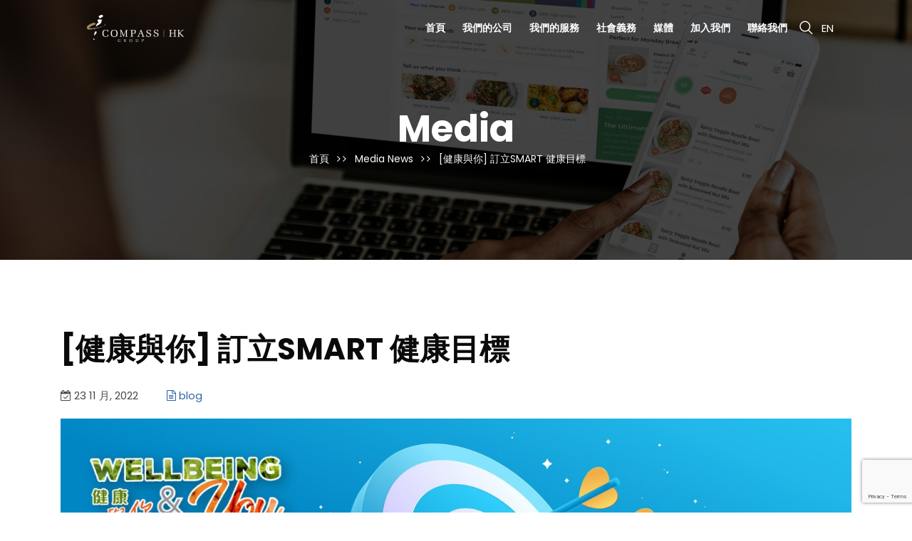

--- FILE ---
content_type: text/html; charset=UTF-8
request_url: https://www.compass-hk.com/zh-hant/media-news/%E5%81%A5%E5%BA%B7%E8%88%87%E4%BD%A0-%E8%A8%82%E7%AB%8Bsmart-%E5%81%A5%E5%BA%B7%E7%9B%AE%E6%A8%99/
body_size: 27287
content:
<!DOCTYPE html>
<html lang="zh-hant">
<head>
<meta charset="UTF-8">
<meta name="viewport" content="width=device-width, initial-scale=1">
<link rel="profile" href="http://gmpg.org/xfn/11">
<meta name='robots' content='index, follow, max-image-preview:large, max-snippet:-1, max-video-preview:-1' />
	<style>img:is([sizes="auto" i], [sizes^="auto," i]) { contain-intrinsic-size: 3000px 1500px }</style>
	<link rel="alternate" hreflang="zh-hant" href="https://www.compass-hk.com/zh-hant/media-news/%e5%81%a5%e5%ba%b7%e8%88%87%e4%bd%a0-%e8%a8%82%e7%ab%8bsmart-%e5%81%a5%e5%ba%b7%e7%9b%ae%e6%a8%99/" />

	<!-- This site is optimized with the Yoast SEO plugin v26.7 - https://yoast.com/wordpress/plugins/seo/ -->
	<title>[健康與你] 訂立SMART 健康目標 - Compass Group Hong Kong Limited</title>
	<link rel="canonical" href="http://www.compass-hk.com/zh-hant/media-news/健康與你-訂立smart-健康目標/" />
	<meta property="og:locale" content="zh_TW" />
	<meta property="og:type" content="article" />
	<meta property="og:title" content="[健康與你] 訂立SMART 健康目標 - Compass Group Hong Kong Limited" />
	<meta property="og:description" content="時間過得真快，我們已經接近 2022 年底了！回顧過去的一年，你的目標達成了嗎？展望未來，你又有什麼新年願望？..." />
	<meta property="og:url" content="http://www.compass-hk.com/zh-hant/media-news/健康與你-訂立smart-健康目標/" />
	<meta property="og:site_name" content="Compass Group Hong Kong Limited" />
	<meta property="article:modified_time" content="2022-11-23T09:01:40+00:00" />
	<meta property="og:image" content="http://www.compass-hk.com/wp-content/uploads/2022/11/E-newsletter-SMART_工作區域-1-scaled.jpg" />
	<meta property="og:image:width" content="2560" />
	<meta property="og:image:height" content="1282" />
	<meta property="og:image:type" content="image/jpeg" />
	<meta name="twitter:card" content="summary_large_image" />
	<meta name="twitter:label1" content="預估閱讀時間" />
	<meta name="twitter:data1" content="1 分鐘" />
	<script type="application/ld+json" class="yoast-schema-graph">{"@context":"https://schema.org","@graph":[{"@type":"WebPage","@id":"http://www.compass-hk.com/zh-hant/media-news/%e5%81%a5%e5%ba%b7%e8%88%87%e4%bd%a0-%e8%a8%82%e7%ab%8bsmart-%e5%81%a5%e5%ba%b7%e7%9b%ae%e6%a8%99/","url":"http://www.compass-hk.com/zh-hant/media-news/%e5%81%a5%e5%ba%b7%e8%88%87%e4%bd%a0-%e8%a8%82%e7%ab%8bsmart-%e5%81%a5%e5%ba%b7%e7%9b%ae%e6%a8%99/","name":"[健康與你] 訂立SMART 健康目標 - Compass Group Hong Kong Limited","isPartOf":{"@id":"https://www.compass-hk.com/#website"},"primaryImageOfPage":{"@id":"http://www.compass-hk.com/zh-hant/media-news/%e5%81%a5%e5%ba%b7%e8%88%87%e4%bd%a0-%e8%a8%82%e7%ab%8bsmart-%e5%81%a5%e5%ba%b7%e7%9b%ae%e6%a8%99/#primaryimage"},"image":{"@id":"http://www.compass-hk.com/zh-hant/media-news/%e5%81%a5%e5%ba%b7%e8%88%87%e4%bd%a0-%e8%a8%82%e7%ab%8bsmart-%e5%81%a5%e5%ba%b7%e7%9b%ae%e6%a8%99/#primaryimage"},"thumbnailUrl":"https://www.compass-hk.com/wp-content/uploads/2022/11/E-newsletter-SMART_工作區域-1-scaled.jpg","datePublished":"2022-11-23T09:01:38+00:00","dateModified":"2022-11-23T09:01:40+00:00","breadcrumb":{"@id":"http://www.compass-hk.com/zh-hant/media-news/%e5%81%a5%e5%ba%b7%e8%88%87%e4%bd%a0-%e8%a8%82%e7%ab%8bsmart-%e5%81%a5%e5%ba%b7%e7%9b%ae%e6%a8%99/#breadcrumb"},"inLanguage":"zh-TW","potentialAction":[{"@type":"ReadAction","target":["http://www.compass-hk.com/zh-hant/media-news/%e5%81%a5%e5%ba%b7%e8%88%87%e4%bd%a0-%e8%a8%82%e7%ab%8bsmart-%e5%81%a5%e5%ba%b7%e7%9b%ae%e6%a8%99/"]}]},{"@type":"ImageObject","inLanguage":"zh-TW","@id":"http://www.compass-hk.com/zh-hant/media-news/%e5%81%a5%e5%ba%b7%e8%88%87%e4%bd%a0-%e8%a8%82%e7%ab%8bsmart-%e5%81%a5%e5%ba%b7%e7%9b%ae%e6%a8%99/#primaryimage","url":"https://www.compass-hk.com/wp-content/uploads/2022/11/E-newsletter-SMART_工作區域-1-scaled.jpg","contentUrl":"https://www.compass-hk.com/wp-content/uploads/2022/11/E-newsletter-SMART_工作區域-1-scaled.jpg","width":2560,"height":1282},{"@type":"BreadcrumbList","@id":"http://www.compass-hk.com/zh-hant/media-news/%e5%81%a5%e5%ba%b7%e8%88%87%e4%bd%a0-%e8%a8%82%e7%ab%8bsmart-%e5%81%a5%e5%ba%b7%e7%9b%ae%e6%a8%99/#breadcrumb","itemListElement":[{"@type":"ListItem","position":1,"name":"Home","item":"https://www.compass-hk.com/zh-hant/"},{"@type":"ListItem","position":2,"name":"Media News","item":"https://www.compass-hk.com/zh-hant/media-news/"},{"@type":"ListItem","position":3,"name":"[健康與你] 訂立SMART 健康目標"}]},{"@type":"WebSite","@id":"https://www.compass-hk.com/#website","url":"https://www.compass-hk.com/","name":"Compass Group Hong Kong Limited","description":"","potentialAction":[{"@type":"SearchAction","target":{"@type":"EntryPoint","urlTemplate":"https://www.compass-hk.com/?s={search_term_string}"},"query-input":{"@type":"PropertyValueSpecification","valueRequired":true,"valueName":"search_term_string"}}],"inLanguage":"zh-TW"}]}</script>
	<!-- / Yoast SEO plugin. -->


<link rel='dns-prefetch' href='//www.googletagmanager.com' />
<link rel='dns-prefetch' href='//fonts.googleapis.com' />
<link rel='preconnect' href='https://fonts.gstatic.com' crossorigin />
<link rel="alternate" type="application/rss+xml" title="訂閱《Compass Group Hong Kong Limited》&raquo; 資訊提供" href="https://www.compass-hk.com/zh-hant/feed/" />
<script type="text/javascript">
/* <![CDATA[ */
window._wpemojiSettings = {"baseUrl":"https:\/\/s.w.org\/images\/core\/emoji\/16.0.1\/72x72\/","ext":".png","svgUrl":"https:\/\/s.w.org\/images\/core\/emoji\/16.0.1\/svg\/","svgExt":".svg","source":{"concatemoji":"https:\/\/www.compass-hk.com\/wp-includes\/js\/wp-emoji-release.min.js?ver=6.8.3"}};
/*! This file is auto-generated */
!function(s,n){var o,i,e;function c(e){try{var t={supportTests:e,timestamp:(new Date).valueOf()};sessionStorage.setItem(o,JSON.stringify(t))}catch(e){}}function p(e,t,n){e.clearRect(0,0,e.canvas.width,e.canvas.height),e.fillText(t,0,0);var t=new Uint32Array(e.getImageData(0,0,e.canvas.width,e.canvas.height).data),a=(e.clearRect(0,0,e.canvas.width,e.canvas.height),e.fillText(n,0,0),new Uint32Array(e.getImageData(0,0,e.canvas.width,e.canvas.height).data));return t.every(function(e,t){return e===a[t]})}function u(e,t){e.clearRect(0,0,e.canvas.width,e.canvas.height),e.fillText(t,0,0);for(var n=e.getImageData(16,16,1,1),a=0;a<n.data.length;a++)if(0!==n.data[a])return!1;return!0}function f(e,t,n,a){switch(t){case"flag":return n(e,"\ud83c\udff3\ufe0f\u200d\u26a7\ufe0f","\ud83c\udff3\ufe0f\u200b\u26a7\ufe0f")?!1:!n(e,"\ud83c\udde8\ud83c\uddf6","\ud83c\udde8\u200b\ud83c\uddf6")&&!n(e,"\ud83c\udff4\udb40\udc67\udb40\udc62\udb40\udc65\udb40\udc6e\udb40\udc67\udb40\udc7f","\ud83c\udff4\u200b\udb40\udc67\u200b\udb40\udc62\u200b\udb40\udc65\u200b\udb40\udc6e\u200b\udb40\udc67\u200b\udb40\udc7f");case"emoji":return!a(e,"\ud83e\udedf")}return!1}function g(e,t,n,a){var r="undefined"!=typeof WorkerGlobalScope&&self instanceof WorkerGlobalScope?new OffscreenCanvas(300,150):s.createElement("canvas"),o=r.getContext("2d",{willReadFrequently:!0}),i=(o.textBaseline="top",o.font="600 32px Arial",{});return e.forEach(function(e){i[e]=t(o,e,n,a)}),i}function t(e){var t=s.createElement("script");t.src=e,t.defer=!0,s.head.appendChild(t)}"undefined"!=typeof Promise&&(o="wpEmojiSettingsSupports",i=["flag","emoji"],n.supports={everything:!0,everythingExceptFlag:!0},e=new Promise(function(e){s.addEventListener("DOMContentLoaded",e,{once:!0})}),new Promise(function(t){var n=function(){try{var e=JSON.parse(sessionStorage.getItem(o));if("object"==typeof e&&"number"==typeof e.timestamp&&(new Date).valueOf()<e.timestamp+604800&&"object"==typeof e.supportTests)return e.supportTests}catch(e){}return null}();if(!n){if("undefined"!=typeof Worker&&"undefined"!=typeof OffscreenCanvas&&"undefined"!=typeof URL&&URL.createObjectURL&&"undefined"!=typeof Blob)try{var e="postMessage("+g.toString()+"("+[JSON.stringify(i),f.toString(),p.toString(),u.toString()].join(",")+"));",a=new Blob([e],{type:"text/javascript"}),r=new Worker(URL.createObjectURL(a),{name:"wpTestEmojiSupports"});return void(r.onmessage=function(e){c(n=e.data),r.terminate(),t(n)})}catch(e){}c(n=g(i,f,p,u))}t(n)}).then(function(e){for(var t in e)n.supports[t]=e[t],n.supports.everything=n.supports.everything&&n.supports[t],"flag"!==t&&(n.supports.everythingExceptFlag=n.supports.everythingExceptFlag&&n.supports[t]);n.supports.everythingExceptFlag=n.supports.everythingExceptFlag&&!n.supports.flag,n.DOMReady=!1,n.readyCallback=function(){n.DOMReady=!0}}).then(function(){return e}).then(function(){var e;n.supports.everything||(n.readyCallback(),(e=n.source||{}).concatemoji?t(e.concatemoji):e.wpemoji&&e.twemoji&&(t(e.twemoji),t(e.wpemoji)))}))}((window,document),window._wpemojiSettings);
/* ]]> */
</script>
<style id='wp-emoji-styles-inline-css' type='text/css'>

	img.wp-smiley, img.emoji {
		display: inline !important;
		border: none !important;
		box-shadow: none !important;
		height: 1em !important;
		width: 1em !important;
		margin: 0 0.07em !important;
		vertical-align: -0.1em !important;
		background: none !important;
		padding: 0 !important;
	}
</style>
<link rel='stylesheet' id='wp-block-library-css' href='https://www.compass-hk.com/wp-includes/css/dist/block-library/style.min.css?ver=6.8.3' type='text/css' media='all' />
<style id='classic-theme-styles-inline-css' type='text/css'>
/*! This file is auto-generated */
.wp-block-button__link{color:#fff;background-color:#32373c;border-radius:9999px;box-shadow:none;text-decoration:none;padding:calc(.667em + 2px) calc(1.333em + 2px);font-size:1.125em}.wp-block-file__button{background:#32373c;color:#fff;text-decoration:none}
</style>
<style id='global-styles-inline-css' type='text/css'>
:root{--wp--preset--aspect-ratio--square: 1;--wp--preset--aspect-ratio--4-3: 4/3;--wp--preset--aspect-ratio--3-4: 3/4;--wp--preset--aspect-ratio--3-2: 3/2;--wp--preset--aspect-ratio--2-3: 2/3;--wp--preset--aspect-ratio--16-9: 16/9;--wp--preset--aspect-ratio--9-16: 9/16;--wp--preset--color--black: #000000;--wp--preset--color--cyan-bluish-gray: #abb8c3;--wp--preset--color--white: #ffffff;--wp--preset--color--pale-pink: #f78da7;--wp--preset--color--vivid-red: #cf2e2e;--wp--preset--color--luminous-vivid-orange: #ff6900;--wp--preset--color--luminous-vivid-amber: #fcb900;--wp--preset--color--light-green-cyan: #7bdcb5;--wp--preset--color--vivid-green-cyan: #00d084;--wp--preset--color--pale-cyan-blue: #8ed1fc;--wp--preset--color--vivid-cyan-blue: #0693e3;--wp--preset--color--vivid-purple: #9b51e0;--wp--preset--gradient--vivid-cyan-blue-to-vivid-purple: linear-gradient(135deg,rgba(6,147,227,1) 0%,rgb(155,81,224) 100%);--wp--preset--gradient--light-green-cyan-to-vivid-green-cyan: linear-gradient(135deg,rgb(122,220,180) 0%,rgb(0,208,130) 100%);--wp--preset--gradient--luminous-vivid-amber-to-luminous-vivid-orange: linear-gradient(135deg,rgba(252,185,0,1) 0%,rgba(255,105,0,1) 100%);--wp--preset--gradient--luminous-vivid-orange-to-vivid-red: linear-gradient(135deg,rgba(255,105,0,1) 0%,rgb(207,46,46) 100%);--wp--preset--gradient--very-light-gray-to-cyan-bluish-gray: linear-gradient(135deg,rgb(238,238,238) 0%,rgb(169,184,195) 100%);--wp--preset--gradient--cool-to-warm-spectrum: linear-gradient(135deg,rgb(74,234,220) 0%,rgb(151,120,209) 20%,rgb(207,42,186) 40%,rgb(238,44,130) 60%,rgb(251,105,98) 80%,rgb(254,248,76) 100%);--wp--preset--gradient--blush-light-purple: linear-gradient(135deg,rgb(255,206,236) 0%,rgb(152,150,240) 100%);--wp--preset--gradient--blush-bordeaux: linear-gradient(135deg,rgb(254,205,165) 0%,rgb(254,45,45) 50%,rgb(107,0,62) 100%);--wp--preset--gradient--luminous-dusk: linear-gradient(135deg,rgb(255,203,112) 0%,rgb(199,81,192) 50%,rgb(65,88,208) 100%);--wp--preset--gradient--pale-ocean: linear-gradient(135deg,rgb(255,245,203) 0%,rgb(182,227,212) 50%,rgb(51,167,181) 100%);--wp--preset--gradient--electric-grass: linear-gradient(135deg,rgb(202,248,128) 0%,rgb(113,206,126) 100%);--wp--preset--gradient--midnight: linear-gradient(135deg,rgb(2,3,129) 0%,rgb(40,116,252) 100%);--wp--preset--font-size--small: 13px;--wp--preset--font-size--medium: 20px;--wp--preset--font-size--large: 36px;--wp--preset--font-size--x-large: 42px;--wp--preset--spacing--20: 0.44rem;--wp--preset--spacing--30: 0.67rem;--wp--preset--spacing--40: 1rem;--wp--preset--spacing--50: 1.5rem;--wp--preset--spacing--60: 2.25rem;--wp--preset--spacing--70: 3.38rem;--wp--preset--spacing--80: 5.06rem;--wp--preset--shadow--natural: 6px 6px 9px rgba(0, 0, 0, 0.2);--wp--preset--shadow--deep: 12px 12px 50px rgba(0, 0, 0, 0.4);--wp--preset--shadow--sharp: 6px 6px 0px rgba(0, 0, 0, 0.2);--wp--preset--shadow--outlined: 6px 6px 0px -3px rgba(255, 255, 255, 1), 6px 6px rgba(0, 0, 0, 1);--wp--preset--shadow--crisp: 6px 6px 0px rgba(0, 0, 0, 1);}:where(.is-layout-flex){gap: 0.5em;}:where(.is-layout-grid){gap: 0.5em;}body .is-layout-flex{display: flex;}.is-layout-flex{flex-wrap: wrap;align-items: center;}.is-layout-flex > :is(*, div){margin: 0;}body .is-layout-grid{display: grid;}.is-layout-grid > :is(*, div){margin: 0;}:where(.wp-block-columns.is-layout-flex){gap: 2em;}:where(.wp-block-columns.is-layout-grid){gap: 2em;}:where(.wp-block-post-template.is-layout-flex){gap: 1.25em;}:where(.wp-block-post-template.is-layout-grid){gap: 1.25em;}.has-black-color{color: var(--wp--preset--color--black) !important;}.has-cyan-bluish-gray-color{color: var(--wp--preset--color--cyan-bluish-gray) !important;}.has-white-color{color: var(--wp--preset--color--white) !important;}.has-pale-pink-color{color: var(--wp--preset--color--pale-pink) !important;}.has-vivid-red-color{color: var(--wp--preset--color--vivid-red) !important;}.has-luminous-vivid-orange-color{color: var(--wp--preset--color--luminous-vivid-orange) !important;}.has-luminous-vivid-amber-color{color: var(--wp--preset--color--luminous-vivid-amber) !important;}.has-light-green-cyan-color{color: var(--wp--preset--color--light-green-cyan) !important;}.has-vivid-green-cyan-color{color: var(--wp--preset--color--vivid-green-cyan) !important;}.has-pale-cyan-blue-color{color: var(--wp--preset--color--pale-cyan-blue) !important;}.has-vivid-cyan-blue-color{color: var(--wp--preset--color--vivid-cyan-blue) !important;}.has-vivid-purple-color{color: var(--wp--preset--color--vivid-purple) !important;}.has-black-background-color{background-color: var(--wp--preset--color--black) !important;}.has-cyan-bluish-gray-background-color{background-color: var(--wp--preset--color--cyan-bluish-gray) !important;}.has-white-background-color{background-color: var(--wp--preset--color--white) !important;}.has-pale-pink-background-color{background-color: var(--wp--preset--color--pale-pink) !important;}.has-vivid-red-background-color{background-color: var(--wp--preset--color--vivid-red) !important;}.has-luminous-vivid-orange-background-color{background-color: var(--wp--preset--color--luminous-vivid-orange) !important;}.has-luminous-vivid-amber-background-color{background-color: var(--wp--preset--color--luminous-vivid-amber) !important;}.has-light-green-cyan-background-color{background-color: var(--wp--preset--color--light-green-cyan) !important;}.has-vivid-green-cyan-background-color{background-color: var(--wp--preset--color--vivid-green-cyan) !important;}.has-pale-cyan-blue-background-color{background-color: var(--wp--preset--color--pale-cyan-blue) !important;}.has-vivid-cyan-blue-background-color{background-color: var(--wp--preset--color--vivid-cyan-blue) !important;}.has-vivid-purple-background-color{background-color: var(--wp--preset--color--vivid-purple) !important;}.has-black-border-color{border-color: var(--wp--preset--color--black) !important;}.has-cyan-bluish-gray-border-color{border-color: var(--wp--preset--color--cyan-bluish-gray) !important;}.has-white-border-color{border-color: var(--wp--preset--color--white) !important;}.has-pale-pink-border-color{border-color: var(--wp--preset--color--pale-pink) !important;}.has-vivid-red-border-color{border-color: var(--wp--preset--color--vivid-red) !important;}.has-luminous-vivid-orange-border-color{border-color: var(--wp--preset--color--luminous-vivid-orange) !important;}.has-luminous-vivid-amber-border-color{border-color: var(--wp--preset--color--luminous-vivid-amber) !important;}.has-light-green-cyan-border-color{border-color: var(--wp--preset--color--light-green-cyan) !important;}.has-vivid-green-cyan-border-color{border-color: var(--wp--preset--color--vivid-green-cyan) !important;}.has-pale-cyan-blue-border-color{border-color: var(--wp--preset--color--pale-cyan-blue) !important;}.has-vivid-cyan-blue-border-color{border-color: var(--wp--preset--color--vivid-cyan-blue) !important;}.has-vivid-purple-border-color{border-color: var(--wp--preset--color--vivid-purple) !important;}.has-vivid-cyan-blue-to-vivid-purple-gradient-background{background: var(--wp--preset--gradient--vivid-cyan-blue-to-vivid-purple) !important;}.has-light-green-cyan-to-vivid-green-cyan-gradient-background{background: var(--wp--preset--gradient--light-green-cyan-to-vivid-green-cyan) !important;}.has-luminous-vivid-amber-to-luminous-vivid-orange-gradient-background{background: var(--wp--preset--gradient--luminous-vivid-amber-to-luminous-vivid-orange) !important;}.has-luminous-vivid-orange-to-vivid-red-gradient-background{background: var(--wp--preset--gradient--luminous-vivid-orange-to-vivid-red) !important;}.has-very-light-gray-to-cyan-bluish-gray-gradient-background{background: var(--wp--preset--gradient--very-light-gray-to-cyan-bluish-gray) !important;}.has-cool-to-warm-spectrum-gradient-background{background: var(--wp--preset--gradient--cool-to-warm-spectrum) !important;}.has-blush-light-purple-gradient-background{background: var(--wp--preset--gradient--blush-light-purple) !important;}.has-blush-bordeaux-gradient-background{background: var(--wp--preset--gradient--blush-bordeaux) !important;}.has-luminous-dusk-gradient-background{background: var(--wp--preset--gradient--luminous-dusk) !important;}.has-pale-ocean-gradient-background{background: var(--wp--preset--gradient--pale-ocean) !important;}.has-electric-grass-gradient-background{background: var(--wp--preset--gradient--electric-grass) !important;}.has-midnight-gradient-background{background: var(--wp--preset--gradient--midnight) !important;}.has-small-font-size{font-size: var(--wp--preset--font-size--small) !important;}.has-medium-font-size{font-size: var(--wp--preset--font-size--medium) !important;}.has-large-font-size{font-size: var(--wp--preset--font-size--large) !important;}.has-x-large-font-size{font-size: var(--wp--preset--font-size--x-large) !important;}
:where(.wp-block-post-template.is-layout-flex){gap: 1.25em;}:where(.wp-block-post-template.is-layout-grid){gap: 1.25em;}
:where(.wp-block-columns.is-layout-flex){gap: 2em;}:where(.wp-block-columns.is-layout-grid){gap: 2em;}
:root :where(.wp-block-pullquote){font-size: 1.5em;line-height: 1.6;}
</style>
<link rel='stylesheet' id='cl-style-clt-css' href='https://www.compass-hk.com/wp-content/plugins/cl_testimonial/css/style.css?ver=6.8.3' type='text/css' media='all' />
<link rel='stylesheet' id='cl-style1-clt-css' href='https://www.compass-hk.com/wp-content/plugins/cl_testimonial/css/hover-min.css?ver=6.8.3' type='text/css' media='all' />
<link rel='stylesheet' id='cl-style2-clt-css' href='https://www.compass-hk.com/wp-content/plugins/cl_testimonial/css/font-awesome.min.css?ver=6.8.3' type='text/css' media='all' />
<link rel='stylesheet' id='cl-style3-clt-css' href='https://www.compass-hk.com/wp-content/plugins/cl_testimonial/css/slick.css?ver=6.8.3' type='text/css' media='all' />
<link rel='stylesheet' id='cl-style4-clt-css' href='https://www.compass-hk.com/wp-content/plugins/cl_testimonial/css/slick-theme.css?ver=6.8.3' type='text/css' media='all' />
<link rel='stylesheet' id='contact-form-7-css' href='https://www.compass-hk.com/wp-content/plugins/contact-form-7/includes/css/styles.css?ver=6.1.4' type='text/css' media='all' />
<link rel='stylesheet' id='woocommerce-layout-css' href='https://www.compass-hk.com/wp-content/plugins/woocommerce/assets/css/woocommerce-layout.css?ver=10.4.3' type='text/css' media='all' />
<link rel='stylesheet' id='woocommerce-smallscreen-css' href='https://www.compass-hk.com/wp-content/plugins/woocommerce/assets/css/woocommerce-smallscreen.css?ver=10.4.3' type='text/css' media='only screen and (max-width: 768px)' />
<link rel='stylesheet' id='woocommerce-general-css' href='https://www.compass-hk.com/wp-content/plugins/woocommerce/assets/css/woocommerce.css?ver=10.4.3' type='text/css' media='all' />
<style id='woocommerce-inline-inline-css' type='text/css'>
.woocommerce form .form-row .required { visibility: visible; }
</style>
<link rel='stylesheet' id='wpml-legacy-horizontal-list-0-css' href='//www.compass-hk.com/wp-content/plugins/sitepress-multilingual-cms/templates/language-switchers/legacy-list-horizontal/style.css?ver=1' type='text/css' media='all' />
<link rel='stylesheet' id='wpml-menu-item-0-css' href='//www.compass-hk.com/wp-content/plugins/sitepress-multilingual-cms/templates/language-switchers/menu-item/style.css?ver=1' type='text/css' media='all' />
<link rel='stylesheet' id='boostrap-css' href='https://www.compass-hk.com/wp-content/themes/kaouwa/assets/css/bootstrap.min.css?ver=6.8.3' type='text/css' media='all' />
<link rel='stylesheet' id='font-awesome-css' href='https://www.compass-hk.com/wp-content/themes/kaouwa/assets/css/font-awesome.min.css?ver=6.8.3' type='text/css' media='all' />
<link rel='stylesheet' id='icofont-css' href='https://www.compass-hk.com/wp-content/themes/kaouwa/assets/css/icofont.css?ver=6.8.3' type='text/css' media='all' />
<link rel='stylesheet' id='flaticon-css' href='https://www.compass-hk.com/wp-content/themes/kaouwa/assets/css/flaticon.css?ver=6.8.3' type='text/css' media='all' />
<link rel='stylesheet' id='lineicon-css' href='https://www.compass-hk.com/wp-content/themes/kaouwa/assets/css/lineicons.css?ver=6.8.3' type='text/css' media='all' />
<link rel='stylesheet' id='owl-carousel-css' href='https://www.compass-hk.com/wp-content/themes/kaouwa/assets/css/owl.carousel.css?ver=6.8.3' type='text/css' media='all' />
<link rel='stylesheet' id='slick-css' href='https://www.compass-hk.com/wp-content/themes/kaouwa/assets/css/slick.css?ver=6.8.3' type='text/css' media='all' />
<link rel='stylesheet' id='magnific-popup-css' href='https://www.compass-hk.com/wp-content/themes/kaouwa/assets/css/magnific-popup.css?ver=6.8.3' type='text/css' media='all' />
<link rel='stylesheet' id='kaouwa-style-default-css' href='https://www.compass-hk.com/wp-content/themes/kaouwa/assets/css/default.css?ver=6.8.3' type='text/css' media='all' />
<link rel='stylesheet' id='kaouwa-style-responsive-css' href='https://www.compass-hk.com/wp-content/themes/kaouwa/assets/css/responsive.css?ver=6.8.3' type='text/css' media='all' />
<link rel='stylesheet' id='kaouwa-style-css' href='https://www.compass-hk.com/wp-content/themes/kaouwa/style.css?ver=6.8.3' type='text/css' media='all' />
<link rel='stylesheet' id='studio-fonts-css' href='//fonts.googleapis.com/css?family=Open+Sans%3A+400%2C500%2C600%2C700%7CExo%3A+400%2C500%2C600%2C700&#038;ver=1.0.0' type='text/css' media='all' />
<link rel="preload" as="style" href="https://fonts.googleapis.com/css?family=Poppins:100,200,300,400,500,600,700,800,900,100italic,200italic,300italic,400italic,500italic,600italic,700italic,800italic,900italic&#038;display=swap&#038;ver=1764326368" /><link rel="stylesheet" href="https://fonts.googleapis.com/css?family=Poppins:100,200,300,400,500,600,700,800,900,100italic,200italic,300italic,400italic,500italic,600italic,700italic,800italic,900italic&#038;display=swap&#038;ver=1764326368" media="print" onload="this.media='all'"><noscript><link rel="stylesheet" href="https://fonts.googleapis.com/css?family=Poppins:100,200,300,400,500,600,700,800,900,100italic,200italic,300italic,400italic,500italic,600italic,700italic,800italic,900italic&#038;display=swap&#038;ver=1764326368" /></noscript><script type="text/javascript" src="https://www.compass-hk.com/wp-includes/js/jquery/jquery.min.js?ver=3.7.1" id="jquery-core-js"></script>
<script type="text/javascript" src="https://www.compass-hk.com/wp-includes/js/jquery/jquery-migrate.min.js?ver=3.4.1" id="jquery-migrate-js"></script>
<script type="text/javascript" src="https://www.compass-hk.com/wp-content/plugins/woocommerce/assets/js/jquery-blockui/jquery.blockUI.min.js?ver=2.7.0-wc.10.4.3" id="wc-jquery-blockui-js" data-wp-strategy="defer"></script>
<script type="text/javascript" id="wc-add-to-cart-js-extra">
/* <![CDATA[ */
var wc_add_to_cart_params = {"ajax_url":"\/wp-admin\/admin-ajax.php","wc_ajax_url":"\/zh-hant\/?wc-ajax=%%endpoint%%","i18n_view_cart":"\u67e5\u770b\u8cfc\u7269\u8eca","cart_url":"https:\/\/www.compass-hk.com\/zh-hant\/","is_cart":"","cart_redirect_after_add":"no"};
/* ]]> */
</script>
<script type="text/javascript" src="https://www.compass-hk.com/wp-content/plugins/woocommerce/assets/js/frontend/add-to-cart.min.js?ver=10.4.3" id="wc-add-to-cart-js" data-wp-strategy="defer"></script>
<script type="text/javascript" src="https://www.compass-hk.com/wp-content/plugins/woocommerce/assets/js/js-cookie/js.cookie.min.js?ver=2.1.4-wc.10.4.3" id="wc-js-cookie-js" defer="defer" data-wp-strategy="defer"></script>
<script type="text/javascript" id="woocommerce-js-extra">
/* <![CDATA[ */
var woocommerce_params = {"ajax_url":"\/wp-admin\/admin-ajax.php","wc_ajax_url":"\/zh-hant\/?wc-ajax=%%endpoint%%","i18n_password_show":"\u986f\u793a\u5bc6\u78bc","i18n_password_hide":"\u96b1\u85cf\u5bc6\u78bc"};
/* ]]> */
</script>
<script type="text/javascript" src="https://www.compass-hk.com/wp-content/plugins/woocommerce/assets/js/frontend/woocommerce.min.js?ver=10.4.3" id="woocommerce-js" defer="defer" data-wp-strategy="defer"></script>
<script type="text/javascript" src="https://www.compass-hk.com/wp-content/plugins/js_composer/assets/js/vendors/woocommerce-add-to-cart.js?ver=6.4.0" id="vc_woocommerce-add-to-cart-js-js"></script>

<!-- Google tag (gtag.js) snippet added by Site Kit -->
<!-- Google Analytics snippet added by Site Kit -->
<script type="text/javascript" src="https://www.googletagmanager.com/gtag/js?id=GT-5TC4JQN" id="google_gtagjs-js" async></script>
<script type="text/javascript" id="google_gtagjs-js-after">
/* <![CDATA[ */
window.dataLayer = window.dataLayer || [];function gtag(){dataLayer.push(arguments);}
gtag("set","linker",{"domains":["www.compass-hk.com"]});
gtag("js", new Date());
gtag("set", "developer_id.dZTNiMT", true);
gtag("config", "GT-5TC4JQN");
/* ]]> */
</script>
<link rel="https://api.w.org/" href="https://www.compass-hk.com/zh-hant/wp-json/" /><link rel="alternate" title="JSON" type="application/json" href="https://www.compass-hk.com/zh-hant/wp-json/wp/v2/media-news/11865" /><link rel="EditURI" type="application/rsd+xml" title="RSD" href="https://www.compass-hk.com/xmlrpc.php?rsd" />
<meta name="generator" content="WordPress 6.8.3" />
<meta name="generator" content="WooCommerce 10.4.3" />
<link rel='shortlink' href='https://www.compass-hk.com/zh-hant/?p=11865' />
<link rel="alternate" title="oEmbed (JSON)" type="application/json+oembed" href="https://www.compass-hk.com/zh-hant/wp-json/oembed/1.0/embed?url=https%3A%2F%2Fwww.compass-hk.com%2Fzh-hant%2Fmedia-news%2F%25e5%2581%25a5%25e5%25ba%25b7%25e8%2588%2587%25e4%25bd%25a0-%25e8%25a8%2582%25e7%25ab%258bsmart-%25e5%2581%25a5%25e5%25ba%25b7%25e7%259b%25ae%25e6%25a8%2599%2F" />
<link rel="alternate" title="oEmbed (XML)" type="text/xml+oembed" href="https://www.compass-hk.com/zh-hant/wp-json/oembed/1.0/embed?url=https%3A%2F%2Fwww.compass-hk.com%2Fzh-hant%2Fmedia-news%2F%25e5%2581%25a5%25e5%25ba%25b7%25e8%2588%2587%25e4%25bd%25a0-%25e8%25a8%2582%25e7%25ab%258bsmart-%25e5%2581%25a5%25e5%25ba%25b7%25e7%259b%25ae%25e6%25a8%2599%2F&#038;format=xml" />
<meta name="generator" content="WPML ver:4.4.7 stt:61,1;" />
<meta name="generator" content="Redux 4.5.10" />
		<!-- GA Google Analytics @ https://m0n.co/ga -->
		<script async src="https://www.googletagmanager.com/gtag/js?id=G-859M5HXYZZ"></script>
		<script>
			window.dataLayer = window.dataLayer || [];
			function gtag(){dataLayer.push(arguments);}
			gtag('js', new Date());
			gtag('config', 'G-859M5HXYZZ');
		</script>

	<meta name="generator" content="Site Kit by Google 1.170.0" />    <link rel="shortcut icon" type="image/x-icon" href="http://www.compass-hk.com/wp-content/uploads/2021/01/Logo_Icon-01.png"> 
  	<noscript><style>.woocommerce-product-gallery{ opacity: 1 !important; }</style></noscript>
	<meta name="generator" content="Powered by WPBakery Page Builder - drag and drop page builder for WordPress."/>
<meta name="generator" content="Powered by Slider Revolution 6.6.13 - responsive, Mobile-Friendly Slider Plugin for WordPress with comfortable drag and drop interface." />
<script>function setREVStartSize(e){
			//window.requestAnimationFrame(function() {
				window.RSIW = window.RSIW===undefined ? window.innerWidth : window.RSIW;
				window.RSIH = window.RSIH===undefined ? window.innerHeight : window.RSIH;
				try {
					var pw = document.getElementById(e.c).parentNode.offsetWidth,
						newh;
					pw = pw===0 || isNaN(pw) || (e.l=="fullwidth" || e.layout=="fullwidth") ? window.RSIW : pw;
					e.tabw = e.tabw===undefined ? 0 : parseInt(e.tabw);
					e.thumbw = e.thumbw===undefined ? 0 : parseInt(e.thumbw);
					e.tabh = e.tabh===undefined ? 0 : parseInt(e.tabh);
					e.thumbh = e.thumbh===undefined ? 0 : parseInt(e.thumbh);
					e.tabhide = e.tabhide===undefined ? 0 : parseInt(e.tabhide);
					e.thumbhide = e.thumbhide===undefined ? 0 : parseInt(e.thumbhide);
					e.mh = e.mh===undefined || e.mh=="" || e.mh==="auto" ? 0 : parseInt(e.mh,0);
					if(e.layout==="fullscreen" || e.l==="fullscreen")
						newh = Math.max(e.mh,window.RSIH);
					else{
						e.gw = Array.isArray(e.gw) ? e.gw : [e.gw];
						for (var i in e.rl) if (e.gw[i]===undefined || e.gw[i]===0) e.gw[i] = e.gw[i-1];
						e.gh = e.el===undefined || e.el==="" || (Array.isArray(e.el) && e.el.length==0)? e.gh : e.el;
						e.gh = Array.isArray(e.gh) ? e.gh : [e.gh];
						for (var i in e.rl) if (e.gh[i]===undefined || e.gh[i]===0) e.gh[i] = e.gh[i-1];
											
						var nl = new Array(e.rl.length),
							ix = 0,
							sl;
						e.tabw = e.tabhide>=pw ? 0 : e.tabw;
						e.thumbw = e.thumbhide>=pw ? 0 : e.thumbw;
						e.tabh = e.tabhide>=pw ? 0 : e.tabh;
						e.thumbh = e.thumbhide>=pw ? 0 : e.thumbh;
						for (var i in e.rl) nl[i] = e.rl[i]<window.RSIW ? 0 : e.rl[i];
						sl = nl[0];
						for (var i in nl) if (sl>nl[i] && nl[i]>0) { sl = nl[i]; ix=i;}
						var m = pw>(e.gw[ix]+e.tabw+e.thumbw) ? 1 : (pw-(e.tabw+e.thumbw)) / (e.gw[ix]);
						newh =  (e.gh[ix] * m) + (e.tabh + e.thumbh);
					}
					var el = document.getElementById(e.c);
					if (el!==null && el) el.style.height = newh+"px";
					el = document.getElementById(e.c+"_wrapper");
					if (el!==null && el) {
						el.style.height = newh+"px";
						el.style.display = "block";
					}
				} catch(e){
					console.log("Failure at Presize of Slider:" + e)
				}
			//});
		  };</script>
		<style type="text/css" id="wp-custom-css">
			/*custom*/


.counter-top-area{ padding:0px 0px 0px 0px;}
.counter-top-area .count-number { padding:5px 0px 5px 0px;}
.counter-top-area .count-number span{ font-size:42px !important; line-height: 44px !important; color:#ffffff !important;}
.counter-top-area .count-text h3{ font-size:14px !important; line-height: 14px !important}
.counter-top-area .count-text h3 span{font-size:14px !important; line-height: 14px !important; display: block; box-sizing: border-box; padding: 0px 10px 0px 10px; color:#ffffff !important;}
.counter-top-area .rs-counter-list { margin:0px auto; max-width: 220px;}



#rs-header.header-style-3 .header-inner .box-layout{ background:rgba(255,255,255,0)}
.flaticon-search{ color:#ffffff;}
#rs-header.header-style-3 .menu-area .menu-responsive .navbar{ float:right; margin-right: 5px;}
#rs-header.header-style-3 .header-quote{ width:25px;}
/*
.menu-area .navbar ul li a, #rs-header .menu-responsive .sidebarmenu-search .sticky_search, .menu-cart-area i, #rs-header.header-transparent .menu-area.dark .menu-cart-area i{ color:#FFFFFF !important;}



.menu-area .navbar ul li a:hover{ color:#B3985A !important}
.sticky .menu-area .navbar ul li a{color:#B3985A !important}
.sticky .menu-area .navbar ul li a:hover{color:#B3985A !important}*/
.menu-area .navbar ul li a{ font-size:14px;}
.menu-area .navbar ul li{ padding-left:10px !important; padding-right:10px !important;}
#rs-header.header-style-3 .header-inner.sticky .logo-area.sticky-logo{ margin-bottom:0px;}
#rs-header .menu-sticky.sticky .logo-area.sticky-logo img{ height:80px ;}
.compass-highline-text h1.title{ color:#B3985A !important}
.compass-highline-text .description{ color:#B3985A}


.home_gallery_container .vc_column-inner{ position:relative}
.home_gallery_container .vc_column-inner .wpb_wrapper{ position:relative}
.home_gallery_container .vc_column-inner .wpb_wrapper .rs-header-title { position: absolute; bottom:0px; left:0px; width:100%; height:40%; overflow:hidden; display: flex;
    align-items: center;
    justify-content: center;
    flex-direction: column; text-align:center; box-sizing:border-box; padding:0px 20px 0px 20px;}

.home_gallery_container .vc_column-inner .wpb_wrapper .rs-header-title h3{  margin-bottom:10px; color:#ffffff;}
.home_gallery_container .vc_column-inner .wpb_wrapper .rs-header-title p{ color:#ffffff;}

.rs-footer h3, .rs-footer .footer-top h3.footer-title{
	font-size: 1em !important; margin-bottom:10px !important;
}
.footer4 .widget_text{ width:33%; display:inline-block}
.footer_social a{ color:#FFFFFF !important; font-size:1.4em;}
.rs-footer .widget ul li .fa{ font-size:1.8em;}
.footer-copyright{ text-align:left; font-size:0.8em !important;}
.footer-copyright-right{ text-align:right; }
.footer-copyright-right table{ border:0px solid #ffffff; width:auto; float:right; }
.footer-copyright-right table tr{ vertical-align:middle}
.footer-copyright-right table td{border:0px solid #ffffff; text-align:left; padding:0px 15px 0px 15px}
.footer-copyright-right table td:nth-child(1){ border-right:1px solid #ffffff;}

.home_stat_container{}
.home_stat_container .home_stat_col{}
.home_stat_container .home_stat_col .rs-counter-list{ margin:0px auto; max-width: 220px;}

@media only screen and (max-width: 1300px) {
	.home_gallery_container .vc_column-inner .wpb_wrapper .rs-header-title h3{ font-size:26px; line-height: 26px;}
}
@media only screen and (max-width: 1200px) {
	.home_gallery_container .vc_column-inner .wpb_wrapper .rs-header-title h3{ font-size:24px; line-height: 24px;}
}

@media only screen and (max-width: 1000px) {
	.home_gallery_container .vc_column-inner .wpb_wrapper .rs-header-title h3{ font-size:22px; line-height: 22px;}
}

@media only screen and (max-width: 768px) {
  .footer4 .widget_text{ width:100%; display:block}
	.footer-copyright-right table{ float:left;}
	.footer-copyright .col-lg-4{ margin-bottom:20px;}
	.home_gallery_container .vc_column-inner .wpb_wrapper .rs-header-title{ box-sizing: border-box; padding:0px 13% 0px 13%;}
	.home_gallery_container .vc_column-inner .wpb_wrapper .rs-header-title h3{ font-size:22px; line-height: 22px;}
	

}



.youtube_video_embed_container { position:relative; width:100%; padding-top:55%;}
.youtube_video_embed_container iframe{ width:100%; height:100%; position:absolute; top:0px; left:0px;
}


.compass-table-box{ display: flex;
  align-items: center;
  justify-content: center;}

.compass-table-box .wpb_column{ }

.compass-bg-blue{ background-color:#2997AB; border-left:20px solid #ffffff;}
.compass-bg-red{ background-color:#DE5C45; border-right:20px solid #ffffff;}
.compass-bg-yellow{ background-color:#EF8D27; border-left:20px solid #ffffff;}
.compass-bg-green{ background-color:#14963A; border-right:20px solid #ffffff;}

.compass-bg-blue .smoothPortfolio{ background-color:#FFFFFF; color:#2997AB !important}
.compass-bg-blue .smoothPortfolio:before{background-color:#2997AB; color:#FFFFFF !important}
.compass-bg-blue .smoothPortfolio:hover{ color:#FFFFFF !important}
.compass-bg-red .smoothPortfolio{ background-color:#FFFFFF; color:#DE5C45 !important}
.compass-bg-red .smoothPortfolio:before{background-color:#DE5C45; color:#FFFFFF !important}
.compass-bg-red .smoothPortfolio:hover{ color:#FFFFFF !important}
.compass-bg-yellow .smoothPortfolio{ background-color:#FFFFFF; color:#EF8D27 !important}
.compass-bg-yellow .smoothPortfolio:before{background-color:#EF8D27; color:#FFFFFF !important}
.compass-bg-yellow .smoothPortfolio:hover{ color:#FFFFFF !important}
.compass-bg-green .smoothPortfolio{ background-color:#FFFFFF; color:#14963A !important}
.compass-bg-green .smoothPortfolio:before{background-color:#14963A; color:#FFFFFF !important}
.compass-bg-green .smoothPortfolio:hover{ color:#FFFFFF !important}

.acting-responsibly-page .compass-table-box-2{ display:table;}
.acting-responsibly-page .compass-table-box-2 .wpb_column{ display:table-cell; float:none; vertical-align: middle;}
.acting-responsibly-page .compass-table-box-2 .wpb_single_image{ margin-bottom:0px;}
.acting-responsibly-page .compass-table-box-2 .compass-table-box-2-img-left .vc_column-inner{ padding-left:0px;}
.acting-responsibly-page .compass-table-box-2 .compass-table-box-2-img-right .vc_column-inner{ padding-right:0px; }

.compass-image-link-container{position:relative}
.compass-image-link-container .wpb_wrapper{position:relative}
.compass-image-link-container .wpb_wrapper .compass-image-link-btn{ position:absolute; width:100%; height: 100%; box-sizing: border-box; left: 0px; top: 0px;}
.compass-image-link-container .wpb_wrapper .compass-image-link-btn .title{ color:#ffffff; margin-bottom:0px; display: block; position: absolute; left: 0px; bottom:0px;  background: linear-gradient(180deg, rgba(222,92,69,0) 0%, rgba(222,92,69,1) 30%, rgba(222,92,69,1) 100%);
 padding:70px 15px 25px 15px;  width:100%;
  -webkit-transition: 0.3s all ease-out;
  transition: 0.3s all ease-out;}

.home-page .compass-image-link-container .wpb_wrapper .compass-image-link-btn .title{ text-align:center; bottom:130px; font-size: 1.8em;}
.home-page .compass-image-link-container .wpb_wrapper .compass-image-link-btn .introtext{ text-align:center; color:#ffffff; position: absolute; height: 130px; left: 0px; bottom: 0px; width:100%; box-sizing: border-box;  padding:15px 15px 25px 15px; margin-bottom: 0px;}




.compass-image-link-container .wpb_wrapper .compass-image-link-btn .header-button{ position:absolute; top:0px; left: 0px; width:100%; height: 100%; opacity: 0;}
.compass-image-link-container .wpb_wrapper .compass-image-link-btn .header-button a{ display:block; width:100%; height: 100%;}


.compass-image-link-container .wpb_wrapper .compass-image-link-btn.compass-image-link-btn-orange .title{background: linear-gradient(180deg, rgba(227,135,53,0) 0%, rgba(227,135,53,1) 30%, rgba(227,135,53 ,1) 100%); }
.compass-image-link-container .wpb_wrapper .compass-image-link-btn.compass-image-link-btn-orange .introtext{background:  rgba(227,135,53 ,1); }

.compass-image-link-container .wpb_wrapper .compass-image-link-btn.compass-image-link-btn-red .title{background: linear-gradient(180deg, rgba(222,92,69,0) 0%, rgba(222,92,69,1) 30%, rgba(222,92,69,1) 100%); }
.compass-image-link-container .wpb_wrapper .compass-image-link-btn.compass-image-link-btn-red .introtext{background:  rgba(222,92,69,1); }

.compass-image-link-container .wpb_wrapper .compass-image-link-btn.compass-image-link-btn-red-light .title{background: linear-gradient(180deg, rgba(222,92,69,0) 0%, rgba(222,92,69,1) 30%, rgba(222,92,69,1) 100%); }
.compass-image-link-container .wpb_wrapper .compass-image-link-btn.compass-image-link-btn-red-light .introtext{background: rgba(222,92,69,1); }

.compass-image-link-container .wpb_wrapper .compass-image-link-btn.compass-image-link-btn-blue .title{background: linear-gradient(180deg, rgba(49,103,159,0) 0%, rgba(49,103,159,1) 30%, rgba(49,103,159,1) 100%); }
.compass-image-link-container .wpb_wrapper .compass-image-link-btn.compass-image-link-btn-blue .introtext{background: rgba(49,103,159,1);}

.compass-image-link-container .wpb_wrapper .compass-image-link-btn.compass-image-link-btn-blue-light .title{background: linear-gradient(180deg, rgba(41,151,171,0) 0%, rgba(41,151,171,1) 30%, rgba(41,151,171,1) 100%);}
.compass-image-link-container .wpb_wrapper .compass-image-link-btn.compass-image-link-btn-blue-light .introtext{background: rgba(41,151,171,1);}
.compass-image-link-container .wpb_wrapper .compass-image-link-btn.compass-image-link-btn-purple .title{background: linear-gradient(180deg, rgba(153,106,135,0) 0%, rgba(153,106,135,1) 30%, rgba(153,106,135,1) 100%);}
.compass-image-link-container .wpb_wrapper .compass-image-link-btn.compass-image-link-btn-purple .introtext{background: rgba(153,106,135,1);}

.compass-image-link-container .wpb_wrapper .compass-image-link-btn.compass-image-link-btn-green .title{background: linear-gradient(180deg, rgba(20,150,58,0) 0%, rgba(20,150,58,1) 30%, rgba(20,150,58,1) 100%);}
.compass-image-link-container .wpb_wrapper .compass-image-link-btn.compass-image-link-btn-green .introtext{background:  rgba(20,150,58,1);}










.home-page .compass-image-link-container .wpb_wrapper .compass-image-link-btn.compass-image-link-btn-orange .title{background: linear-gradient(180deg, rgba(112,112,112,0) 0%, rgba(112,112,112,1) 30%, rgba(112,112,112 ,1) 100%); }
.home-page .compass-image-link-container .wpb_wrapper .compass-image-link-btn.compass-image-link-btn-orange .introtext{background:  rgba(112,112,112 ,1); }

.home-page .compass-image-link-container .wpb_wrapper .compass-image-link-btn.compass-image-link-btn-red .title{background: linear-gradient(180deg, rgba(112,112,112,0) 0%, rgba(112,112,112,1) 30%, rgba(112,112,112,1) 100%); }
.home-page .compass-image-link-container .wpb_wrapper .compass-image-link-btn.compass-image-link-btn-red .introtext{background:  rgba(112,112,112,1); }

.home-page .compass-image-link-container .wpb_wrapper .compass-image-link-btn.compass-image-link-btn-red-light .title{background: linear-gradient(180deg, rgba(112,112,112,0) 0%, rgba(112,112,112,1) 30%, rgba(112,112,112,1) 100%); }
.home-page .compass-image-link-container .wpb_wrapper .compass-image-link-btn.compass-image-link-btn-red-light .introtext{background: rgba(112,112,112,1); }

.home-page .compass-image-link-container .wpb_wrapper .compass-image-link-btn.compass-image-link-btn-blue .title{background: linear-gradient(180deg, rgba(112,112,112,0) 0%, rgba(112,112,112,1) 30%, rgba(112,112,112,1) 100%); }
.home-page .compass-image-link-container .wpb_wrapper .compass-image-link-btn.compass-image-link-btn-blue .introtext{background: rgba(112,112,112,1);}

.home-page .compass-image-link-container .wpb_wrapper .compass-image-link-btn.compass-image-link-btn-blue-light .title{background: linear-gradient(180deg, rgba(112,112,112,0) 0%, rgba(112,112,112,1) 30%, rgba(112,112,112,1) 100%);}
.home-page .compass-image-link-container .wpb_wrapper .compass-image-link-btn.compass-image-link-btn-blue-light .introtext{background: rgba(112,112,112,1);}
.home-page .compass-image-link-container .wpb_wrapper .compass-image-link-btn.compass-image-link-btn-purple .title{background: linear-gradient(180deg, rgba(112,112,112,0) 0%, rgba(112,112,112,1) 30%, rgba(112,112,112,1) 100%);}
.home-page .compass-image-link-container .wpb_wrapper .compass-image-link-btn.compass-image-link-btn-purple .introtext{background: rgba(112,112,112,1);}

.home-page .compass-image-link-container .wpb_wrapper .compass-image-link-btn.compass-image-link-btn-green .title{background: linear-gradient(180deg, rgba(112,112,112,0) 0%, rgba(112,112,112,1) 30%, rgba(112,112,112,1) 100%);}
.home-page .compass-image-link-container .wpb_wrapper .compass-image-link-btn.compass-image-link-btn-green .introtext{background:  rgba(112,112,112,1);}




.compass-image-link-container .wpb_wrapper .compass-image-link-btn.compass-image-link-btn-orange.mouseon .title{background: linear-gradient(180deg, rgba(227,135,53,0) 0%, rgba(227,135,53,1) 30%, rgba(227,135,53 ,1) 100%); }
.compass-image-link-container .wpb_wrapper .compass-image-link-btn.compass-image-link-btn-orange.mouseon .introtext{background:  rgba(227,135,53 ,1); }

.compass-image-link-container .wpb_wrapper .compass-image-link-btn.compass-image-link-btn-red.mouseon .title{background: linear-gradient(180deg, rgba(222,92,69,0) 0%, rgba(222,92,69,1) 30%, rgba(222,92,69,1) 100%); }
.compass-image-link-container .wpb_wrapper .compass-image-link-btn.compass-image-link-btn-red.mouseon .introtext{background:  rgba(222,92,69,1); }

.compass-image-link-container .wpb_wrapper .compass-image-link-btn.compass-image-link-btn-red-light.mouseon .title{background: linear-gradient(180deg, rgba(222,92,69,0) 0%, rgba(222,92,69,1) 30%, rgba(222,92,69,1) 100%); }
.compass-image-link-container .wpb_wrapper .compass-image-link-btn.compass-image-link-btn-red-light.mouseon .introtext{background: rgba(222,92,69,1); }

.compass-image-link-container .wpb_wrapper .compass-image-link-btn.compass-image-link-btn-blue.mouseon .title{background: linear-gradient(180deg, rgba(49,103,159,0) 0%, rgba(49,103,159,1) 30%, rgba(49,103,159,1) 100%); }
.compass-image-link-container .wpb_wrapper .compass-image-link-btn.compass-image-link-btn-blue.mouseon .introtext{background: rgba(49,103,159,1);}

.compass-image-link-container .wpb_wrapper .compass-image-link-btn.compass-image-link-btn-blue-light.mouseon .title{background: linear-gradient(180deg, rgba(41,151,171,0) 0%, rgba(41,151,171,1) 30%, rgba(41,151,171,1) 100%);}
.compass-image-link-container .wpb_wrapper .compass-image-link-btn.compass-image-link-btn-blue-light.mouseon .introtext{background: rgba(41,151,171,1);}
.compass-image-link-container .wpb_wrapper .compass-image-link-btn.compass-image-link-btn-purple.mouseon .title{background: linear-gradient(180deg, rgba(153,106,135,0) 0%, rgba(153,106,135,1) 30%, rgba(153,106,135,1) 100%);}
.compass-image-link-container .wpb_wrapper .compass-image-link-btn.compass-image-link-btn-purple.mouseon .introtext{background: rgba(153,106,135,1);}

.compass-image-link-container .wpb_wrapper .compass-image-link-btn.compass-image-link-btn-green.mouseon .title{background: linear-gradient(180deg, rgba(20,150,58,0) 0%, rgba(20,150,58,1) 30%, rgba(20,150,58,1) 100%);}
.compass-image-link-container .wpb_wrapper .compass-image-link-btn.compass-image-link-btn-green.mouseon .introtext{background:  rgba(20,150,58,1);}





.header-title-center .title{ text-align: center;}
.floating_img{ position:absolute; top:-15px; left: 10px; }
.floating_img img{ height:70px; width:auto;}


.vv-list-container{ width:100%;}
.vv-list-container .wpb_wrapper{ text-align:center; display: flex; flex-wrap: wrap;justify-content: center;}
.vv-list-container .rs-header-title{ width:33%; box-sizing: border-box; padding: 20px; position: relative; margin-bottom: 30px;}
.vv-list-container .rs-header-title .title{ text-align: left}
.vv-list-container .rs-header-title .introtext{ text-align: left}
.vv-list-container .rs-header-title:after{content: "";
    display: block;
    width: 80px;
    background-color: #2997AB;
    height: 1px; position: absolute; left: 20px; bottom: 0px;}


.sbm-box-text-img{ background:rgba(23,119,179,0.9);}
.sbm-box-text-img p{ color:#ffffff;}

.compass-bg-top-center{ background-position: top center !important;}
.compass-bg-right-bottom{ background-position: right bottom !important;}
ul {
  list-style-image: url("/wp-content/themes/kaouwa/assets/images/li2.png");
}
/*
li{ background-image:url("/wp-content/themes/kaouwa/assets/images/li.png"); background-position: left top; background-repeat: no-repeat}*/


.vc-hoverbox-block-inner{ padding: 0px !important;  }
.vc-hoverbox-inner :last-child{}

/*Business & Industry*/
.compass-top-bg-box-container{ background-position: center center;}
.compass-top-bg-box-container .title{ font-size:8em; line-height: 1.2em; margin: 50px 0px 50px 0px;}
.compass-top-bg-box-container .introtext{ display: block; border-left:3px solid #ffffff; box-sizing: border-box; padding: 0px 0px 0px 20px;}
.compass-top-bg-box-container .vc_single_image-wrapper img{ /*max-width:150px;*/}

.compass-box-left-bottom-border{ box-sizing:border-box; padding: 0px 30px 30px 30px; border-left:5px solid #4171AB;  border-bottom:5px solid #4171AB; max-width:90%; margin:0px auto;}
.compass-box-left-bottom-border .title{ margin-bottom:0px;}
.compass-box-left-bottom-border-blue{border-left:5px solid #BD5045;  border-bottom:5px solid #BD5045}

.os-bi-list-container{ width:100%;}
.os-bi-list-container .wpb_wrapper{ text-align:center; display: flex; flex-wrap:nowrap;justify-content: center;}
.os-bi-list-container .wpb_single_image{ width:18%; box-sizing: border-box; padding: 20px; position: relative; margin-bottom: 30px;}

.compass-bg-img-right-bottom-text{background-position: top center !important; box-sizing: border-box; }
.compass-bg-img-right-bottom-text .wpb_single_image{ padding-bottom: 10%;}
.compass-bg-img-right-bottom-text .compass-bg-img-right-bottom-text-inner-box{ width:80%; background:rgba(23,119,179,0.9); box-sizing: border-box; padding: 40px; position: absolute; right:15px; bottom: 0%;}

.compass-bg-img-right-bottom-text .compass-bg-img-right-bottom-text-inner-box p{ color:#ffffff;}
.compass-text-full-img .wpb_single_image{ opacity: 0;}
.compass-text-full-img p{ color:#ffffff;}
.compass-text-full-img .wpb_text_column{ padding-left:30px;}
.compass-text-full-img .rs-header-title{ padding-left:30px;}
.compass-floating-title{ width:80%; box-sizing: border-box; padding: 20px; position: absolute; right: 0px; bottom: -10px;}
.compass-floating-title h4{ margin-bottom: 0px;}



.our-people-page a{ color:#2997AB;}

.op-list-container{ width:100%;}
.op-list-container .wpb_wrapper{ text-align:center; display: flex; flex-wrap: wrap;justify-content: center;}
.op-list-container .wpb_text_column{ width:33%; box-sizing: border-box; padding: 20px; position: relative; margin-bottom: 30px;}
.op-list-container .wpb_text_column .wpb_wrapper{ margin: 0px auto 0px auto; max-width: 300px; border: 1px solid #DEDEDE; box-sizing: border-box; padding: 20px; height: 100%; }
.op-list-container .wpb_text_column .wpb_wrapper p{ text-align:left}


.sus-page .compass-alert-box{ border-left:10px solid #EF8D27; background-color:#fef3e8; color:#000000; padding-top:25px;}


.sus-page .smoothPortfolio{ background-color:#31679F; color:#FFFFFF !important}
.sus-page .smoothPortfolio:before{background-color:#31679F; color:#FFFFFF !important}
.sus-page .smoothPortfolio:hover{ color:#FFFFFF !important}
.compass-img-max-200{ max-width:200px;margin-bottom:10px;}
.compass-img-max-150{ max-width:150px;margin-bottom:10px;}
.compass-img-max-100{ max-width:100px;margin-bottom:10px;}
.compass-img-max-50{ max-width:50px; margin-bottom:10px;}
.compass-image-full-width{ width:100%; height: auto;}
.compass-image-full-width .wpb_wrapper{ width:100%;}
.compass-image-full-width .wpb_wrapper .vc_single_image-wrapper { width:100%;}
.compass-image-full-width img{ width:100%; height: auto;}

.compass-school-logo-container{}
.compass-school-logo-container .wpb_wrapper{ width:100%;}
.compass-school-logo-container .wpb_wrapper .vc_single_image-wrapper { width:100%; text-align: center}
.compass-school-logo-container img{ width:200px; height: auto;}

.bftw-page .smoothPortfolio{ background-color:#EB8D25; color:#FFFFFF !important}
.bftw-page .smoothPortfolio:before{background-color:#C7771F; color:#FFFFFF !important}
.bftw-page .smoothPortfolio:hover{ color:#FFFFFF !important}
.safety-page .smoothPortfolio{ background-color:#DE5C45; color:#FFFFFF !important}
.safety-page .smoothPortfolio:before{background-color:#C44F3A; color:#FFFFFF !important}
.safety-page .smoothPortfolio:hover{ color:#FFFFFF !important}



/*school menu*/
.compass-school-select select{ width:100%;}
.compass-school-select .rs-btn{ width:100%;}
.sm-menu-list-item{ width:90%; max-width: 800px; margin: 0px auto; border-bottom:1px solid #dedede;  box-sizing: border-box; padding: 20px; }
.sm-menu-list-item .wpb_wrapper{ display:table; width:100%;}
.sm-menu-list-item .wpb_wrapper .date{ display:table-cell; width:30%; text-align: left; color:#8D1B5D}
.sm-menu-list-item .wpb_wrapper .title{ display:table-cell; width:50%; text-align: left}
.sm-menu-list-item .wpb_wrapper .download{ display:table-cell; width:20%; text-align: right}
.sm-menu-list-item .wpb_wrapper .download img{ width:20px; height: auto;}
#school_content_AUIS{}
#school_content_CHIS{display:none}
#school_content_DC{display:none}
#school_content_SAS{display:none}
#school_content_VSA{display:none}


/*career*/
.career .title{ font-size:1.3em; font-weight: 600; padding-top:5px; padding-bottom:5px;}
.career .location{ padding-bottom:20px;}
.career .additional { display:table; width:100%; max-width: 500px;}
.career .additional .cell{ display:table-cell; width:50%; border:0px solid #ffffff; text-align: left; padding-left:0px;}

.career .additional .header{font-weight: 600; padding-top: 30px;}
.career_apply_form { width:100%; max-width: 900px; margin: 0px auto;}
.career_apply_form .input_field{ width:100%; padding-bottom:15px; display: flex}
.career_apply_form .input_field label{ display:block; width:180px;}
.career_apply_form .input_field .wpcf7-form-control-wrap{ width:100%;}
.career_apply_form .input_field .wpcf7-form-control-wrap input{ width:100%;}
.career_apply_form .input_field .wpcf7-form-control-wrap textarea{ width:100%;}
.career_apply_form .buttons{ width:100%; text-align: center}
.career_apply_form input[type="button"], input[type="reset"], input[type="submit"]{ background-color: #de5c45 !important; border:1px solid #de5c45 !important;margin: 0px 10px 0px 10px;}
.career_apply_form input[type="button"], input[type="reset"]{ border:1px solid #de5c45 !important; background-color: #ffffff !important; color:#de5c45 !important}
.career_apply_form input[type="button"], input[type="reset"]:hover{ color:#de5c45 !important;}
#career_search_form_container{ position:relative; }
#career_search_form_container_inner{ position:relative; display: flex;align-items: center;
  justify-content: center; padding-bottom: 30px;}

#search_categories_container{ box-sizing: border-box; padding: 0px 10px 0px 10px;}
#search_month_container{box-sizing: border-box; padding: 0px 10px 0px 10px;}
#search_year_container{box-sizing: border-box; padding: 0px 10px 0px 10px;}
#search_btn_container{box-sizing: border-box; padding: 0px 10px 0px 10px;}
.full-blog-content{ position:relative;}
.full-blog-content .career-img{ position:absolute; top:10px; right: 50px; width:100px;}
.full-blog-content .career-img img{ width:100%; height: auto;}

.career.type-career .career-img{position:absolute; top:10px; right: 50px; width:100px;}
.career.type-career .career-img img{ width:100%; height: auto;}

.media.type-media{ display:block; }
.media.type-media .title{ text-align:center; margin-bottom: 10px;}
.media.type-media .bs-img{ padding-bottom:20px;}
.media.type-media .info{ text-align:center; display:flex; align-items: center;
  justify-content: center; padding:10px 0px 30px 10px; }

.type_cat.news{ padding:0px 10px 0px 30px; margin: 0px 0px 0px 10px; color:#DE5C45}
.type_cat.blog{ padding:0px 10px 0px 30px; margin: 0px 0px 0px 10px; color:#31679F}
.type_cat.social_media{ padding:0px 10px 0px 30px; margin: 0px 0px 0px 10px; color:#2997AB}

.wpcf7 form.invalid .wpcf7-response-output, .wpcf7 form.unaccepted .wpcf7-response-output{ border-color: #de5c45 !important}

.media_item h4{ font-size:16px !important;}
.media_item .full-blog-content{ padding:0px 15px 20px 15px !important; }
.meida_item .blog-desc{ display:none}
.meida_item .type_cat.news{ padding-left:10px;}

.edu_accordion .vc_tta-panel-heading{ background-color:#41AA9C !important; color:#ffffff !important;}
.edu_accordion .vc_tta-panel-heading a{background-color:#41AA9C !important; color:#ffffff !important;}


.vv_tab_container .vc_tta-color-white.vc_tta-style-classic.vc_tta-tabs .vc_tta-panels{ background-color: #FFFFFF !important; border-color:#ffffff !important}
.vv_tab_container .vc_tta-panels::before{border-color:#ffffff !important}
.vv_tab_container .vc_tta-panels:before{border-color:#ffffff !important}
.vv_tab_container .vc_tta.vc_general .vc_tta-panel{ border-left: 1px solid #ffffff !important; border-right: 1px solid #ffffff !important}


.vv_tab_container .vc_tta-tab{ width:239px; height: 190px;background-position: center center; background-repeat: no-repeat; background-size: cover;}
.vv_tab_container .vc_tta-tab a{ width:239px; height: 190px; opacity: 0}
.vv_tab_container .vc_tta-tab a .vc_tta-title-text{ opacity:0}

.vv_tab_container .vc_tta-tab:nth-child(1){ background-image: url("/wp-content/uploads/2020/11/tab_1_off.png"); }
.vv_tab_container .vc_tta-tab:nth-child(1).vc_active{ background-image: url("/wp-content/uploads/2020/11/tab_1_on.png"); }

.vv_tab_container .vc_tta-tab:nth-child(2){ background-image: url("/wp-content/uploads/2020/11/tab_2_off.png"); }
.vv_tab_container .vc_tta-tab:nth-child(2).vc_active{ background-image: url("/wp-content/uploads/2020/11/vv_tab_2_on.png"); }


.vv_tab_container.vv_tab_container_tw .vc_tta-tab:nth-child(1){ background-image: url("/wp-content/uploads/2020/12/tw_tab_1_off.png"); }
.vv_tab_container.vv_tab_container_tw .vc_tta-tab:nth-child(1).vc_active{ background-image: url("/wp-content/uploads/2020/12/tw_tab_1_on.png"); }

.vv_tab_container.vv_tab_container_tw .vc_tta-tab:nth-child(2){ background-image: url("/wp-content/uploads/2020/12/tw_tab_2_off.png"); }
.vv_tab_container.vv_tab_container_tw .vc_tta-tab:nth-child(2).vc_active{ background-image: url("/wp-content/uploads/2020/12/tw_tab_2_on.png"); }


.vc_tta-tabs:not([class*=vc_tta-gap]):not(.vc_tta-o-no-fill).vc_tta-tabs-position-top .vc_tta-tab.vc_active>a::after{ opacity: 0}
.vc_tta-tabs:not([class*=vc_tta-gap]):not(.vc_tta-o-no-fill).vc_tta-tabs-position-top .vc_tta-tab.vc_active>a::before{ opacity: 0}

.vc_tta-panel-body .title{ text-transform:uppercase}

@media only screen and (max-width: 768px) {
	.compass-table-box{ display: block;
  align-items: center;
  justify-content: center;}
	
	.op-list-container .wpb_wrapper{display: block;
  align-items: center;
  justify-content: center;}
	.op-list-container .wpb_text_column{ width:100%; max-width: 100%;}
	.op-list-container .wpb_text_column .wpb_wrapper{ max-width: 100%;}
	
.vv-list-container .wpb_wrapper{ text-align:center; display: block; flex-wrap:nowrap;justify-content: center;}
.vv-list-container .rs-header-title{ width:100%; box-sizing: border-box; padding: 15px;}
	
	.acting-responsibly-page .compass-table-box-2 .wpb_column{ display:block}
	
	.compass-floating-title{ width:100%; position: static;}
	.compass-top-bg-box-container .title{ font-size:4em;}
	
	.compass-bg-img-right-bottom-text .compass-bg-img-right-bottom-text-inner-box{ position:static; width:100%; right:0px;}
	.compass-bg-img-right-bottom-text .wpb_single_image{ padding-bottom:0px; margin-bottom: 0px;}
	
	
.full-blog-content .career-img{ position:absolute; top:10px; right: 10px; width:100px;}
	.career.type-career .career-img{position:absolute; top:10px; right: 10px; width:100px;}



.compass-bg-blue{ background-color:#2997AB; border-left:0px solid #ffffff;}
.compass-bg-red{ background-color:#DE5C45; border-right:0px solid #ffffff;}
.compass-bg-yellow{ background-color:#EF8D27; border-left:0px solid #ffffff;}
.compass-bg-green{ background-color:#14963A; border-right:0px solid #ffffff;}
.acting-responsibly-page .vc_col-sm-3{ width:100%;}
.acting-responsibly-page .vc_col-sm-9{ width:100%;}



}




.rs-breadcrumbs .page-title{ text-transform: none}
.contact-page1 .submit-btn{ background-color:transparent}
.contact-page1 .submit-btn::before{ background-color:transparent !important}

.contact-page2 .submit-btn{ background-color:transparent}
.contact-page2 .submit-btn::before{ background-color:transparent !important}
/*
.wwd_education .rs-breadcrumbs .breadcrumbs-inner, #rs-header.header-style-3 .rs-breadcrumbs .breadcrumbs-inner{ padding-top:250px !important; padding-bottom: 230px !important;}
*/
@media only screen and (max-width: 768px) {
	.wwd_education .bottom_col_3{ padding-top:100%;}
	
	
.wwd_education .rs-breadcrumbs .breadcrumbs-inner, #rs-header.header-style-3 .rs-breadcrumbs .breadcrumbs-inner{ padding-top:100px !important; padding-bottom: 30px !important;}
	
	.education_top_inside_box{ padding-top:20px !important; padding-bottom:20px !important; }
	
}


.wwd_education .breadcrumbs-single{ background-position: center center;}
.wwd_education .compass-top-bg-box-container{  background-position: right bottom !important;}


.rs-footer .container{ max-width:1300px;}
.rs-footer .widget_text a{ font-size:11px;}



@media only screen and (max-width: 1200px) {
.menu-area .navbar ul li a {
	font-size:12px;
	}
}

@media only screen and (max-width: 1023px) {
	/*.home-page .compass-image-link-container .wpb_wrapper .compass-image-link-btn .title{ font-size:18px;}
	.home-page .compass-image-link-container .wpb_wrapper .compass-image-link-btn .introtext{ font-size:14px;}*/

}

.desktop{ display:block}
.mobile{ display:none}

@media only screen and (max-width: 768px) {
	.desktop{ display:none}
	.mobile{ display:block}
.counter-top-area .count-number span{ font-size:30px !important; line-height: 30px !important; color:#ffffff !important;}

.os-bi-list-container .wpb_wrapper{flex-wrap: wrap;}

.os-bi-list-container .wpb_single_image { width:50%;}

.healthcare .compass-text-full-img-container .vc_column-inner{ padding-top:120px !important;}
.acting-responsibly-page .compass-table-box-2 .compass-table-box-2-img-left .vc_column-inner{ /*background-position: center top !important;*/}

.acting-responsibly-page .compass-table-box-2 .compass-table-box-2-img-right .vc_column-inner{ /*background-position: center top !important;*/}
.acting-responsibly-page .compass-table-box-2 .compass-table-box-2-img-left .vc_column-inner img { width:450px !important; max-width:100% !important;}
.acting-responsibly-page .compass-table-box-2 .compass-table-box-2-img-right .vc_column-inner img { width:450px !important;max-width:100% !important;}
}



.compass-top-bg-box-container.mobile .vc_column_container>.vc_column-inner{ padding-left:0px !important; padding-right:0px !important;}
.compass-top-bg-box-container.mobile .vc_column-inner{ padding-top:0px !important}
.compass-top-bg-box-container.mobile{ padding-left:0px !important; padding-right:0px !important; }

.wwd_education .compass-text-full-img-container .vc_column-inner{ padding-left:0px !important; padding-right:0px !important;}
.wwd_education  .compass-top-bg-box-container.mobile .wpb_single_image{ margin-bottom:0px !important}
.education_top_inside_box.mobile .vc_column-inner{ padding-top:20px !important;}

.ar-img-transparent{ opacity:0}


.compass-table-box-2-img-left .vc_column-inner{ padding-right:0px !important; }

.compass-table-box-2-img-right .vc_column-inner{ padding-left:0px !important;}

.wpml-ls-current-language{ display:none !important}

#sidebarmenu-search-lang{ display:block;}
#sidebarmenu-search-lang a{ color:#ffffff}
.sticky #sidebarmenu-search-lang a{ color:#B3985A}
.compass-table-box.desktop.vc_row-has-fill{display:flex}
.post-type-archive-career .blog-title{ width:75%; line-height:18px;}


@media only screen and (max-width: 768px) {
	.wpml-ls-current-language{ display:block !important}
#sidebarmenu-search-lang{ display:none !important;}
	.compass-table-box.desktop.vc_row-has-fill{display:none}
	#career_search_form_container_inner #search_categories{ max-width:300px;}
	.career.type-career .career-img{ top:10px;}
	
	.post-type-archive-career .blog-title{ width:65%;}
	
}
@media only screen and (max-width: 767px) {
	#career_search_form_container_inner{ display:block}
	#search_categories{ max-width:300px;}
	
#career_search_form_container_inner #search_btn_container,	#career_search_form_container_inner #search_categories_container,	#career_search_form_container_inner #search_month_container,	#career_search_form_container_inner #search_year_container{ padding:10px 0px 0px 0px;}
	
	
	
}
#rs-header .sticky_form{ background-color:rgba(204,204,204,0.99) !important}


.stuck .flaticon-search:before { content: "\f11f" !important; }
.sticky .flaticon-search:before { content: "\f11f" !important; }

.flaticon-search2:before { content: "\f11f" !important; }
.sidebarmenu-search2{ padding-right:5px;}
.sticky .flaticon-search{ color:#B3985A}


.edu_middle_text{ display:table; height:100%; padding-top:35px;}}
.edu_middle_text .vc_column-inner{display:table-cell; padding-top:30px;}

.edu_middle_text2{ display:table; height:100%; padding-top:70px;}}
.edu_middle_text2 .vc_column-inner{display:table-cell; padding-top:30px;}		</style>
		
<!-- Typography -->

<style>
			.footer-bottom{
			background:#000000 !important;
		}
		
	body{
		background:#FFFFFF;
		color:#4A4A4A !important;
		font-family: Poppins !important;    
	    font-size: 15px !important;
	}

			body.single-teams{
			background:#FFFFFF;
		}
	
	

	.services-style-5 .services-item{
		box-shadow: 0 0 0 20px rgba(179, 152, 90, 0.4), inset 0 0 3px rgba(255, 255, 255, 0.2);
	}

	.rs-service-grid.rs-service-stylestyle4 .service-item-four:after{
		background: -moz-linear-gradient(bottom, rgba(179, 152, 90,1) 0%, rgba(125,185,232,0) 70%);
	    background: -webkit-linear-gradient(bottom, rgba(179, 152, 90,1) 0%,rgba(125,185,232,0) 70%);
	    background: linear-gradient(to top, rgba(179, 152, 90,1) 0%,rgba(125,185,232,0) 70%);
	}
	

	.fullwidth-services-box .services-style-2{
		background: rgba(3, 7, 73, 0.7);
		box-shadow: 0 0 20px #030749;
	}

	#rs-header .sticky_form{
		background: rgba(3, 7, 73, 0.98);
	}

	#cl-testimonial.testimonial-dark .testimonial-slide.slider1 .testimonial-item .testimonial-content{
		background: rgba(3, 7, 73, 0.8) !important;
	}

	#cl-testimonial .testimonial-slide7 .single-testimonial {
		background: rgba(3, 7, 73, 0.6) !important;
	} 
	/*
	h1{
		color:#0a0a0a !important;
		font-family:Poppins!important;
		font-size:52px!important;
				font-weight:700!important;
				
					line-height:62px!important;
				
	}

	h2{
		color:#0a0a0a; 
		font-family:Poppins!important;
		font-size:42px;
				font-weight:600!important;
				
					line-height:52px			}

	h3{
		color:#0a0a0a ;
		font-family:Poppins!important;
		font-size:30px;
				
					line-height:40px!important;
			}

	h4{
		color:#0a0a0a;
		font-family:Poppins!important;
		font-size:20px;
				font-weight:600!important;
				
					line-height:28px!important;
				
	}

	h5{
		color:#0a0a0a;
		font-family:Poppins!important;
		font-size:18px;
				font-weight:600!important;
				
					line-height:28px!important;
			}

	h6{
		color:#0a0a0a ;
		font-family:Poppins!important;
		font-size:16px;
				font-weight:500!important;
				
					line-height:20px!important;
			}
	*/

	.menu-area .navbar ul li > a{
		font-weight:600;
		font-family:Poppins;
	}

	#rs-header .toolbar-area .toolbar-contact ul.rs-contact-info li,
	#rs-header .toolbar-area .toolbar-contact ul.rs-contact-info li a, 
	#rs-header .toolbar-area .toolbar-contact ul li a,
	#rs-header .toolbar-area .toolbar-contact ul li, #rs-header .toolbar-area{
		color:#FFFFFF;
	}


				#rs-header.header-transparent .toolbar-area .toolbar-contact ul.rs-contact-info li,
			#rs-header.header-transparent .toolbar-area .toolbar-contact ul.rs-contact-info li i,
			#rs-header.header-transparent .toolbar-area .toolbar-contact ul.rs-contact-info li a,
			#rs-header.header-style-4 .btn_quote .toolbar-sl-share ul li a
			{
				color: #FFFFFF			}
		
				#rs-header.header-transparent .toolbar-area .toolbar-contact ul.rs-contact-info li:hover a,
			#rs-header.header-style-4 .btn_quote .toolbar-sl-share ul li a:hover{
			color: #D6D6D6		}
			



	#rs-header .toolbar-area .toolbar-contact ul.rs-contact-info li a,
	#rs-header .toolbar-area .toolbar-contact ul li a,
	#rs-header .toolbar-area .toolbar-sl-share ul li a i{
		color:#FFFFFF;
	}

	#rs-header .toolbar-area .toolbar-contact ul.rs-contact-info li a:hover,
	#rs-header .toolbar-area .toolbar-sl-share ul li a.quote-buttons:hover,
	#rs-header .toolbar-area .toolbar-contact ul li i,
	#rs-header .toolbar-area .toolbar-sl-share ul li a.quote-buttons:before,
	#rs-header .toolbar-area .toolbar-contact ul li a:hover, 
	#rs-header .toolbar-area .toolbar-sl-share ul li a i:hover{
		color:#000000;
	}
	#rs-header .toolbar-area{
		background:#030749;
	}

	
	.mobile-menu-container div ul > li.current_page_parent > a,
	#rs-header.header-transparent .menu-area .navbar ul li.current-menu-ancestor a, 
	#rs-header.header-transparent .menu-area .navbar ul li.current_page_item a,
	#rs-header.header-style5 .menu-area .navbar ul > li.current-menu-ancestor > a, 
	#rs-header.header-style5 .menu-area .navbar ul > li.current_page_item > a,
	.menu-area .navbar ul.menu > li.current_page_item > a,	
	#rs-header.header-style5 .header-inner .menu-area .navbar ul > li.current-menu-ancestor > a,
	#rs-header.header-style5 .header-inner.menu-sticky.sticky .menu-area .navbar ul > li.current-menu-ancestor > a,
	.menu-area .navbar ul li.current-menu-ancestor a, .menu-area .navbar ul li.current_page_item a,
	.menu-area .navbar ul li ul.sub-menu > li.menu-item-has-children > a:before
	{
		color: #B3985A !important;
	}

	.menu-area .navbar ul li:hover a:before{
		color: #B3985A;
	}

	.menu-area .navbar ul li:hover > a,	
	.mobile-menu-container div ul li a:hover,	
	#rs-header.header-style5 .header-inner .menu-area .navbar ul li:hover > a,
	#rs-header.header-style5 .header-inner.menu-sticky.sticky .menu-area .navbar ul li:hover > a,
	#rs-header.header-style-4 .menu-area .menu li:hover > a,
	#rs-header.header-style-3.header-style-2 .sticky-wrapper .menu-area .navbar ul li:hover > a
	{
		color: #B3985A;
	}

	.menu-area .navbar ul li a,
	#rs-header .menu-responsive .sidebarmenu-search .sticky_search,	
	.menu-cart-area i, #rs-header.header-transparent .menu-area.dark .menu-cart-area i
	{
		color: #FFFFFF; 
	}

	.menu-area .navbar ul li:hover a:before,
	.menu-area .navbar ul li ul.sub-menu > li:hover a:before{
		text-shadow: 10px 0 #B3985A, -10px 0 #B3985A;
	}

	#rs-header.header-transparent .menu-area.dark .navbar ul.menu > li.current_page_item > a::before, 
	#rs-header.header-transparent .menu-area.dark .navbar ul.menu > li.current_page_item > a::after, 
	#rs-header.header-transparent .menu-area.dark .navbar ul.menu > li > a::before,
	#rs-header.header-transparent .menu-area.dark .navbar ul.menu > li > a::after,
	#rs-header.header-transparent .menu-area.dark .navbar ul.menu > li > a,	
	#rs-header.header-transparent .menu-area.dark .menu-responsive .sidebarmenu-search .sticky_search .fa
	{
		color: #FFFFFF !important;
	}

	
	#rs-header.header-transparent .menu-area.dark ul.offcanvas-icon .nav-link-container .nav-menu-link span{
		background: #FFFFFF !important;
	}

	#rs-header.header-transparent .menu-area.dark ul.sidenav.offcanvas-icon .nav-link-container .nav-menu-link span{
		background: #fff !important;
	}

			#rs-header.header-transparent .menu-area .navbar ul li a, 
		#rs-header.header-transparent .menu-cart-area i,
		#rs-header.header-transparent .menu-responsive .sidebarmenu-search .sticky_search,
		#rs-header.header-transparent .menu-responsive .sidebarmenu-search .sticky_search .fa,
		#rs-header.header-transparent .menu-area.dark .navbar ul > li > a,
		#rs-header.header-style5 .header-inner .menu-area .navbar ul li a,
		#rs-header.header-transparent .menu-area .navbar ul li:hover > a,
		#rs-header.header-style5 .menu-responsive .sidebarmenu-search .sticky_search,
		#rs-header.header-style5 .menu-cart-area i,
		#rs-header.header-style-3.header-style-2 .sticky-wrapper .menu-area .navbar ul li > a{
			color:#FFFFFF 
	}
	
	 
		.header-style-4 .menu-cart-area span.icon-num, 
		.header-style5 .menu-cart-area span.icon-num
		{
			background: #FFFFFF !important;
		}
	
	
	

			#rs-header.header-transparent .menu-area.dark ul.offcanvas-icon .nav-link-container .nav-menu-link span{
			background:#FFFFFF 
		}
	

			#rs-header.header-transparent .menu-area .navbar ul > li > a:hover,
		#rs-header.header-transparent .menu-area .navbar ul li:hover > a,
		#rs-header.header-transparent .menu-area.dark .navbar ul > li:hover > a,
		#rs-header.header-style-4 .header-inner .menu-area .navbar ul li:hover a,
		#rs-header.header-style-4 .menu-area .navbar ul li:hover a:before{
			color:#B3985A 
		}
	
	
	

			
		#rs-header.header-style-4 .menu-area .navbar ul li:hover a:before,
		#rs-header.header-transparent .menu-area .navbar ul li:hover a:before{
			color:#B3985A;
			text-shadow:10px 0 #B3985A, -10px 0 #B3985A;		
		}
		


			
		#rs-header.header-style-4 .header-inner.sticky .menu-area .navbar ul li:hover a:before,
		#rs-header.header-transparent .header-inner.sticky .menu-area .navbar ul li:hover a:before{
			color:#B3985A;
			text-shadow:10px 0 #B3985A, -10px 0 #B3985A;		
		}
	


			#rs-header.header-transparent .menu-area .navbar ul > li.current_page_item > a,
		#rs-header.header-style-4 .menu-area .menu > li.current-menu-ancestor > a,
		#rs-header.header-transparent .menu-area .navbar ul > li.current-menu-ancestor > a,
		#rs-header.header-style-4 .menu-area .menu > li.current_page_item > a{
			color:#B3985A !important; 
		}
	
	#rs-header.header-transparent .menu-area .navbar ul.menu > li.current_page_item > a::before,
	#rs-header.header-transparent .menu-area .navbar ul.menu > li.current_page_item > a::after, 
	#rs-header.header-transparent .menu-area .navbar ul.menu > li > a::after{
		color:#B3985A !important; 
	}

			
		#rs-header.header-transparent ul.offcanvas-icon .nav-link-container .nav-menu-link span,
		#rs-header.header-style5 .menu-responsive ul.offcanvas-icon .nav-link-container .nav-menu-link span{
			background:#FFFFFF 
		}
	
			.menu-area .navbar ul li .sub-menu li a,
		#rs-header .menu-area .navbar ul li.mega ul li a,
		#rs-header.header-transparent .menu-area .navbar ul li .sub-menu li.current-menu-ancestor > a,
		#rs-header.header-transparent .menu-area .navbar ul li.current-menu-ancestor li a{
			color:#B3985A !important;
		}
	
			.menu-area .navbar ul li ul.sub-menu li.current_page_item > a,
		.menu-area .navbar ul li .sub-menu li a:hover,
		#rs-header .menu-area .navbar ul li.mega ul li a:hover,
		.menu-area .navbar ul li ul.sub-menu li:hover > a,
		#rs-header.header-style5 .header-inner .menu-area .navbar ul li .sub-menu li:hover > a,
		#rs-header.header-transparent .menu-area .navbar ul li .sub-menu li:hover > a,
		#rs-header.header-style-4 .menu-area .menu .sub-menu li:hover > a,
		#rs-header.header-style3 .menu-area .navbar ul li .sub-menu li:hover > a,
		#rs-header .menu-area .navbar ul li.mega ul li.current-menu-item a,
		.menu-sticky.sticky .menu-area .navbar ul li ul li a:hover,
		#rs-header.header-transparent .menu-area .navbar ul li .sub-menu li.current-menu-ancestor > a, #rs-header.header-transparent .menu-area .navbar ul li .sub-menu li.current_page_item > a,
		#rs-header.header-transparent .menu-area .navbar ul li.current-menu-ancestor li a:hover{
			color:#B3985A !important;
		}
	


			.menu-area .navbar ul li .sub-menu{
			background:#FFFFFF;
		}
	

			#rs-header .toolbar-area .toolbar-contact ul li,
		#rs-header .toolbar-area .toolbar-sl-share ul li a i:before{
			font-size:14px;
		}
	
	
	
	

	

			.rs-footer, .rs-footer h3, .rs-footer a, 
		.rs-footer .fa-ul li a, 
		.rs-footer .widget.widget_nav_menu ul li a{
			font-size:14px;
		}
	
			.rs-footer h3, .rs-footer .footer-top h3.footer-title{
			font-size:18px;
		}
	
			.rs-footer a{
			font-size:14px;
		}
		

			.rs-footer, .rs-footer .footer-top h3.footer-title, .rs-footer a, .rs-footer .fa-ul li a,
		.rs-footer .widget.widget_nav_menu ul li a{
			color:#FFFFFF;
		}
	
			.rs-footer a:hover, .rs-footer .widget.widget_nav_menu ul li a:hover,
		.rs-footer .fa-ul li a:hover,
		ul.footer_social li a,
		.rs-footer .widget.widget_nav_menu ul li a:before,
		.rs-footer .widget.widget_pages ul li a:before, .rs-footer .widget.widget_recent_comments ul li:before, .rs-footer .widget.widget_archive ul li a:before, .rs-footer .widget.widget_categories ul li a:before,
		.rs-footer .widget.widget_pages ul li a:hover, .rs-footer .widget.widget_recent_comments ul li:hover, .rs-footer .widget.widget_archive ul li a:hover, .rs-footer .widget.widget_categories ul li a:hover,
		.rs-footer .widget a:hover,
		.rs-footer .fa-ul li i{
			color:#B3985A;
		}
	


			.rs-footer .footer-top .mc4wp-form-fields input[type="submit"]{
			background:#B3985A!important;
		}
	
			.rs-footer .footer-top .mc4wp-form-fields input[type="submit"]:hover{
			background:#69562A!important;
		}
		
			.rs-footer .footer-top .mc4wp-form-fields input[type="email"]{
			border-color:#FFFFFF;
		}
	
			.rs-footer .footer-top .mc4wp-form-fields input[type="submit"],
		.rs-footer .footer-top .mc4wp-form-fields i{
			color:#FFFFFF;
		}
	
			.footer-bottom{
			border-color:#000000 
		}
	

	.rs-heading .title-inner .sub-text,
	.team-grid-style1 .team-item .team-content1 h3.team-name a, .team-slider-style1 .team-item .team-content1 h3.team-name a:hover,
	.rs-services-default .services-wrap .services-item .services-icon i,	
	.rs-blog .blog-item .blog-slidermeta span.category a:hover,
	.btm-cate li a:hover,
	a,
	.ps-navigation ul a:hover span,
	.rs-blog .blog-item .blog-meta .categories a:hover,
	.bs-sidebar ul a:hover,
	.rs-contact .contact-address .address-item .address-text a:hover,
	.rs-portfolio-style5 .portfolio-item .portfolio-content a,
	.rs-portfolio-style5 .portfolio-item .portfolio-content h4 a:hover,
	.rs-services1.services-left.border_style .services-wrap .services-item .services-icon i:hover,
	.rs-services1.services-right .services-wrap .services-item .services-icon i:hover,
	.rs-portfolio.style2 .portfolio-slider .portfolio-item:hover .portfolio-content h3.p-title a,
	.rs-portfolio.style2 .portfolio-slider .portfolio-item .portfolio-img .portfolio-content .categories a:hover,
	.portfolio-filter button:hover, .portfolio-filter button.active,
	.rs-galleys .galley-img .zoom-icon:hover,
	.sidenav .fa-ul li a:hover,
	#about-history-tabs ul.tabs-list_content li:before,
	#rs-header.header-style-3 .header-inner .logo-section .toolbar-contact-style4 ul li i,
	#sidebar-services .widget.widget_nav_menu ul li.current-menu-item a,
	#sidebar-services .widget.widget_nav_menu ul li a:hover,
	.single-teams .team-inner ul li i,
	#rs-header.header-transparent .menu-area .navbar ul li .sub-menu li.current-menu-ancestor > a, 
	#rs-header.header-transparent .menu-area .navbar ul li .sub-menu li.current_page_item > a,
	rs-heading .title-inner .title,
	.team-grid-style1 .team-item .team-content1 h3.team-name a, .team-slider-style1 .team-item .team-content1 h3.team-name a,
	.rs-team-grid.team-style5 .team-item .normal-text .person-name a,
	.rs-team-grid.team-style4 .team-wrapper .team_desc .name a,
	.rs-team-grid.team-style4 .team-wrapper .team_desc .name .designation,	
	.sidenav .widget_nav_menu ul li a:hover,
	.contact-page1 .form-button .submit-btn i:before,
	.bs-sidebar .recent-post-widget .post-desc a:hover,
	.woocommerce nav.woocommerce-pagination ul li span.current, 
	.woocommerce nav.woocommerce-pagination ul li a:hover,
	.full-blog-content .blog-title a:hover,
	.single-teams .ps-informations h2.single-title,
	.single-teams .ps-informations ul li.phone a:hover, .single-teams .ps-informations ul li.email a:hover,
	.single-teams .siderbar-title,
	.single-teams .team-detail-wrap-btm.team-inner .appointment-btn a,
	body #whychoose ul.vc_tta-tabs-list li a i,
	ul.check-icon li:before,
	.rs-project-section .project-item .project-content .title a:hover,
	.subscribe-text i, .subscribe-text .title, .subscribe-text span a:hover,
	.rs-blog .blog-meta .blog-title a:hover,
	.timeline-icon,
	.service-carousels .services-sliders3 span.num,
	.service-readons:before,
	.services-sliders4:hover .services-desc h4.services-title a,
	.single-teams .designation-info,
	.single-teams .ps-informations h4.single-title{
		color:#B3985A;
	}

	.ps-navigation ul a:hover span,
	ul.chevron-right-icon li:before,
	.rs-breadcrumbs .breadcrumbs-inner .cate-single .post-categories a:hover,
	.woocommerce-message::before, .woocommerce-info::before,
	.pagination-area .nav-links span.current,
	.rs-video-2 .popup-videos i:before{
		color:#B3985A !important;
	}

	
	.transparent-btn:hover,
	.testimonial-light #cl-testimonial .testimonial-slide7 .single-testimonial:after,
	.rs-portfolio-style2 .portfolio-item .portfolio-img .read_more:hover,
	.service-carousel .owl-dots .owl-dot.active,
	.service-carousel .owl-dots .owl-dot,
	.rs-footer.footerlight .footer-top .mc4wp-form-fields input[type="email"],
	.bs-sidebar .tagcloud a:hover,
	.rs-blog-details .bs-info.tags a:hover,
	.single-teams .team-skill .rs-progress
	{
		border-color:#B3985A !important;
	}

	body #whychoose ul.vc_tta-tabs-list li:hover:after, body #whychoose ul.vc_tta-tabs-list li.vc_active:after{
		border-top-color:#B3985A !important;
	}
	
	.owl-carousel .owl-nav [class*="owl-"],
	html input[type="button"]:hover, input[type="reset"]:hover,
	.rs-video-2 .popup-videos:before,
	.sidenav .widget-title:before,
	.rs-team-grid.team-style5 .team-item .team-content,
	.rs-team-grid.team-style4 .team-wrapper .team_desc::before,
	.rs-team .team-item .team-social .social-icon,
	.rs-services-style4:hover .services-icon i,
	.team-grid-style1 .team-item .social-icons1 a:hover i,
	.loader__bar,
	blockquote:before,
	.rs-blog-grid .blog-img a.float-cat,
	#sidebar-services .download-btn ul li,
	.transparent-btn:hover,
	#rs-contact .contact-address .address-item .address-icon,
	.team-grid-style2 .team-item-wrap .team-img .normal-text, 
	.team-slider-style2 .team-item-wrap .team-img .normal-text,
	.rs-portfolio-style2 .portfolio-item .portfolio-img .read_more:hover,
	.rs-video-2 .popup-videos,
	.rs-blog-details .blog-item.style2 .category a, .rs-blog .blog-item.style2 .category a, .blog .blog-item.style2 .category a,
	.rs-blog-details .blog-item.style1 .category a, .rs-blog .blog-item.style1 .category a, .blog .blog-item.style1 .category a,	
	.icon-button a,
	.team-grid-style1 .team-item .image-wrap .social-icons1, .team-slider-style1 .team-item .image-wrap .social-icons1,
	.rs-heading.style8 .title-inner:after,
	.rs-heading.style8 .description:after,
	.rs-service-grid.rs-service-stylestyle4 .service-item-four:hover:before,
	#slider-form-area .form-area input[type="submit"],
	.services-style-5 .services-item:hover .services-title,
	#sidebar-services .rs-heading .title-inner h3:before,	
	#rs-contact .contact-address .address-item .address-icon::before,
	.team-slider-style4 .team-carousel .team-item:hover,
	#scrollUp i,
	#rs-header.header-transparent .btn_quote a:hover,
	body .whychoose ul.vc_tta-tabs-list li.vc_active:before,
	body .whychoose ul.vc_tta-tabs-list li:hover:before,
	.bs-sidebar .tagcloud a:hover,
	.rs-heading.style2:after,
	.rs-blog-details .bs-info.tags a:hover,
	.mfp-close-btn-in .mfp-close,
	.top-services-dark .rs-services .services-style-7.services-left .services-wrap .services-item,
	.single-teams .team-inner h3:before,
	.single-teams .team-detail-wrap-btm.team-inner,
	::selection,
	.rs-heading.style2 .title:after,
	body #whychoose ul.vc_tta-tabs-list li:hover:before, body #whychoose ul.vc_tta-tabs-list li.vc_active:before,
	.readon:hover,
	.rs-cta .style2 .title-wrap .exp-title:after,
	.rs-project-section .project-item .project-content .p-icon,
	.proces-item.active:after, .proces-item:hover:after,
	.subscribe-text .mc4wp-form input[type="submit"],
	.rs-footer #wp-calendar th,
	body.wpb-js-composer .vc_tta.vc_general .vc_tta-panel.vc_active .vc_tta-panel-title a,
	body.wpb-js-composer .vc_tta.vc_general .vc_tta-panel .vc_tta-panel-title:hover a,
	.service-carousel.services-dark .services-sliders2 .services-desc:before, 
	.service-carousels.services-dark .services-sliders2 .services-desc:before,
	.rs-services .services-style-9 .services-wrap:after,
	.close-search,
	.single-teams .team-skill .rs-progress .progress-bar{
		background:#B3985A;
	}
	#rs-skills .vc_progress_bar .vc_single_bar .vc_bar{
		background-color:#B3985A;
	}	

	#cl-testimonial .testimonial-slide7 .single-testimonial:after, #cl-testimonial .testimonial-slide7 .single-testimonial:before{
		border-right-color: #030749;
		border-right: 30px solid #030749;
	}
	#cl-testimonial .testimonial-slide7 .single-testimonial{
		border-left-color: #030749;
	}
	
	.rs-service-grid .service-item .service-content .service-button .readon.rs_button:hover:before,
	.rs-heading.style6 .title-inner .sub-text,
	.rs-heading.style7 .title-inner .sub-text,
	.service-readons:hover,
	.service-readons:before:hover{
		color:#030749 !important;
	}	

	.rs-services-style3 .bg-img a,
	.rs-services-style3 .bg-img a:hover{
		background:#030749;
		border-color: #030749;
	}
	.rs-service-grid .service-item .service-content .service-button .readon.rs_button:hover{
		border-color: #030749;;
		color: #030749;
	}

	.woocommerce div.product p.price ins, .woocommerce div.product span.price ins, .woocommerce ul.products li.product .price ins,
	.woocommerce div.product p.price, .woocommerce div.product span.price, .woocommerce ul.products li.product .price,
	.cd-timeline__content .short-info h2, .cd-timeline__content .short-info h3{
		color: #030749!important;
	}

	.team-grid-style3 .team-img .team-img-sec:before,
	.sidenav .offcanvas_social li a i,
	#loading,	
	#sidebar-services .bs-search button:hover, 
	.team-slider-style3 .team-img .team-img-sec:before,
	.rs-blog-details .blog-item.style2 .category a:hover, 
	.rs-blog .blog-item.style2 .category a:hover, 
	.blog .blog-item.style2 .category a:hover,
	.icon-button a:hover,
	.rs-blog-details .blog-item.style1 .category a:hover, 
	.rs-blog .blog-item.style1 .category a:hover, 
	.blog .blog-item.style1 .category a:hover,
	.skew-style-slider .revslider-initialised::before,
	.top-services-dark .rs-services .services-style-7.services-left .services-wrap .services-item:hover,
	.icon-button a:hover,
	.fullwidth-services-box .services-style-2:hover,
	#rs-header.header-style-4 .logo-section:before,
	.rs-blog-details #reply-title:before,
	.bs-sidebar .widget-title:before,
	.post-meta-dates,
	.cd-timeline__img.cd-timeline__img--picture,
	.rs-galleys .file-list-image:before, .rs-galleys .galley-img:before,
	.rs-portfolio-style4 .portfolio-item .portfolio-img:before,
	.rs-portfolio-style3 .portfolio-item .portfolio-img:before
	{
		background: #030749;
	}

	html input[type="button"], input[type="reset"], input[type="submit"]{
		background: #030749;
	}


	.round-shape:before{
		border-top-color: #B3985A;
		border-left-color: #B3985A;
	}
	.round-shape:after{
		border-bottom-color: #B3985A;
		border-right-color: #B3985A;
	}
	
	#sidebar-services .wpb_widgetised_column{
		border-color:#030749;
	}
	#sidebar-services .download-btn,
	.rs-video-2 .overly-border,
	.single-teams .ps-informations ul li.social-icon i,
	.woocommerce-error, .woocommerce-info, .woocommerce-message{
		border-color:#B3985A !important;
	}

	.testimonial-light #cl-testimonial .testimonial-slide7 .single-testimonial:before,	
	.testimonial-light #cl-testimonial .testimonial-slide7 .single-testimonial:after{
		border-right-color: #B3985A !important;
		border-top-color: transparent !important;
	}

	.testimonial-light #cl-testimonial .testimonial-slide7 .single-testimonial{
		border-left-color:#B3985A !important;
	}
	
	.team-grid-style1 .team-item .team-content1 h3.team-name a:hover,
	#cl-testimonial .testimonial-slide7 .right-content i,
	.testimonial-light #cl-testimonial .testimonial-slide7 .single-testimonial .cl-author-info li:first-child,
	.rs-blog-details .bs-img .blog-date span.date, .rs-blog .bs-img .blog-date span.date, .blog .bs-img .blog-date span.date, .rs-blog-details .blog-img .blog-date span.date, .rs-blog .blog-img .blog-date span.date, .blog .blog-img .blog-date span.date,	
	.rs-portfolio-style5 .portfolio-item .portfolio-content a,
	#cl-testimonial.cl-testimonial9 .single-testimonial .cl-author-info li,
	#cl-testimonial.cl-testimonial9 .single-testimonial .image-testimonial p i,
	.rs-services1.services-left.border_style .services-wrap .services-item .services-icon i,
	.rs-services1.services-right .services-wrap .services-item .services-icon i,
	#rs-skills .vc_progress_bar h2,
	#rs-services-slider .menu-carousel .heading-block h4 a:hover,
	.rs-team-grid.team-style5 .team-item .normal-text .person-name a:hover,
	body .vc_tta-container .tab-style-left .vc_tta-panel-body h3,
	ul.stylelisting li:before, body .vc_tta-container .tab-style-left .vc_tta-tabs-container .vc_tta-tabs-list li a i,
	.service-readons:hover, .service-readons:hover:before
	{
		color: #030749;
	}
	.rs-team-grid.team-style4 .team-wrapper .team_desc:before,
	.rs-team-grid.team-style5 .team-item .normal-text .team-text:before,
	.rs-services3 .slick-arrow,
	.single-teams .ps-image .ps-informations,
	.slidervideo .slider-videos,
	.slidervideo .slider-videos:before,
	.service-readon,
	.service-carousel .owl-dots .owl-dot.active,	
	.rs-team-grid.team-style4 .team-wrapper:hover .team_desc,
	.rs-blog-details .bs-img .categories .category-name a, .rs-blog .bs-img .categories .category-name a, .blog .bs-img .categories .category-name a, .rs-blog-details .blog-img .categories .category-name a, .rs-blog .blog-img .categories .category-name a, .blog .blog-img .categories .category-name a,
	.single-portfolios .ps-informations h3,
	.information-sidebar .serivce-brochure,
	.information-sidebar .widget_contact_widget h2{
		background: #030749;
	}

	.rs-blog-details .bs-img .blog-date:before, .rs-blog .bs-img .blog-date:before, .blog .bs-img .blog-date:before, .rs-blog-details .blog-img .blog-date:before, .rs-blog .blog-img .blog-date:before, .blog .blog-img .blog-date:before{		
		border-bottom: 0 solid;
    	border-bottom-color: #030749;
    	border-top: 80px solid transparent;
    	border-right-color: #030749;
    }

    .border-image.small-border .vc_single_image-wrapper:before{
	    border-bottom: 250px solid #030749;
	}

	.border-image.small-border .vc_single_image-wrapper:after{
		border-top: 250px solid #030749;
	}

	.border-image .vc_single_image-wrapper:before,
	.team-grid-style3 .team-img:before, .team-slider-style3 .team-img:before{
		border-bottom-color: #030749;   			
	}

	.border-image .vc_single_image-wrapper:after,
	.team-grid-style3 .team-img:after, .team-slider-style3 .team-img:after{
		border-top-color: #030749;   	
	}

	.woocommerce-info,
	body.single-services blockquote,	
	.rs-porfolio-details.project-gallery .file-list-image .p-zoom:hover
	{
		border-color: #030749;  
	}
	
	.slidervideo .slider-videos i,
	.list-style li::before,
	.slidervideo .slider-videos i:before,
	#team-list-style .team-name a,
	.rs-contact .contact-address .address-item .address-text a,
	.rs-blog .blog-item .blog-button a:hover{
		color: #B3985A;
	}

	.rs-blog .blog-meta .blog-title a:hover
	.about-award a:hover,
	#team-list-style .team-name a:hover,
	#team-list-style .team-social i:hover,
	#team-list-style .social-info .phone a:hover,
	.rs-contact .contact-address .address-item .address-text a:hover,
	.woocommerce ul.products li .woocommerce-loop-product__title a:hover,
	#rs-contact .contact-address .address-item .address-text a:hover{
		color: #69562A;
	}

	.about-award a:hover{
		border-color: #69562A;
	}

	.woocommerce div.product .woocommerce-tabs ul.tabs li.active,
	.rs-heading.style6 .title-inner .sub-text:after,
	.rs-blog-details .bs-img .categories .category-name a:hover, .rs-blog .bs-img .categories .category-name a:hover, .blog .bs-img .categories .category-name a:hover, .rs-blog-details .blog-img .categories .category-name a:hover, .rs-blog .blog-img .categories .category-name a:hover, .blog .blog-img .categories .category-name a:hover,
	#rs-header.header-style-4 .logo-section .times-sec{
		background: #030749;
	}

	.readon,
	.rs-heading.style3 .description:after,
	.team-grid-style1 .team-item .social-icons1 a i, .team-slider-style1 .team-item .social-icons1 a i,
	.owl-carousel .owl-nav [class*="owl-"]:hover,
	button, html input[type="button"], input[type="reset"],
	.rs-service-grid .service-item .service-img:before,
	.rs-service-grid .service-item .service-img:after,
	#rs-contact .contact-address .address-item .address-icon::after,
	.rs-services1.services-left.border_style .services-wrap .services-item .services-icon i:hover,
	.rs-services1.services-right .services-wrap .services-item .services-icon i:hover,
	.rs-service-grid .service-item .service-content::before,
	.sidenav li.nav-link-container,
	.rs-services-style4 .services-item .services-icon i,
	#rs-services-slider .img_wrap:before,
	#rs-services-slider .img_wrap:after,
	.rs-galleys .galley-img:before,
	.woocommerce-MyAccount-navigation ul li:hover,
	.woocommerce-MyAccount-navigation ul li.is-active,
	.rs-galleys .galley-img .zoom-icon,
	.team-grid-style2 .team-item-wrap .team-img .team-img-sec::before,
	#about-history-tabs .vc_tta-tabs-container ul.vc_tta-tabs-list .vc_tta-tab .vc_active a, #about-history-tabs .vc_tta-tabs-container ul.vc_tta-tabs-list .vc_tta-tab.vc_active a,
	.services-style-5 .services-item .icon_bg,
	#rs-skills .vc_progress_bar .vc_single_bar,
	#rs-header.header-style5 .header-inner .menu-area,
	#cl-testimonial.cl-testimonial10 .slick-arrow,
	.contact-sec .contact:before, .contact-sec .contact:after,
	.contact-sec .contact2:before,
	.team-grid-style2 .team-item-wrap .team-img .team-img-sec:before,
	.rs-porfolio-details.project-gallery .file-list-image:hover .p-zoom:hover,
	.woocommerce div.product .woocommerce-tabs ul.tabs li:hover, 
	.team-slider-style2 .team-item-wrap .team-img .team-img-sec:before,
	.rs-team-grid.team-style5 .team-item .normal-text .social-icons a i:hover
	{
		background: #030749;
	}

	#rs-header.header-style-4 .logo-section .times-sec:after{
		border-bottom-color: #030749;
	}
	


	#about-history-tabs .vc_tta-tabs-container ul.vc_tta-tabs-list .vc_tta-tab a:hover,
	.woocommerce span.onsale,
	body .vc_tta-container .tab-style-left .vc_tta-tabs-container .vc_tta-tabs-list li.vc_active a
	{
		background: #030749 !important;
	}

	.full-video .rs-services1.services-left .services-wrap .services-item .services-icon i,
	#cl-testimonial.cl-testimonial9 .single-testimonial .testimonial-image img,
	.rs-services1.services-left.border_style .services-wrap .services-item .services-icon i,
	.rs-services1.services-right .services-wrap .services-item .services-icon i,
	#cl-testimonial.cl-testimonial10 .slick-arrow,
	.team-grid-style2 .team-item-wrap .team-img img, .team-slider-style2 .team-item-wrap .team-img img,
	.contact-sec .wpcf7-form .wpcf7-text, .contact-sec .wpcf7-form .wpcf7-textarea{
		border-color: #030749 !important;
	}

				#rs-services-slider .item-thumb .owl-dot.service_icon_style.active .tile-content a, 
			#rs-services-slider .item-thumb .owl-dot.service_icon_style:hover .tile-content a,
			.team-grid-style2 .appointment-bottom-area .app_details:hover a, .team-slider-style2 .appointment-bottom-area .app_details:hover a{
				color: #69562A !important;	
			}
			


				#rs-header .menu-sticky.sticky .menu-area{
				background: #FFFFFF !important;	
			}
		

				#rs-header.header-style-4 .header-inner.sticky .nav-link-container .nav-menu-link span{
				background: #B3985A;	
			}
		

				#rs-header .menu-sticky.sticky .menu-area .navbar ul li a,
			#rs-header.header-style-4 .header-inner.sticky .menu-cart-area i,
			#rs-header.header-style-4 .header-inner.sticky .sidebarmenu-search i,
			#rs-header.header-style-4 .header-inner.sticky .btn_quote .toolbar-sl-share ul li a{
				color: #B3985A;
			}
			

				 #rs-header.header-transparent .menu-sticky.sticky .menu-area .navbar ul > li.current-menu-ancestor > a,
			#rs-header .menu-sticky.sticky .menu-area .navbar ul > li.current-menu-ancestor > a,
			#rs-header .menu-sticky.sticky .menu-area .navbar ul > li.current_page_item > a,
			#rs-header .menu-sticky.sticky .menu-area .navbar ul li .sub-menu li.current-menu-item page_item a,
			#rs-header.header-style-4 .menu-sticky.sticky .menu-area .navbar ul > li.current_page_item > a,
			#rs-header.header-style-4 .menu-sticky.sticky .menu-area .menu > li.current-menu-ancestor > a{
				color: #B3985A !important;	
			}
		
			.menu-sticky.sticky .menu-area .navbar ul li .sub-menu{
			background:#FFFFFF;
		}
	

			#rs-header.header-style-4 .header-inner.sticky .nav-link-container .nav-menu-link:hover span{
			background:#B3985A;
		}
	
				#rs-header .menu-sticky.sticky .menu-area .navbar ul li:hover > a,
			#rs-header.header-style-4 .header-inner.sticky .btn_quote .toolbar-sl-share ul li a:hover,
			#rs-header.header-style-4 .header-inner.sticky .menu-cart-area i:hover,
			#rs-header.header-style-4 .header-inner.sticky .sidebarmenu-search i:hover,			
			#rs-header.header-style1 .menu-sticky.sticky .menu-area .navbar ul li:hover > a,
			#rs-header .menu-sticky.sticky .menu-area .navbar ul li ul.submenu> li.current-menu-ancestor > a{
				color: #B3985A !important;	
			}
		
				#rs-header .toolbar-area .toolbar-sl-share ul li a.quote-buttons{
			color: #FFFFFF		}
			

				#rs-header .menu-sticky.sticky .menu-area .navbar ul li .sub-menu li a{
				color: #B3985A !important;	
			}
		
				#rs-header .menu-sticky.sticky .menu-area .navbar ul li .sub-menu li a:hover,
			#rs-header .menu-sticky.sticky .menu-area .navbar ul li .sub-menu li.current-menu-item page_item a,
			#rs-header .menu-sticky.sticky .menu-area .navbar ul  li .sub-menu li.current_page_item > a
			{
				color: #B3985A !important;	
			}
			

			.rs-footer{
			background: #232323;
			background-size: cover;
		}
			


			#rs-header.header-style1 .btn_quote a,
		#rs-header.header-transparent .btn_quote a,
		.menu-sticky.sticky .quote-button,
		#rs-header.header-style-3 .btn_quote .quote-button,
		.wp-block-file .wp-block-file__button{
			border-color:#B3985A;			
		}
	

			.readon,
		.comment-respond .form-submit #submit,
		.woocommerce button.button,
		.woocommerce button.button.alt,  
		.woocommerce ul.products li a.button,
		.woocommerce .wc-forward,
		.woocommerce #respond input#submit, .woocommerce a.button, .woocommerce .wc-forward, .woocommerce button.button, .woocommerce input.button, .woocommerce #respond input#submit.alt, .woocommerce a.button.alt, .woocommerce button.button.alt, .woocommerce input.button.alt,
		.woocommerce a.button, 
		#rs-header.header-style1 .btn_quote a,
		.menu-sticky.sticky .quote-button,
		#rs-header.header-transparent .btn_quote a,
		#rs-header.header-style-3 .btn_quote .quote-button,
		.wp-block-file .wp-block-file__button,
		.wp-block-button__link,
		.submit-btn
		{
			background:#B3985A;
			border-color:#B3985A;
		}
		

			.readon,
		.woocommerce button.button,
		.woocommerce #respond input#submit, .woocommerce a.button, .woocommerce .wc-forward, .woocommerce button.button, .woocommerce input.button, .woocommerce #respond input#submit.alt, .woocommerce a.button.alt, .woocommerce button.button.alt, .woocommerce input.button.alt,
		.woocommerce a.button,
		.woocommerce .wc-forward,
		.woocommerce button.button.alt,   
		.woocommerce ul.products li a.button,
		#rs-header.header-style1 .btn_quote a,
		.menu-sticky.sticky .quote-button:hover,
		#rs-header.header-style-3 .btn_quote .quote-button,
		{
			color:#FFFFFF;
		}
	
			.woocommerce #respond input#submit:hover, .woocommerce a.button:hover, .woocommerce .wc-forward:hover, .woocommerce input.button, .woocommerce #respond input#submit.alt:hover, .woocommerce a.button.alt:hover, .woocommerce input.button.alt:hover,
		.woocommerce .wc-forward:hover,
		.woocommerce a.button:hover,  
		.woocommerce ul.products li:hover a.button,
		.comment-respond .form-submit #submit:hover,
		#rs-header.header-style-3 .btn_quote .quote-button:hover{
			color:#FFFFFF !important;
		}
	
			.comments-area .comment-list li.comment .reply a:hover,
		.woocommerce a.button:hover,
		.woocommerce #respond input#submit:hover, .woocommerce a.button:hover, .woocommerce .wc-forward:hover, .woocommerce button.button:hover, .woocommerce input.button, .woocommerce #respond input#submit.alt:hover, .woocommerce a.button.alt:hover, .woocommerce button.button.alt:hover, 
		.woocommerce button.button.alt:hover, 
		.comment-respond .form-submit #submit:hover, 
		.woocommerce button.button:hover,
		.woocommerce ul.products li:hover a.button,
		 #rs-header.header-style1 .btn_quote a:hover,
		 .menu-sticky.sticky .quote-button:hover,
		 #rs-header.header-transparent .btn_quote a:hover,
		 #rs-header.header-style-3 .btn_quote .quote-button:hover,
		 .readon:before,
		 .submit-btn:before,
		 .woocommerce #respond input#submit:before, .woocommerce a.button:before, .woocommerce .wc-forward:before, .woocommerce button.button:before, .woocommerce input.button:before, .woocommerce #respond input#submit.alt:before, .woocommerce a.button.alt:before, .woocommerce button.button.alt:before, .woocommerce input.button.alt:before{
			background:#957E48;
			
		}
	
			@media only screen and (min-width: 1300px) {
			.container{
				max-width:1200px;
			}
		}
	
			.menu-area .navbar ul li{
			padding-left:20px;
			padding-right:20px;
		}
	
			.menu-area .navbar ul > li,
		.menu-cart-area,
		#rs-header.header-style1 .btn_quote,
		#rs-header .menu-responsive .sidebarmenu-area,
		#rs-header.header-transparent .btn_quote,
		#rs-header .menu-responsive .sidebarmenu-search .sticky_search{
			padding-top:26px;
		}
	
			.menu-area .navbar ul > li,
		.menu-cart-area,
		#rs-header.header-style1 .btn_quote,
		#rs-header .menu-responsive .sidebarmenu-area,
		#rs-header.header-transparent .btn_quote,
		#rs-header .menu-responsive .sidebarmenu-search .sticky_search{
			padding-bottom:26px;
		}
	

			.rs-breadcrumbs{
			background:#000000;			
		}
	
			.rs-breadcrumbs .page-title,
		.rs-breadcrumbs ul li *,
		.rs-breadcrumbs ul li.trail-begin a:before,
		.rs-breadcrumbs ul li{
			color:#FFFFFF !important;			
		}
	
			.rs-breadcrumbs .breadcrumbs-inner,
		#rs-header.header-style-3 .rs-breadcrumbs .breadcrumbs-inner{
			padding-top:150px;			
			padding-bottom:130px;			
	}
	
			body.single-post, body.blog, body.archive, body.single-services, body.single-mp-event{
			background:#FFFFFF;					
		}
	
				.kaouwa-loader{
			color: #FFFFFF !important; 
		}		
	
			#kaouwa-load{
			background: #FFFFFF !important;  
		}
		


</style>

<noscript><style> .wpb_animate_when_almost_visible { opacity: 1; }</style></noscript></head>

<body class="wp-singular media-news-template-default single single-media-news postid-11865 wp-theme-kaouwa theme-kaouwa woocommerce-no-js wpb-js-composer js-comp-ver-6.4.0 vc_responsive">
 	
 <!--Preloader start here-->
   
    <!--Preloader area end here-->
   <div id="page" class="site  ">
  
<header id="rs-header" class="header-style-3 header-style-three">
    	<div class="sticky_form">
		<div class="sticky_form_full">
		  <form role="search" class="bs-search search-form" method="get" action="https://www.compass-hk.com/zh-hant/">
    <div class="search-wrap">
    	<label class="screen-reader-text">
    		Search for:    	</label>
        <input type="search" placeholder="Searching..." name="s" class="search-input" value="" />
        <button type="submit"  value="Search"><i class="flaticon-search"></i></button>
    </div>
</form> 
		</div><i class="flaticon-cross close-search sticky_search sticky_form_search"></i>
		
	</div>

 
    <div class="header-inner menu-sticky">
        <!-- Toolbar Start -->
                <!-- Toolbar End -->
        <!-- Logo Area Start -->
		        
        <div class="box-layout container">
      <!-- Header Menu Start -->  
              <div class="row-table"> 
            <div class="menu-area col-cell" >
                <div class="container">
                    <div class="menu_one">
                        <div class="row-table">     
							<div class="col-cell menu-logo-responsive">  
								
  <div class="logo-area">
          <a href="https://www.compass-hk.com/zh-hant/" rel="home"><img style = "max-height: 80px" src="http://www.compass-hk.com/wp-content/uploads/2020/10/logo-1.png" alt="Compass Group Hong Kong Limited"></a>
      </div>
    <div class="logo-area sticky-logo">
      <a href="https://www.compass-hk.com/zh-hant/" rel="home"><img style = "max-height: 80px" src="http://www.compass-hk.com/wp-content/uploads/2020/11/logo_drak.png" alt="Compass Group Hong Kong Limited"></a>
       </div>
    							</div>
                            <div class="col-cell menu-responsive">  
                                <!--menu-->    <nav class="nav navbar">
        <div class="navbar-menu">
            <div class="menu-%e4%b8%bb%e9%81%b8%e5%96%ae-container"><ul id="primary-menu-single" class="menu"><li id="menu-item-12219" class="menu-item menu-item-type-post_type menu-item-object-page menu-item-home menu-item-12219"><a href="https://www.compass-hk.com/zh-hant/">首頁</a></li>
<li id="menu-item-10468" class="menu-item menu-item-type-post_type menu-item-object-page menu-item-has-children menu-item-10468"><a href="https://www.compass-hk.com/zh-hant/who-we-are/compass-plc/">我們的公司</a>
<ul class="sub-menu">
	<li id="menu-item-10469" class="menu-item menu-item-type-post_type menu-item-object-page menu-item-10469"><a href="https://www.compass-hk.com/zh-hant/who-we-are/compass-group-hong-kong/">金巴斯集團香港</a></li>
	<li id="menu-item-10470" class="menu-item menu-item-type-post_type menu-item-object-page menu-item-10470"><a href="https://www.compass-hk.com/zh-hant/who-we-are/vision-values/">願景及價值觀</a></li>
	<li id="menu-item-10467" class="menu-item menu-item-type-post_type menu-item-object-page menu-item-10467"><a href="https://www.compass-hk.com/zh-hant/who-we-are/strategy-business-model/">策略及商業模式</a></li>
</ul>
</li>
<li id="menu-item-10471" class="menu-item menu-item-type-post_type menu-item-object-page menu-item-has-children menu-item-10471"><a href="https://www.compass-hk.com/zh-hant/what-we-do/">我們的服務</a>
<ul class="sub-menu">
	<li id="menu-item-10472" class="menu-item menu-item-type-post_type menu-item-object-page menu-item-10472"><a href="https://www.compass-hk.com/zh-hant/what-we-do/business-industry/">工商業</a></li>
	<li id="menu-item-10473" class="menu-item menu-item-type-post_type menu-item-object-page menu-item-10473"><a href="https://www.compass-hk.com/zh-hant/what-we-do/education/">教育界</a></li>
	<li id="menu-item-10474" class="menu-item menu-item-type-post_type menu-item-object-page menu-item-10474"><a href="https://www.compass-hk.com/zh-hant/what-we-do/healthcare/">醫療界</a></li>
</ul>
</li>
<li id="menu-item-10476" class="menu-item menu-item-type-post_type menu-item-object-page menu-item-has-children menu-item-10476"><a href="https://www.compass-hk.com/zh-hant/acting-responsibly/">社會義務</a>
<ul class="sub-menu">
	<li id="menu-item-10482" class="menu-item menu-item-type-post_type menu-item-object-page menu-item-10482"><a href="https://www.compass-hk.com/zh-hant/acting-responsibly/our-people/">我們的員工</a></li>
	<li id="menu-item-10481" class="menu-item menu-item-type-post_type menu-item-object-page menu-item-10481"><a href="https://www.compass-hk.com/zh-hant/acting-responsibly/safety/">安全文化</a></li>
	<li id="menu-item-10478" class="menu-item menu-item-type-post_type menu-item-object-page menu-item-10478"><a href="https://www.compass-hk.com/zh-hant/acting-responsibly/sustainability/">可持續發展</a></li>
	<li id="menu-item-10483" class="menu-item menu-item-type-post_type menu-item-object-page menu-item-10483"><a href="https://www.compass-hk.com/zh-hant/acting-responsibly/un-sustainable-development-goal/">聯合國「可持續發展目標」</a></li>
	<li id="menu-item-10477" class="menu-item menu-item-type-post_type menu-item-object-page menu-item-10477"><a href="https://www.compass-hk.com/zh-hant/acting-responsibly/sustainability/health-wellbeing/">健康與福祉</a></li>
	<li id="menu-item-10479" class="menu-item menu-item-type-post_type menu-item-object-page menu-item-10479"><a href="https://www.compass-hk.com/zh-hant/acting-responsibly/sustainability/environmental-game-changers/">環保先鋒</a></li>
	<li id="menu-item-10480" class="menu-item menu-item-type-post_type menu-item-object-page menu-item-10480"><a href="https://www.compass-hk.com/zh-hant/acting-responsibly/sustainability/better-for-the-world/">造福世界</a></li>
</ul>
</li>
<li id="menu-item-10485" class="menu-item menu-item-type-custom menu-item-object-custom menu-item-10485"><a href="/zh-hant/media-news">媒體</a></li>
<li id="menu-item-10486" class="menu-item menu-item-type-custom menu-item-object-custom menu-item-10486"><a href="/zh-hant/career">加入我們</a></li>
<li id="menu-item-10475" class="menu-item menu-item-type-post_type menu-item-object-page menu-item-10475"><a href="https://www.compass-hk.com/zh-hant/contact/">聯絡我們</a></li>
<li id="menu-item-wpml-ls-40-zh-hant" class="menu-item wpml-ls-slot-40 wpml-ls-item wpml-ls-item-zh-hant wpml-ls-current-language wpml-ls-menu-item wpml-ls-first-item wpml-ls-last-item menu-item-type-wpml_ls_menu_item menu-item-object-wpml_ls_menu_item menu-item-wpml-ls-40-zh-hant"><a href="https://www.compass-hk.com/zh-hant/media-news/%e5%81%a5%e5%ba%b7%e8%88%87%e4%bd%a0-%e8%a8%82%e7%ab%8bsmart-%e5%81%a5%e5%ba%b7%e7%9b%ae%e6%a8%99/" title="繁體中文"><span class="wpml-ls-display">繁體中文</span></a></li>
</ul></div>        </div>
       
        <div class='nav-link-container mobile-menu-link'> 
            <a href='#' class="nav-menu-link">              
                <span class="hamburger1"></span>
                <span class="hamburger2"></span>
                <span class="hamburger3"></span>
            </a> 
        </div>
    </nav>
    
<nav class="nav-container mobile-menu-container">
    <ul class="sidenav">
        <li class='nav-link-container'> 
            <a href='#' class="nav-menu-link">              
                <span class="hamburger1"></span>
                <span class="hamburger3"></span>
            </a> 
        </li>
        <li>
          <!--show menu--><div class="menu-%e4%b8%bb%e9%81%b8%e5%96%ae-container"><ul id="primary-menu-single2" class="menu"><li class="menu-item menu-item-type-post_type menu-item-object-page menu-item-home menu-item-12219"><a href="https://www.compass-hk.com/zh-hant/">首頁</a></li>
<li class="menu-item menu-item-type-post_type menu-item-object-page menu-item-has-children menu-item-10468"><a href="https://www.compass-hk.com/zh-hant/who-we-are/compass-plc/">我們的公司</a>
<ul class="sub-menu">
	<li class="menu-item menu-item-type-post_type menu-item-object-page menu-item-10469"><a href="https://www.compass-hk.com/zh-hant/who-we-are/compass-group-hong-kong/">金巴斯集團香港</a></li>
	<li class="menu-item menu-item-type-post_type menu-item-object-page menu-item-10470"><a href="https://www.compass-hk.com/zh-hant/who-we-are/vision-values/">願景及價值觀</a></li>
	<li class="menu-item menu-item-type-post_type menu-item-object-page menu-item-10467"><a href="https://www.compass-hk.com/zh-hant/who-we-are/strategy-business-model/">策略及商業模式</a></li>
</ul>
</li>
<li class="menu-item menu-item-type-post_type menu-item-object-page menu-item-has-children menu-item-10471"><a href="https://www.compass-hk.com/zh-hant/what-we-do/">我們的服務</a>
<ul class="sub-menu">
	<li class="menu-item menu-item-type-post_type menu-item-object-page menu-item-10472"><a href="https://www.compass-hk.com/zh-hant/what-we-do/business-industry/">工商業</a></li>
	<li class="menu-item menu-item-type-post_type menu-item-object-page menu-item-10473"><a href="https://www.compass-hk.com/zh-hant/what-we-do/education/">教育界</a></li>
	<li class="menu-item menu-item-type-post_type menu-item-object-page menu-item-10474"><a href="https://www.compass-hk.com/zh-hant/what-we-do/healthcare/">醫療界</a></li>
</ul>
</li>
<li class="menu-item menu-item-type-post_type menu-item-object-page menu-item-has-children menu-item-10476"><a href="https://www.compass-hk.com/zh-hant/acting-responsibly/">社會義務</a>
<ul class="sub-menu">
	<li class="menu-item menu-item-type-post_type menu-item-object-page menu-item-10482"><a href="https://www.compass-hk.com/zh-hant/acting-responsibly/our-people/">我們的員工</a></li>
	<li class="menu-item menu-item-type-post_type menu-item-object-page menu-item-10481"><a href="https://www.compass-hk.com/zh-hant/acting-responsibly/safety/">安全文化</a></li>
	<li class="menu-item menu-item-type-post_type menu-item-object-page menu-item-10478"><a href="https://www.compass-hk.com/zh-hant/acting-responsibly/sustainability/">可持續發展</a></li>
	<li class="menu-item menu-item-type-post_type menu-item-object-page menu-item-10483"><a href="https://www.compass-hk.com/zh-hant/acting-responsibly/un-sustainable-development-goal/">聯合國「可持續發展目標」</a></li>
	<li class="menu-item menu-item-type-post_type menu-item-object-page menu-item-10477"><a href="https://www.compass-hk.com/zh-hant/acting-responsibly/sustainability/health-wellbeing/">健康與福祉</a></li>
	<li class="menu-item menu-item-type-post_type menu-item-object-page menu-item-10479"><a href="https://www.compass-hk.com/zh-hant/acting-responsibly/sustainability/environmental-game-changers/">環保先鋒</a></li>
	<li class="menu-item menu-item-type-post_type menu-item-object-page menu-item-10480"><a href="https://www.compass-hk.com/zh-hant/acting-responsibly/sustainability/better-for-the-world/">造福世界</a></li>
</ul>
</li>
<li class="menu-item menu-item-type-custom menu-item-object-custom menu-item-10485"><a href="/zh-hant/media-news">媒體</a></li>
<li class="menu-item menu-item-type-custom menu-item-object-custom menu-item-10486"><a href="/zh-hant/career">加入我們</a></li>
<li class="menu-item menu-item-type-post_type menu-item-object-page menu-item-10475"><a href="https://www.compass-hk.com/zh-hant/contact/">聯絡我們</a></li>
<li class="menu-item wpml-ls-slot-40 wpml-ls-item wpml-ls-item-zh-hant wpml-ls-current-language wpml-ls-menu-item wpml-ls-first-item wpml-ls-last-item menu-item-type-wpml_ls_menu_item menu-item-object-wpml_ls_menu_item menu-item-wpml-ls-40-zh-hant"><a href="https://www.compass-hk.com/zh-hant/media-news/%e5%81%a5%e5%ba%b7%e8%88%87%e4%bd%a0-%e8%a8%82%e7%ab%8bsmart-%e5%81%a5%e5%ba%b7%e7%9b%ae%e6%a8%99/" title="繁體中文"><span class="wpml-ls-display">繁體中文</span></a></li>
</ul></div><!--end show menu-->        </li>
       
    </ul>
    
    <div class="social-icon-responsive">
        
    <ul class="offcanvas_social">  
                <li> 
        <a href="#" target="_blank"><span><i class="fa fa-facebook"></i></span></a> 
        </li>
                        <li> 
        <a href="# " target="_blank"><span><i class="fa fa-twitter"></i></span></a> 
        </li>
                        <li> 
        <a href="# " target="_blank"><span><i class="fa fa-rss"></i></span></a> 
        </li>
                                <li> 
        <a href="# " target="_blank"><span><i class="fa fa-linkedin"></i></span></a> 
        </li>
                                                     
    </ul>
    </div>
   

</nav>                            </div> 

                            
                            <div class="col-cell header-quote">                         
                                
                                
                                                                    <div class="sidebarmenu-search2">
                                        <div class="sticky_search"> 
                                            <i class="flaticon-search"></i> 
                                        </div>
                                    </div>
								
								
                                                             

                                                            </div> 
							<div class="sidebarmenu-search-lang col-cell header-quote" id="sidebarmenu-search-lang">								<a href="#">EN</a>
								</div>
								<script>
								jQuery( document ).ready(function() {
								  // Handler for .ready() called.
									jQuery("#sidebarmenu-search-lang a").attr("href", jQuery(".wpml-ls-current-language .sub-menu .wpml-ls-menu-item a").attr("href"));
									jQuery(".wpml-ls-current-language a:first-child").attr("href", jQuery(".wpml-ls-current-language .sub-menu .wpml-ls-menu-item a").attr("href"));
									jQuery(".wpml-ls-current-language a:first-child").html(jQuery("#sidebarmenu-search-lang a").html());
									jQuery(".wpml-ls-current-language").removeClass("menu-item-has-children");
								});
							
							
							</script>
                        </div>
                    </div>
                </div>    
            </div>
        </div>
      <!-- Header Menu End --> 
      </div>
    </div>
	<!--breadcrumbs here-->

  <!--breadcrumbs here-->
<!--breadcrumbs here--><div class="rs-breadcrumbs  career-details">

    <div class="breadcrumbs-single" style="background-image: url('/wp-content/uploads/2020/11/media_banner.jpg')">
        <div class="container">
          <div class="row">
            <div class="col-md-12 text-center">
              <div class="breadcrumbs-inner bread-"> 
                                                        <h1 class="page-title">
                        Media                    </h1>
                                                <div class="breadcrumbs-title"> <span property="itemListElement" typeof="ListItem"><a property="item" typeof="WebPage" title="Go to Compass Group Hong Kong Limited." href="https://www.compass-hk.com/zh-hant/" class="home" ><span property="name">Compass Group Hong Kong Limited</span></a><meta property="position" content="1"></span> &gt; <span property="itemListElement" typeof="ListItem"><a property="item" typeof="WebPage" title="Go to Media News." href="https://www.compass-hk.com/zh-hant/media-news/" class="archive post-media-news-archive" ><span property="name">Media News</span></a><meta property="position" content="2"></span> &gt; <span property="itemListElement" typeof="ListItem"><span property="name" class="post post-media-news current-item">[健康與你] 訂立SMART 健康目標</span><meta property="url" content="https://www.compass-hk.com/zh-hant/media-news/%e5%81%a5%e5%ba%b7%e8%88%87%e4%bd%a0-%e8%a8%82%e7%ab%8bsmart-%e5%81%a5%e5%ba%b7%e7%9b%ae%e6%a8%99/"><meta property="position" content="3"></span></div>
                            
              </div>
            </div>
          </div>
        </div>
    </div>
</div>    <!-- Slider Start Here -->
    </header>
 
  <!-- End Header Menu End -->
  <div class="main-contain">
<div class="container"> 
    <div id="content">
              <!-- Blog Detail Start -->
        <div class="rs-blog-details pt-70 pb-70">
            <div class="row padding-">
                <div class="col-lg-12 ">
                             
                    <article id="post-11865" class="post-11865 media-news type-media-news status-publish has-post-thumbnail hentry">
                       
						<h2 class="title">
							[健康與你] 訂立SMART 健康目標						</h2>
						<div class="info" style="display: flex; padding-bottom: 20px;">
														<div class="date">
								<i class="fa fa-calendar-check-o"></i>
								23 11 月, 2022							</div>

							<div class="type_cat blog">
																	<i class="fa fa-file-text-o"></i>
																blog							</div>
						</div>
						
						
<div class="bs-img">
  <img width="2560" height="1282" src="https://www.compass-hk.com/wp-content/uploads/2022/11/E-newsletter-SMART_工作區域-1-scaled.jpg" class="attachment-post-thumbnail size-post-thumbnail wp-post-image" alt="" decoding="async" fetchpriority="high" srcset="https://www.compass-hk.com/wp-content/uploads/2022/11/E-newsletter-SMART_工作區域-1-scaled.jpg 2560w, https://www.compass-hk.com/wp-content/uploads/2022/11/E-newsletter-SMART_工作區域-1-600x300.jpg 600w, https://www.compass-hk.com/wp-content/uploads/2022/11/E-newsletter-SMART_工作區域-1-300x150.jpg 300w, https://www.compass-hk.com/wp-content/uploads/2022/11/E-newsletter-SMART_工作區域-1-1024x513.jpg 1024w, https://www.compass-hk.com/wp-content/uploads/2022/11/E-newsletter-SMART_工作區域-1-768x385.jpg 768w, https://www.compass-hk.com/wp-content/uploads/2022/11/E-newsletter-SMART_工作區域-1-1536x769.jpg 1536w, https://www.compass-hk.com/wp-content/uploads/2022/11/E-newsletter-SMART_工作區域-1-2048x1026.jpg 2048w" sizes="(max-width: 2560px) 100vw, 2560px" /></div>


<div class="single-content-full">
    <div class="bs-desc">
        
<p></p>



<p>時間過得真快，我們已經接近 2022 年底了！回顧過去的一年，你的目標達成了嗎？展望未來，你又有什麼新年願望？在踏入2023年之前，讓我們介紹一個非常實用的小工具 – “SMART” 目標 – 來助你成功達成未來目標吧!</p>



<p></p>



<p><strong>什麼是</strong><strong> “SMART” </strong><strong>目標</strong><strong>?</strong></p>



<p>“S.M.A.R.T.” 是一個縮略詞, 代表著五個有助成功實踐任何目標的標準。符合這些標準的目標往往更容易能成功。“S.M.A.R.T.”目標設定原則不僅是企業發展中常用的工具，亦被廣泛用於指導個人健康管理的層面。</p>



<figure class="wp-block-image size-large"><img decoding="async" width="1429" height="953" src="https://www.compass-hk.com/wp-content/uploads/2022/11/3-1024x683.jpg" alt="" class="wp-image-11862" srcset="https://www.compass-hk.com/wp-content/uploads/2022/11/3-1024x683.jpg 1024w, https://www.compass-hk.com/wp-content/uploads/2022/11/3-600x400.jpg 600w, https://www.compass-hk.com/wp-content/uploads/2022/11/3-300x200.jpg 300w, https://www.compass-hk.com/wp-content/uploads/2022/11/3-768x512.jpg 768w, https://www.compass-hk.com/wp-content/uploads/2022/11/3-365x243.jpg 365w, https://www.compass-hk.com/wp-content/uploads/2022/11/3.jpg 1429w" sizes="(max-width: 1429px) 100vw, 1429px" /></figure>



<p>一個“S.M.A.R.T.”目標必須達到五個不同的標準:</p>



<p></p>



<p><strong>SPECIFIC </strong><strong>(</strong><strong>具體的</strong><strong>)</strong><strong></strong></p>



<p>目標越明確，您實現它的可能性就越大。在計劃一個特定的目標時，試著問自己這個問題：「這個目標是否能引導我採取特定的行動？」</p>



<p>例如，一個人可能希望來年「吃得更健康」，這是一個甚為空泛的願望，難以確切地付諸行動。為了增加成功的機會，一個更具體的目標是「我想通過每天攝入足夠的蔬菜和水果來改善我的飲</p>



<p>食。」</p>



<p><strong>MEASURABLE </strong><strong>(</strong><strong>可量度的</strong><strong>)</strong><strong></strong></p>



<p>可量度的目標是一個可以在整個行動過程中持續觀察、反省及修正的目標，以確保您朝著正確方向前進。</p>



<p>引用上例，一個成年人每日應攝取至少 3 份蔬菜和 2 份水果。以此為目標, 你可以記錄每日的進食份量及時間, 以了解自己的進度及日常膳食模式, 甚至從而改善之後的餐單。</p>



<p><strong>ACHIEVABLE </strong><strong>(</strong><strong>可實踐的</strong><strong>)</strong><strong></strong></p>



<p>一個目標應該具有足夠的挑戰性，同時又可以實現。雖然每天攝取 3 份蔬菜和 2 份水果並不是什麼天荒夜談, 但我們必須考慮實際可能遇到的障礙, 並預先作出相應的準備。</p>



<p>例如，上班族如果必須每天外食, 要做到每天都攝取足夠蔬菜則變得十分困難。大家不彷嘗試另外點蔬菜和同事分享、自備新鮮蔬菜條作小食、將白飯轉菜飯等等方法。</p>



<p><strong>RELEVANT </strong><strong>(</strong><strong>相關的</strong><strong>)</strong></p>



<p>找到與您本人有關的目標。雖然有數百萬種方法可以讓我們變得更健康，但對有些人來說, 改善飲食最重要, 而對其他人來說, 或許戒煙才是當務之急。</p>



<p><strong>TIME-BOUND </strong><strong>(</strong><strong>有期限的</strong><strong>)</strong><strong></strong></p>



<p>為自己設定一個目標期限能大大增加動力! 即使最終可能無法如期成功，有時間限制通常會讓您更接近當初訂下的目標。</p>



<p><strong>“SMART” </strong><strong>健康目標例子</strong><strong></strong></p>



<p><strong>缺乏運動？</strong><strong></strong></p>



<p>“在接下來的一個月裡，我將在每個工作日的午餐時間至少步行 30 分鐘！”</p>



<p><strong>酗酒成癮？</strong><strong></strong></p>



<p>“從現在到 2023 年 3 月底，我只會在周末喝酒。每次喝一單位酒精飲料時, 我都會先飲一整杯清水。”</p>



<p><strong>無糖不歡？</strong><strong></strong></p>



<p>“在接下來的兩週內（第一階段），我將用新鮮水果代替所有甜品。”</p>



<p>“在接下來的兩週內（第二階段），我將戒掉所有含添加糖食品，包括零食和飲料。”</p>



<p>不論您打算在來年訂立什麼“SMART” 健康目標, 金巴斯香港預祝您健康成功!</p>



<figure class="wp-block-image size-large"><img decoding="async" width="1024" height="171" src="https://www.compass-hk.com/wp-content/uploads/2022/08/SocialMedia-Footer_2022_v2_KellyChing-1-1024x171.png" alt="" class="wp-image-11742" srcset="https://www.compass-hk.com/wp-content/uploads/2022/08/SocialMedia-Footer_2022_v2_KellyChing-1-1024x171.png 1024w, https://www.compass-hk.com/wp-content/uploads/2022/08/SocialMedia-Footer_2022_v2_KellyChing-1-600x100.png 600w, https://www.compass-hk.com/wp-content/uploads/2022/08/SocialMedia-Footer_2022_v2_KellyChing-1-300x50.png 300w, https://www.compass-hk.com/wp-content/uploads/2022/08/SocialMedia-Footer_2022_v2_KellyChing-1-768x128.png 768w, https://www.compass-hk.com/wp-content/uploads/2022/08/SocialMedia-Footer_2022_v2_KellyChing-1.png 1501w" sizes="(max-width: 1024px) 100vw, 1024px" /></figure>
    </div>
      
</div>
						
														
						</div>
					
					<div class="clear-fix"></div>              
                    </article> 
                    
                                    </div>
                  
            </div>
        </div>
      <!-- Blog Detail End --> 
    </div>
</div>
<!-- .container -->
     
</div><!-- .main-container -->
        <footer id="rs-footer" class=" rs-footer footer-style-1" >



  <div class="footer-top">
      <div class="container">
        <div class="row">                   
            <div class="col-lg-2 footer1">            
                <section id="text-1" class="widget widget_text">			<div class="textwidget"><h3 class="footer-title"><a href="/who-we-are/compass-global/">Who we are</a></h3>
<p><a href="/who-we-are/compass-group-hong-kong//">Compass Group Hong Kong</a><br />
<a href="/who-we-are/vision-values/">Vision &amp; Values</a><br />
<a href="/who-we-are/strategy-business-model/">Strategy &amp; Business Model</a></p>
</div>
		</section>                       
          </div>              
          <div class="col-lg-2 footer2">
            <section id="text-2" class="widget widget_text">			<div class="textwidget"><h3 class="footer-title"><a href="/our-services/what-we-do/">What we do</a></h3>
<p><a href="/our-services/business-industry/">Business &amp; Industry</a><br />
<a href="/our-services/education/">Education</a><br />
<a href="/our-services/healthcare/">Healthcare</a></p>
</div>
		</section>                             
          </div>
          <div class="col-lg-2 footer3">
              <section id="text-3" class="widget widget_text">			<div class="textwidget"><h3 class="footer-title"><a href="/acting-responsibly/">Acting Responsibly</a></h3>
<p><a href="/acting-responsibly/our-people/">Our People</a><br />
<a href="/acting-responsibly/safety/">Safety Culture</a><br />
<a href="/acting-responsibly/sustainability/">Sustainability</a><br />
<a href="/acting-responsibly/un-sustainable-development-goal/">UN Sustainable Development Goal</a><br />
<a href="/acting-responsibly/health-wellbeing/">Health &amp; Wellbeing</a><br />
<a href="/acting-responsibly/environmental-game-changers/">Environmental Game Changers</a><br />
<a href="/acting-responsibly/better-for-the-world/">Better For The World</a></p>
</div>
		</section>             
          </div>
          <div class="col-lg-4 footer4">
             <section id="text-4" class="widget widget_text">			<div class="textwidget"><h3 class="footer-title"><a href="/media/">Media</a></h3>
</div>
		</section><section id="text-5" class="widget widget_text">			<div class="textwidget"><h3 class="footer-title"><a href="/career/">Career</a></h3>
</div>
		</section><section id="text-6" class="widget widget_text">			<div class="textwidget"><h3 class="footer-title"><a href="/contact/">Contact Us</a></h3>
</div>
		</section>   
          </div>
			<div class="col-lg-2 footer5">
             <section id="medvillsocialiconwi_widget-1" class="widget widget_medvillsocialiconwi_widget"><h3 class="footer-title">Follow Us on</h3>
	
		<ul class="footer_social">  
		    		        <li> 
		        <a href="https://www.facebook.com/CompassGroupHK/" target="_blank"><span><i class="fa fa-facebook"></i></span></a> 
		        </li>
		    		    		    
		    		    		        <li> 
		        <a href="https://hk.linkedin.com/company/compass-group-hong-kong " target="_blank"><span><i class="fa fa-linkedin"></i></span></a> 
		        </li>
		    		    		    		    		    		         
		</ul></section>   
          </div>
      </div>
    </div>
  </div>
          <div class="footer-bottom" >
                <div class="container">
                    <div class="row">                        
                        <div class="col-md-12 col-sm-12">
                            <div class="copyright text-center"  >
                                                                <p><div class="container footer-copyright">
        <div class="row">                   
            <div class="col-lg-4"> <br />          
                &copy; 2020 Compass Group Hong Kong Ltd.                   
          	</div>              
			  <div class="col-lg-4">
				Compass Group HK Ltd.<br />
	Unit 1102B – 1104A, 11/F, Tower B, Manulife Financial Centre, 223 – 231 Wai Yip Street, Kwun Tong<br />
	Kowloon, Hong Kong                            
			  </div>
			  <div class="col-lg-4 footer-copyright-right">
				  <table cellpadding="0" cellspacing="0">
				  <Tr><td>Tel.<br />
	+852-25186888     </td>
					  <td>Fax.<br />
	+852-25186800 </td>
					  </Tr></table>
				
          	</div>
        
      </div>
    </div></p>
                                                            </div>
                        </div>
                    </div>
                </div>
            </div>
    </footer>
</div><!-- #page -->
 <!-- start scrollUp  -->
<div id="scrollUp">
    <i class="fa fa-angle-up"></i>
</div>   
   
		


		<script>
			window.RS_MODULES = window.RS_MODULES || {};
			window.RS_MODULES.modules = window.RS_MODULES.modules || {};
			window.RS_MODULES.waiting = window.RS_MODULES.waiting || [];
			window.RS_MODULES.defered = true;
			window.RS_MODULES.moduleWaiting = window.RS_MODULES.moduleWaiting || {};
			window.RS_MODULES.type = 'compiled';
		</script>
		<script type="speculationrules">
{"prefetch":[{"source":"document","where":{"and":[{"href_matches":"\/zh-hant\/*"},{"not":{"href_matches":["\/wp-*.php","\/wp-admin\/*","\/wp-content\/uploads\/*","\/wp-content\/*","\/wp-content\/plugins\/*","\/wp-content\/themes\/kaouwa\/*","\/zh-hant\/*\\?(.+)"]}},{"not":{"selector_matches":"a[rel~=\"nofollow\"]"}},{"not":{"selector_matches":".no-prefetch, .no-prefetch a"}}]},"eagerness":"conservative"}]}
</script>
	<script type='text/javascript'>
		(function () {
			var c = document.body.className;
			c = c.replace(/woocommerce-no-js/, 'woocommerce-js');
			document.body.className = c;
		})();
	</script>
	<link rel='stylesheet' id='wc-blocks-style-css' href='https://www.compass-hk.com/wp-content/plugins/woocommerce/assets/client/blocks/wc-blocks.css?ver=wc-10.4.3' type='text/css' media='all' />
<link rel='stylesheet' id='rs-plugin-settings-css' href='https://www.compass-hk.com/wp-content/plugins/revslider/public/assets/css/rs6.css?ver=6.6.13' type='text/css' media='all' />
<style id='rs-plugin-settings-inline-css' type='text/css'>
#rs-demo-id {}
</style>
<script type="text/javascript" src="https://www.compass-hk.com/wp-content/plugins/cl_testimonial/js/slick.min.js?ver=1.3" id="cl-carousel-clt-js"></script>
<script type="text/javascript" src="https://www.compass-hk.com/wp-content/plugins/cl_testimonial/js/main.js?ver=1.1" id="custom_script_clt-js"></script>
<script type="text/javascript" src="https://www.compass-hk.com/wp-includes/js/dist/hooks.min.js?ver=4d63a3d491d11ffd8ac6" id="wp-hooks-js"></script>
<script type="text/javascript" src="https://www.compass-hk.com/wp-includes/js/dist/i18n.min.js?ver=5e580eb46a90c2b997e6" id="wp-i18n-js"></script>
<script type="text/javascript" id="wp-i18n-js-after">
/* <![CDATA[ */
wp.i18n.setLocaleData( { 'text direction\u0004ltr': [ 'ltr' ] } );
/* ]]> */
</script>
<script type="text/javascript" src="https://www.compass-hk.com/wp-content/plugins/contact-form-7/includes/swv/js/index.js?ver=6.1.4" id="swv-js"></script>
<script type="text/javascript" id="contact-form-7-js-translations">
/* <![CDATA[ */
( function( domain, translations ) {
	var localeData = translations.locale_data[ domain ] || translations.locale_data.messages;
	localeData[""].domain = domain;
	wp.i18n.setLocaleData( localeData, domain );
} )( "contact-form-7", {"translation-revision-date":"2025-12-02 18:51:57+0000","generator":"GlotPress\/4.0.3","domain":"messages","locale_data":{"messages":{"":{"domain":"messages","plural-forms":"nplurals=1; plural=0;","lang":"zh_TW"},"This contact form is placed in the wrong place.":["\u9019\u4efd\u806f\u7d61\u8868\u55ae\u653e\u5728\u932f\u8aa4\u7684\u4f4d\u7f6e\u3002"],"Error:":["\u932f\u8aa4:"]}},"comment":{"reference":"includes\/js\/index.js"}} );
/* ]]> */
</script>
<script type="text/javascript" id="contact-form-7-js-before">
/* <![CDATA[ */
var wpcf7 = {
    "api": {
        "root": "https:\/\/www.compass-hk.com\/zh-hant\/wp-json\/",
        "namespace": "contact-form-7\/v1"
    }
};
/* ]]> */
</script>
<script type="text/javascript" src="https://www.compass-hk.com/wp-content/plugins/contact-form-7/includes/js/index.js?ver=6.1.4" id="contact-form-7-js"></script>
<script type="text/javascript" src="https://www.compass-hk.com/wp-content/plugins/revslider/public/assets/js/rbtools.min.js?ver=6.6.13" defer async id="tp-tools-js"></script>
<script type="text/javascript" src="https://www.compass-hk.com/wp-content/plugins/revslider/public/assets/js/rs6.min.js?ver=6.6.13" defer async id="revmin-js"></script>
<script type="text/javascript" src="https://www.compass-hk.com/wp-content/themes/kaouwa/assets/js/modernizr-2.8.3.min.js?ver=20151215" id="modernizr-js"></script>
<script type="text/javascript" src="https://www.compass-hk.com/wp-content/themes/kaouwa/assets/js/bootstrap.min.js?ver=20151215" id="bootstrap-js"></script>
<script type="text/javascript" src="https://www.compass-hk.com/wp-content/themes/kaouwa/assets/js/owl.carousel.min.js?ver=20151215" id="owl-carousel-js"></script>
<script type="text/javascript" src="https://www.compass-hk.com/wp-content/themes/kaouwa/assets/js/slick.min.js?ver=20151215" id="slick-js"></script>
<script type="text/javascript" src="https://www.compass-hk.com/wp-content/themes/kaouwa/assets/js/waypoints.min.js?ver=20151215" id="waypoints-js"></script>
<script type="text/javascript" src="https://www.compass-hk.com/wp-content/themes/kaouwa/assets/js/waypoints-sticky.min.js?ver=20151215" id="waypoints-sticky-js"></script>
<script type="text/javascript" src="https://www.compass-hk.com/wp-content/themes/kaouwa/assets/js/jquery.counterup.js?ver=20151215" id="jquery-counterup-js"></script>
<script type="text/javascript" src="https://www.compass-hk.com/wp-includes/js/imagesloaded.min.js?ver=5.0.0" id="imagesloaded-js"></script>
<script type="text/javascript" src="https://www.compass-hk.com/wp-content/themes/kaouwa/assets/js/isotope-kaouwa.js?ver=20151215" id="isotope-kaouwa-js"></script>
<script type="text/javascript" src="https://www.compass-hk.com/wp-content/themes/kaouwa/assets/js/flickr/jflickrfeed.min.js?ver=20151215" id="jflickrfeed-js"></script>
<script type="text/javascript" src="https://www.compass-hk.com/wp-content/themes/kaouwa/assets/js/jquery.magnific-popup.min.js?ver=20151215" id="jquery-magnific-popup-js"></script>
<script type="text/javascript" src="https://www.compass-hk.com/wp-content/themes/kaouwa/assets/js/main.js?ver=201513434" id="kaouwa-main-js"></script>
<script type="text/javascript" src="https://www.compass-hk.com/wp-content/plugins/woocommerce/assets/js/sourcebuster/sourcebuster.min.js?ver=10.4.3" id="sourcebuster-js-js"></script>
<script type="text/javascript" id="wc-order-attribution-js-extra">
/* <![CDATA[ */
var wc_order_attribution = {"params":{"lifetime":1.0e-5,"session":30,"base64":false,"ajaxurl":"https:\/\/www.compass-hk.com\/wp-admin\/admin-ajax.php","prefix":"wc_order_attribution_","allowTracking":true},"fields":{"source_type":"current.typ","referrer":"current_add.rf","utm_campaign":"current.cmp","utm_source":"current.src","utm_medium":"current.mdm","utm_content":"current.cnt","utm_id":"current.id","utm_term":"current.trm","utm_source_platform":"current.plt","utm_creative_format":"current.fmt","utm_marketing_tactic":"current.tct","session_entry":"current_add.ep","session_start_time":"current_add.fd","session_pages":"session.pgs","session_count":"udata.vst","user_agent":"udata.uag"}};
/* ]]> */
</script>
<script type="text/javascript" src="https://www.compass-hk.com/wp-content/plugins/woocommerce/assets/js/frontend/order-attribution.min.js?ver=10.4.3" id="wc-order-attribution-js"></script>
<script type="text/javascript" src="https://www.google.com/recaptcha/api.js?render=6LfTIGYaAAAAAC8QitjiyiAeJuLrahYarsHfYNuI&amp;ver=3.0" id="google-recaptcha-js"></script>
<script type="text/javascript" src="https://www.compass-hk.com/wp-includes/js/dist/vendor/wp-polyfill.min.js?ver=3.15.0" id="wp-polyfill-js"></script>
<script type="text/javascript" id="wpcf7-recaptcha-js-before">
/* <![CDATA[ */
var wpcf7_recaptcha = {
    "sitekey": "6LfTIGYaAAAAAC8QitjiyiAeJuLrahYarsHfYNuI",
    "actions": {
        "homepage": "homepage",
        "contactform": "contactform"
    }
};
/* ]]> */
</script>
<script type="text/javascript" src="https://www.compass-hk.com/wp-content/plugins/contact-form-7/modules/recaptcha/index.js?ver=6.1.4" id="wpcf7-recaptcha-js"></script>
		<style>
		.compass-bg-top-center{ background-position: top center !important;}
		.compass-bg-right-bottom{ background-position: right bottom !important;}
		</style>
		
		
				<script>
		jQuery( document ).ready(function() {
 		 // Handler for .ready() called.
		jQuery(".breadcrumbs-title span:first-child a span").html("首頁");
});
		</script>
				
		
		

  </body>
</html>


--- FILE ---
content_type: text/html; charset=utf-8
request_url: https://www.google.com/recaptcha/api2/anchor?ar=1&k=6LfTIGYaAAAAAC8QitjiyiAeJuLrahYarsHfYNuI&co=aHR0cHM6Ly93d3cuY29tcGFzcy1oay5jb206NDQz&hl=en&v=9TiwnJFHeuIw_s0wSd3fiKfN&size=invisible&anchor-ms=20000&execute-ms=30000&cb=llpc68nphw9k
body_size: 48143
content:
<!DOCTYPE HTML><html dir="ltr" lang="en"><head><meta http-equiv="Content-Type" content="text/html; charset=UTF-8">
<meta http-equiv="X-UA-Compatible" content="IE=edge">
<title>reCAPTCHA</title>
<style type="text/css">
/* cyrillic-ext */
@font-face {
  font-family: 'Roboto';
  font-style: normal;
  font-weight: 400;
  font-stretch: 100%;
  src: url(//fonts.gstatic.com/s/roboto/v48/KFO7CnqEu92Fr1ME7kSn66aGLdTylUAMa3GUBHMdazTgWw.woff2) format('woff2');
  unicode-range: U+0460-052F, U+1C80-1C8A, U+20B4, U+2DE0-2DFF, U+A640-A69F, U+FE2E-FE2F;
}
/* cyrillic */
@font-face {
  font-family: 'Roboto';
  font-style: normal;
  font-weight: 400;
  font-stretch: 100%;
  src: url(//fonts.gstatic.com/s/roboto/v48/KFO7CnqEu92Fr1ME7kSn66aGLdTylUAMa3iUBHMdazTgWw.woff2) format('woff2');
  unicode-range: U+0301, U+0400-045F, U+0490-0491, U+04B0-04B1, U+2116;
}
/* greek-ext */
@font-face {
  font-family: 'Roboto';
  font-style: normal;
  font-weight: 400;
  font-stretch: 100%;
  src: url(//fonts.gstatic.com/s/roboto/v48/KFO7CnqEu92Fr1ME7kSn66aGLdTylUAMa3CUBHMdazTgWw.woff2) format('woff2');
  unicode-range: U+1F00-1FFF;
}
/* greek */
@font-face {
  font-family: 'Roboto';
  font-style: normal;
  font-weight: 400;
  font-stretch: 100%;
  src: url(//fonts.gstatic.com/s/roboto/v48/KFO7CnqEu92Fr1ME7kSn66aGLdTylUAMa3-UBHMdazTgWw.woff2) format('woff2');
  unicode-range: U+0370-0377, U+037A-037F, U+0384-038A, U+038C, U+038E-03A1, U+03A3-03FF;
}
/* math */
@font-face {
  font-family: 'Roboto';
  font-style: normal;
  font-weight: 400;
  font-stretch: 100%;
  src: url(//fonts.gstatic.com/s/roboto/v48/KFO7CnqEu92Fr1ME7kSn66aGLdTylUAMawCUBHMdazTgWw.woff2) format('woff2');
  unicode-range: U+0302-0303, U+0305, U+0307-0308, U+0310, U+0312, U+0315, U+031A, U+0326-0327, U+032C, U+032F-0330, U+0332-0333, U+0338, U+033A, U+0346, U+034D, U+0391-03A1, U+03A3-03A9, U+03B1-03C9, U+03D1, U+03D5-03D6, U+03F0-03F1, U+03F4-03F5, U+2016-2017, U+2034-2038, U+203C, U+2040, U+2043, U+2047, U+2050, U+2057, U+205F, U+2070-2071, U+2074-208E, U+2090-209C, U+20D0-20DC, U+20E1, U+20E5-20EF, U+2100-2112, U+2114-2115, U+2117-2121, U+2123-214F, U+2190, U+2192, U+2194-21AE, U+21B0-21E5, U+21F1-21F2, U+21F4-2211, U+2213-2214, U+2216-22FF, U+2308-230B, U+2310, U+2319, U+231C-2321, U+2336-237A, U+237C, U+2395, U+239B-23B7, U+23D0, U+23DC-23E1, U+2474-2475, U+25AF, U+25B3, U+25B7, U+25BD, U+25C1, U+25CA, U+25CC, U+25FB, U+266D-266F, U+27C0-27FF, U+2900-2AFF, U+2B0E-2B11, U+2B30-2B4C, U+2BFE, U+3030, U+FF5B, U+FF5D, U+1D400-1D7FF, U+1EE00-1EEFF;
}
/* symbols */
@font-face {
  font-family: 'Roboto';
  font-style: normal;
  font-weight: 400;
  font-stretch: 100%;
  src: url(//fonts.gstatic.com/s/roboto/v48/KFO7CnqEu92Fr1ME7kSn66aGLdTylUAMaxKUBHMdazTgWw.woff2) format('woff2');
  unicode-range: U+0001-000C, U+000E-001F, U+007F-009F, U+20DD-20E0, U+20E2-20E4, U+2150-218F, U+2190, U+2192, U+2194-2199, U+21AF, U+21E6-21F0, U+21F3, U+2218-2219, U+2299, U+22C4-22C6, U+2300-243F, U+2440-244A, U+2460-24FF, U+25A0-27BF, U+2800-28FF, U+2921-2922, U+2981, U+29BF, U+29EB, U+2B00-2BFF, U+4DC0-4DFF, U+FFF9-FFFB, U+10140-1018E, U+10190-1019C, U+101A0, U+101D0-101FD, U+102E0-102FB, U+10E60-10E7E, U+1D2C0-1D2D3, U+1D2E0-1D37F, U+1F000-1F0FF, U+1F100-1F1AD, U+1F1E6-1F1FF, U+1F30D-1F30F, U+1F315, U+1F31C, U+1F31E, U+1F320-1F32C, U+1F336, U+1F378, U+1F37D, U+1F382, U+1F393-1F39F, U+1F3A7-1F3A8, U+1F3AC-1F3AF, U+1F3C2, U+1F3C4-1F3C6, U+1F3CA-1F3CE, U+1F3D4-1F3E0, U+1F3ED, U+1F3F1-1F3F3, U+1F3F5-1F3F7, U+1F408, U+1F415, U+1F41F, U+1F426, U+1F43F, U+1F441-1F442, U+1F444, U+1F446-1F449, U+1F44C-1F44E, U+1F453, U+1F46A, U+1F47D, U+1F4A3, U+1F4B0, U+1F4B3, U+1F4B9, U+1F4BB, U+1F4BF, U+1F4C8-1F4CB, U+1F4D6, U+1F4DA, U+1F4DF, U+1F4E3-1F4E6, U+1F4EA-1F4ED, U+1F4F7, U+1F4F9-1F4FB, U+1F4FD-1F4FE, U+1F503, U+1F507-1F50B, U+1F50D, U+1F512-1F513, U+1F53E-1F54A, U+1F54F-1F5FA, U+1F610, U+1F650-1F67F, U+1F687, U+1F68D, U+1F691, U+1F694, U+1F698, U+1F6AD, U+1F6B2, U+1F6B9-1F6BA, U+1F6BC, U+1F6C6-1F6CF, U+1F6D3-1F6D7, U+1F6E0-1F6EA, U+1F6F0-1F6F3, U+1F6F7-1F6FC, U+1F700-1F7FF, U+1F800-1F80B, U+1F810-1F847, U+1F850-1F859, U+1F860-1F887, U+1F890-1F8AD, U+1F8B0-1F8BB, U+1F8C0-1F8C1, U+1F900-1F90B, U+1F93B, U+1F946, U+1F984, U+1F996, U+1F9E9, U+1FA00-1FA6F, U+1FA70-1FA7C, U+1FA80-1FA89, U+1FA8F-1FAC6, U+1FACE-1FADC, U+1FADF-1FAE9, U+1FAF0-1FAF8, U+1FB00-1FBFF;
}
/* vietnamese */
@font-face {
  font-family: 'Roboto';
  font-style: normal;
  font-weight: 400;
  font-stretch: 100%;
  src: url(//fonts.gstatic.com/s/roboto/v48/KFO7CnqEu92Fr1ME7kSn66aGLdTylUAMa3OUBHMdazTgWw.woff2) format('woff2');
  unicode-range: U+0102-0103, U+0110-0111, U+0128-0129, U+0168-0169, U+01A0-01A1, U+01AF-01B0, U+0300-0301, U+0303-0304, U+0308-0309, U+0323, U+0329, U+1EA0-1EF9, U+20AB;
}
/* latin-ext */
@font-face {
  font-family: 'Roboto';
  font-style: normal;
  font-weight: 400;
  font-stretch: 100%;
  src: url(//fonts.gstatic.com/s/roboto/v48/KFO7CnqEu92Fr1ME7kSn66aGLdTylUAMa3KUBHMdazTgWw.woff2) format('woff2');
  unicode-range: U+0100-02BA, U+02BD-02C5, U+02C7-02CC, U+02CE-02D7, U+02DD-02FF, U+0304, U+0308, U+0329, U+1D00-1DBF, U+1E00-1E9F, U+1EF2-1EFF, U+2020, U+20A0-20AB, U+20AD-20C0, U+2113, U+2C60-2C7F, U+A720-A7FF;
}
/* latin */
@font-face {
  font-family: 'Roboto';
  font-style: normal;
  font-weight: 400;
  font-stretch: 100%;
  src: url(//fonts.gstatic.com/s/roboto/v48/KFO7CnqEu92Fr1ME7kSn66aGLdTylUAMa3yUBHMdazQ.woff2) format('woff2');
  unicode-range: U+0000-00FF, U+0131, U+0152-0153, U+02BB-02BC, U+02C6, U+02DA, U+02DC, U+0304, U+0308, U+0329, U+2000-206F, U+20AC, U+2122, U+2191, U+2193, U+2212, U+2215, U+FEFF, U+FFFD;
}
/* cyrillic-ext */
@font-face {
  font-family: 'Roboto';
  font-style: normal;
  font-weight: 500;
  font-stretch: 100%;
  src: url(//fonts.gstatic.com/s/roboto/v48/KFO7CnqEu92Fr1ME7kSn66aGLdTylUAMa3GUBHMdazTgWw.woff2) format('woff2');
  unicode-range: U+0460-052F, U+1C80-1C8A, U+20B4, U+2DE0-2DFF, U+A640-A69F, U+FE2E-FE2F;
}
/* cyrillic */
@font-face {
  font-family: 'Roboto';
  font-style: normal;
  font-weight: 500;
  font-stretch: 100%;
  src: url(//fonts.gstatic.com/s/roboto/v48/KFO7CnqEu92Fr1ME7kSn66aGLdTylUAMa3iUBHMdazTgWw.woff2) format('woff2');
  unicode-range: U+0301, U+0400-045F, U+0490-0491, U+04B0-04B1, U+2116;
}
/* greek-ext */
@font-face {
  font-family: 'Roboto';
  font-style: normal;
  font-weight: 500;
  font-stretch: 100%;
  src: url(//fonts.gstatic.com/s/roboto/v48/KFO7CnqEu92Fr1ME7kSn66aGLdTylUAMa3CUBHMdazTgWw.woff2) format('woff2');
  unicode-range: U+1F00-1FFF;
}
/* greek */
@font-face {
  font-family: 'Roboto';
  font-style: normal;
  font-weight: 500;
  font-stretch: 100%;
  src: url(//fonts.gstatic.com/s/roboto/v48/KFO7CnqEu92Fr1ME7kSn66aGLdTylUAMa3-UBHMdazTgWw.woff2) format('woff2');
  unicode-range: U+0370-0377, U+037A-037F, U+0384-038A, U+038C, U+038E-03A1, U+03A3-03FF;
}
/* math */
@font-face {
  font-family: 'Roboto';
  font-style: normal;
  font-weight: 500;
  font-stretch: 100%;
  src: url(//fonts.gstatic.com/s/roboto/v48/KFO7CnqEu92Fr1ME7kSn66aGLdTylUAMawCUBHMdazTgWw.woff2) format('woff2');
  unicode-range: U+0302-0303, U+0305, U+0307-0308, U+0310, U+0312, U+0315, U+031A, U+0326-0327, U+032C, U+032F-0330, U+0332-0333, U+0338, U+033A, U+0346, U+034D, U+0391-03A1, U+03A3-03A9, U+03B1-03C9, U+03D1, U+03D5-03D6, U+03F0-03F1, U+03F4-03F5, U+2016-2017, U+2034-2038, U+203C, U+2040, U+2043, U+2047, U+2050, U+2057, U+205F, U+2070-2071, U+2074-208E, U+2090-209C, U+20D0-20DC, U+20E1, U+20E5-20EF, U+2100-2112, U+2114-2115, U+2117-2121, U+2123-214F, U+2190, U+2192, U+2194-21AE, U+21B0-21E5, U+21F1-21F2, U+21F4-2211, U+2213-2214, U+2216-22FF, U+2308-230B, U+2310, U+2319, U+231C-2321, U+2336-237A, U+237C, U+2395, U+239B-23B7, U+23D0, U+23DC-23E1, U+2474-2475, U+25AF, U+25B3, U+25B7, U+25BD, U+25C1, U+25CA, U+25CC, U+25FB, U+266D-266F, U+27C0-27FF, U+2900-2AFF, U+2B0E-2B11, U+2B30-2B4C, U+2BFE, U+3030, U+FF5B, U+FF5D, U+1D400-1D7FF, U+1EE00-1EEFF;
}
/* symbols */
@font-face {
  font-family: 'Roboto';
  font-style: normal;
  font-weight: 500;
  font-stretch: 100%;
  src: url(//fonts.gstatic.com/s/roboto/v48/KFO7CnqEu92Fr1ME7kSn66aGLdTylUAMaxKUBHMdazTgWw.woff2) format('woff2');
  unicode-range: U+0001-000C, U+000E-001F, U+007F-009F, U+20DD-20E0, U+20E2-20E4, U+2150-218F, U+2190, U+2192, U+2194-2199, U+21AF, U+21E6-21F0, U+21F3, U+2218-2219, U+2299, U+22C4-22C6, U+2300-243F, U+2440-244A, U+2460-24FF, U+25A0-27BF, U+2800-28FF, U+2921-2922, U+2981, U+29BF, U+29EB, U+2B00-2BFF, U+4DC0-4DFF, U+FFF9-FFFB, U+10140-1018E, U+10190-1019C, U+101A0, U+101D0-101FD, U+102E0-102FB, U+10E60-10E7E, U+1D2C0-1D2D3, U+1D2E0-1D37F, U+1F000-1F0FF, U+1F100-1F1AD, U+1F1E6-1F1FF, U+1F30D-1F30F, U+1F315, U+1F31C, U+1F31E, U+1F320-1F32C, U+1F336, U+1F378, U+1F37D, U+1F382, U+1F393-1F39F, U+1F3A7-1F3A8, U+1F3AC-1F3AF, U+1F3C2, U+1F3C4-1F3C6, U+1F3CA-1F3CE, U+1F3D4-1F3E0, U+1F3ED, U+1F3F1-1F3F3, U+1F3F5-1F3F7, U+1F408, U+1F415, U+1F41F, U+1F426, U+1F43F, U+1F441-1F442, U+1F444, U+1F446-1F449, U+1F44C-1F44E, U+1F453, U+1F46A, U+1F47D, U+1F4A3, U+1F4B0, U+1F4B3, U+1F4B9, U+1F4BB, U+1F4BF, U+1F4C8-1F4CB, U+1F4D6, U+1F4DA, U+1F4DF, U+1F4E3-1F4E6, U+1F4EA-1F4ED, U+1F4F7, U+1F4F9-1F4FB, U+1F4FD-1F4FE, U+1F503, U+1F507-1F50B, U+1F50D, U+1F512-1F513, U+1F53E-1F54A, U+1F54F-1F5FA, U+1F610, U+1F650-1F67F, U+1F687, U+1F68D, U+1F691, U+1F694, U+1F698, U+1F6AD, U+1F6B2, U+1F6B9-1F6BA, U+1F6BC, U+1F6C6-1F6CF, U+1F6D3-1F6D7, U+1F6E0-1F6EA, U+1F6F0-1F6F3, U+1F6F7-1F6FC, U+1F700-1F7FF, U+1F800-1F80B, U+1F810-1F847, U+1F850-1F859, U+1F860-1F887, U+1F890-1F8AD, U+1F8B0-1F8BB, U+1F8C0-1F8C1, U+1F900-1F90B, U+1F93B, U+1F946, U+1F984, U+1F996, U+1F9E9, U+1FA00-1FA6F, U+1FA70-1FA7C, U+1FA80-1FA89, U+1FA8F-1FAC6, U+1FACE-1FADC, U+1FADF-1FAE9, U+1FAF0-1FAF8, U+1FB00-1FBFF;
}
/* vietnamese */
@font-face {
  font-family: 'Roboto';
  font-style: normal;
  font-weight: 500;
  font-stretch: 100%;
  src: url(//fonts.gstatic.com/s/roboto/v48/KFO7CnqEu92Fr1ME7kSn66aGLdTylUAMa3OUBHMdazTgWw.woff2) format('woff2');
  unicode-range: U+0102-0103, U+0110-0111, U+0128-0129, U+0168-0169, U+01A0-01A1, U+01AF-01B0, U+0300-0301, U+0303-0304, U+0308-0309, U+0323, U+0329, U+1EA0-1EF9, U+20AB;
}
/* latin-ext */
@font-face {
  font-family: 'Roboto';
  font-style: normal;
  font-weight: 500;
  font-stretch: 100%;
  src: url(//fonts.gstatic.com/s/roboto/v48/KFO7CnqEu92Fr1ME7kSn66aGLdTylUAMa3KUBHMdazTgWw.woff2) format('woff2');
  unicode-range: U+0100-02BA, U+02BD-02C5, U+02C7-02CC, U+02CE-02D7, U+02DD-02FF, U+0304, U+0308, U+0329, U+1D00-1DBF, U+1E00-1E9F, U+1EF2-1EFF, U+2020, U+20A0-20AB, U+20AD-20C0, U+2113, U+2C60-2C7F, U+A720-A7FF;
}
/* latin */
@font-face {
  font-family: 'Roboto';
  font-style: normal;
  font-weight: 500;
  font-stretch: 100%;
  src: url(//fonts.gstatic.com/s/roboto/v48/KFO7CnqEu92Fr1ME7kSn66aGLdTylUAMa3yUBHMdazQ.woff2) format('woff2');
  unicode-range: U+0000-00FF, U+0131, U+0152-0153, U+02BB-02BC, U+02C6, U+02DA, U+02DC, U+0304, U+0308, U+0329, U+2000-206F, U+20AC, U+2122, U+2191, U+2193, U+2212, U+2215, U+FEFF, U+FFFD;
}
/* cyrillic-ext */
@font-face {
  font-family: 'Roboto';
  font-style: normal;
  font-weight: 900;
  font-stretch: 100%;
  src: url(//fonts.gstatic.com/s/roboto/v48/KFO7CnqEu92Fr1ME7kSn66aGLdTylUAMa3GUBHMdazTgWw.woff2) format('woff2');
  unicode-range: U+0460-052F, U+1C80-1C8A, U+20B4, U+2DE0-2DFF, U+A640-A69F, U+FE2E-FE2F;
}
/* cyrillic */
@font-face {
  font-family: 'Roboto';
  font-style: normal;
  font-weight: 900;
  font-stretch: 100%;
  src: url(//fonts.gstatic.com/s/roboto/v48/KFO7CnqEu92Fr1ME7kSn66aGLdTylUAMa3iUBHMdazTgWw.woff2) format('woff2');
  unicode-range: U+0301, U+0400-045F, U+0490-0491, U+04B0-04B1, U+2116;
}
/* greek-ext */
@font-face {
  font-family: 'Roboto';
  font-style: normal;
  font-weight: 900;
  font-stretch: 100%;
  src: url(//fonts.gstatic.com/s/roboto/v48/KFO7CnqEu92Fr1ME7kSn66aGLdTylUAMa3CUBHMdazTgWw.woff2) format('woff2');
  unicode-range: U+1F00-1FFF;
}
/* greek */
@font-face {
  font-family: 'Roboto';
  font-style: normal;
  font-weight: 900;
  font-stretch: 100%;
  src: url(//fonts.gstatic.com/s/roboto/v48/KFO7CnqEu92Fr1ME7kSn66aGLdTylUAMa3-UBHMdazTgWw.woff2) format('woff2');
  unicode-range: U+0370-0377, U+037A-037F, U+0384-038A, U+038C, U+038E-03A1, U+03A3-03FF;
}
/* math */
@font-face {
  font-family: 'Roboto';
  font-style: normal;
  font-weight: 900;
  font-stretch: 100%;
  src: url(//fonts.gstatic.com/s/roboto/v48/KFO7CnqEu92Fr1ME7kSn66aGLdTylUAMawCUBHMdazTgWw.woff2) format('woff2');
  unicode-range: U+0302-0303, U+0305, U+0307-0308, U+0310, U+0312, U+0315, U+031A, U+0326-0327, U+032C, U+032F-0330, U+0332-0333, U+0338, U+033A, U+0346, U+034D, U+0391-03A1, U+03A3-03A9, U+03B1-03C9, U+03D1, U+03D5-03D6, U+03F0-03F1, U+03F4-03F5, U+2016-2017, U+2034-2038, U+203C, U+2040, U+2043, U+2047, U+2050, U+2057, U+205F, U+2070-2071, U+2074-208E, U+2090-209C, U+20D0-20DC, U+20E1, U+20E5-20EF, U+2100-2112, U+2114-2115, U+2117-2121, U+2123-214F, U+2190, U+2192, U+2194-21AE, U+21B0-21E5, U+21F1-21F2, U+21F4-2211, U+2213-2214, U+2216-22FF, U+2308-230B, U+2310, U+2319, U+231C-2321, U+2336-237A, U+237C, U+2395, U+239B-23B7, U+23D0, U+23DC-23E1, U+2474-2475, U+25AF, U+25B3, U+25B7, U+25BD, U+25C1, U+25CA, U+25CC, U+25FB, U+266D-266F, U+27C0-27FF, U+2900-2AFF, U+2B0E-2B11, U+2B30-2B4C, U+2BFE, U+3030, U+FF5B, U+FF5D, U+1D400-1D7FF, U+1EE00-1EEFF;
}
/* symbols */
@font-face {
  font-family: 'Roboto';
  font-style: normal;
  font-weight: 900;
  font-stretch: 100%;
  src: url(//fonts.gstatic.com/s/roboto/v48/KFO7CnqEu92Fr1ME7kSn66aGLdTylUAMaxKUBHMdazTgWw.woff2) format('woff2');
  unicode-range: U+0001-000C, U+000E-001F, U+007F-009F, U+20DD-20E0, U+20E2-20E4, U+2150-218F, U+2190, U+2192, U+2194-2199, U+21AF, U+21E6-21F0, U+21F3, U+2218-2219, U+2299, U+22C4-22C6, U+2300-243F, U+2440-244A, U+2460-24FF, U+25A0-27BF, U+2800-28FF, U+2921-2922, U+2981, U+29BF, U+29EB, U+2B00-2BFF, U+4DC0-4DFF, U+FFF9-FFFB, U+10140-1018E, U+10190-1019C, U+101A0, U+101D0-101FD, U+102E0-102FB, U+10E60-10E7E, U+1D2C0-1D2D3, U+1D2E0-1D37F, U+1F000-1F0FF, U+1F100-1F1AD, U+1F1E6-1F1FF, U+1F30D-1F30F, U+1F315, U+1F31C, U+1F31E, U+1F320-1F32C, U+1F336, U+1F378, U+1F37D, U+1F382, U+1F393-1F39F, U+1F3A7-1F3A8, U+1F3AC-1F3AF, U+1F3C2, U+1F3C4-1F3C6, U+1F3CA-1F3CE, U+1F3D4-1F3E0, U+1F3ED, U+1F3F1-1F3F3, U+1F3F5-1F3F7, U+1F408, U+1F415, U+1F41F, U+1F426, U+1F43F, U+1F441-1F442, U+1F444, U+1F446-1F449, U+1F44C-1F44E, U+1F453, U+1F46A, U+1F47D, U+1F4A3, U+1F4B0, U+1F4B3, U+1F4B9, U+1F4BB, U+1F4BF, U+1F4C8-1F4CB, U+1F4D6, U+1F4DA, U+1F4DF, U+1F4E3-1F4E6, U+1F4EA-1F4ED, U+1F4F7, U+1F4F9-1F4FB, U+1F4FD-1F4FE, U+1F503, U+1F507-1F50B, U+1F50D, U+1F512-1F513, U+1F53E-1F54A, U+1F54F-1F5FA, U+1F610, U+1F650-1F67F, U+1F687, U+1F68D, U+1F691, U+1F694, U+1F698, U+1F6AD, U+1F6B2, U+1F6B9-1F6BA, U+1F6BC, U+1F6C6-1F6CF, U+1F6D3-1F6D7, U+1F6E0-1F6EA, U+1F6F0-1F6F3, U+1F6F7-1F6FC, U+1F700-1F7FF, U+1F800-1F80B, U+1F810-1F847, U+1F850-1F859, U+1F860-1F887, U+1F890-1F8AD, U+1F8B0-1F8BB, U+1F8C0-1F8C1, U+1F900-1F90B, U+1F93B, U+1F946, U+1F984, U+1F996, U+1F9E9, U+1FA00-1FA6F, U+1FA70-1FA7C, U+1FA80-1FA89, U+1FA8F-1FAC6, U+1FACE-1FADC, U+1FADF-1FAE9, U+1FAF0-1FAF8, U+1FB00-1FBFF;
}
/* vietnamese */
@font-face {
  font-family: 'Roboto';
  font-style: normal;
  font-weight: 900;
  font-stretch: 100%;
  src: url(//fonts.gstatic.com/s/roboto/v48/KFO7CnqEu92Fr1ME7kSn66aGLdTylUAMa3OUBHMdazTgWw.woff2) format('woff2');
  unicode-range: U+0102-0103, U+0110-0111, U+0128-0129, U+0168-0169, U+01A0-01A1, U+01AF-01B0, U+0300-0301, U+0303-0304, U+0308-0309, U+0323, U+0329, U+1EA0-1EF9, U+20AB;
}
/* latin-ext */
@font-face {
  font-family: 'Roboto';
  font-style: normal;
  font-weight: 900;
  font-stretch: 100%;
  src: url(//fonts.gstatic.com/s/roboto/v48/KFO7CnqEu92Fr1ME7kSn66aGLdTylUAMa3KUBHMdazTgWw.woff2) format('woff2');
  unicode-range: U+0100-02BA, U+02BD-02C5, U+02C7-02CC, U+02CE-02D7, U+02DD-02FF, U+0304, U+0308, U+0329, U+1D00-1DBF, U+1E00-1E9F, U+1EF2-1EFF, U+2020, U+20A0-20AB, U+20AD-20C0, U+2113, U+2C60-2C7F, U+A720-A7FF;
}
/* latin */
@font-face {
  font-family: 'Roboto';
  font-style: normal;
  font-weight: 900;
  font-stretch: 100%;
  src: url(//fonts.gstatic.com/s/roboto/v48/KFO7CnqEu92Fr1ME7kSn66aGLdTylUAMa3yUBHMdazQ.woff2) format('woff2');
  unicode-range: U+0000-00FF, U+0131, U+0152-0153, U+02BB-02BC, U+02C6, U+02DA, U+02DC, U+0304, U+0308, U+0329, U+2000-206F, U+20AC, U+2122, U+2191, U+2193, U+2212, U+2215, U+FEFF, U+FFFD;
}

</style>
<link rel="stylesheet" type="text/css" href="https://www.gstatic.com/recaptcha/releases/9TiwnJFHeuIw_s0wSd3fiKfN/styles__ltr.css">
<script nonce="mkA_gcblNG40C7dU_AHOfA" type="text/javascript">window['__recaptcha_api'] = 'https://www.google.com/recaptcha/api2/';</script>
<script type="text/javascript" src="https://www.gstatic.com/recaptcha/releases/9TiwnJFHeuIw_s0wSd3fiKfN/recaptcha__en.js" nonce="mkA_gcblNG40C7dU_AHOfA">
      
    </script></head>
<body><div id="rc-anchor-alert" class="rc-anchor-alert"></div>
<input type="hidden" id="recaptcha-token" value="[base64]">
<script type="text/javascript" nonce="mkA_gcblNG40C7dU_AHOfA">
      recaptcha.anchor.Main.init("[\x22ainput\x22,[\x22bgdata\x22,\x22\x22,\[base64]/[base64]/UltIKytdPWE6KGE8MjA0OD9SW0grK109YT4+NnwxOTI6KChhJjY0NTEyKT09NTUyOTYmJnErMTxoLmxlbmd0aCYmKGguY2hhckNvZGVBdChxKzEpJjY0NTEyKT09NTYzMjA/[base64]/MjU1OlI/[base64]/[base64]/[base64]/[base64]/[base64]/[base64]/[base64]/[base64]/[base64]/[base64]\x22,\[base64]\\u003d\\u003d\x22,\[base64]/[base64]/DnG/Du3RMw48ndcKjNMO9TScewqHClx3DiMOlKHzDpkt3wrXDssKbwrQWKsOcXUbCmcKHfXDCvmNAR8OuHcKNwpLDl8KiSsKePsO7DWR6wprClMKKwpPDlMK6PyjDmcOow4x8FsK/w6bDpsKLw5pIGjDCjMKKAgUvSQXDuMORw47ChsK/[base64]/DsD/DrcKvwoF9JAXDiANFwpFQB8OSw7sIwpN3LULDjsObEsO/[base64]/Ckk15wqZ7RhPDt8OVbsOeDwDDoR9yPFbDu1LCucK7esO/ChU1Y3TDvcOPwqPDjiPCshAKwo7DpgnCg8KVw4XDm8O7FMOww67DksKqdBw6B8K7w7bDqENXw6TDh0PCtsKJJWjDnWV7Bkoew73CmW3ClcK3woTDnEtKwoxjw4ZvwoEhWnnDojHDnMKcwpzDvcKEe8Kkf3h9ehjDrMKrMy/[base64]/DhsKKwojDsg08wqbCg8OROsOMfMOpMhzCrMOYQ8OTazpYw4Y9w6vClMONJMO2DsO1wrfClw3CvX0vw5TDuxrDlQ1qwqTClggpw50LQH0Xw5Mpw556HmrDmg/DvMKLw5bCmDvCnMKoF8OXAAhNT8KOI8OwwrbDqDjCo8O0O8KkHWXCgcKQw53DrcK5F0nCjMOkc8KUwrNeworDvMONwofCkcOZQivCsmDCksKzw4EEwobCq8KfOTINPU5Iwq3DvWFuKCLCpGVpwpnDhcOuw65dJcKXw5kcwr4DwoA/ZSXClcOtwpZeaMKWwpEjH8KXwppaw4nCuipkZsK0wpnCjsKOw7x+wojCvETDunFdVFQkA0PCosKawpNLGHxEwqnDrsKGwrHCkEfCvsKhbnEVw6vDhUtwR8K5wq/[base64]/[base64]/Dli45HMONwrJ5w5TCg8Okwr3CuHw7JcKIY8OfVSUhNcOgwp0vworDs29Wwqwew5BnwojDhEBcKzcvQcKSwp/DqGvDocKewo/[base64]/dcOuLMKuIsKzw73CuMOHw7NxXsKXXMKXw549aEvCisKnLAHDrhAVwqAew5cZEHrCshpcwr4Pay7DrSfCjcKfwqAbw7tfDMK+C8KRTsOuasKAw5/DpcO4w6jCnmEXwoQBKVh+WgcFIsK9QcKHJMKQWcOOIBsDwrsWwq7CpMKZFsODV8OhwqZsIMOmwqp+w4XCtcOiwpRQw6Ufwo7Dpx8YWxLClMOxJsKRw6bDpcKBHsKoWsO9LkfDnMKYw7TCjTV5wo3DqMOsA8OHw5dtLsOfw7nCgQpQE14/wq4QCULDlFImw5LDksKhwpINwqfDlcKKwrXCtcKFHkzCu27CsC3DrMKIw5kbRMK0W8KrwqlAITDCpGrCr1Y4wqFGASvDhsK/w5bDmE0lXQ8ewrJdwowlwo9sYWjDt1rDkAQ1woJnwr4Cw4Z/w5LDmW7Dv8KuwpvDn8KBbxgSwoDDgErDm8Kgwr/[base64]/wrYpSRR/RsKHw5VMcn8GSS7ChHLDtQ48w4DCpBbCuMOkBXg3acOrwqnChnzCpyx5ECDDksKxw44swoUJHsKGwoDCi8OawrDDv8Kbw6/Cu8KBfcOvwq/CoH7CksK3w6xUTsKofQ5sw7nCvMKuw6bCjBvCnT4Uw5rCp2Elw5MZw6/DmcOHaATDgcOEw49Mwq/ChHJYbBXCkTHDhsKQw63Cq8KXPcKYw5hONsOsw63ClcOyahnDolXCqWZMwpfCgFHDocKNWRJJGlDCv8OqR8K6WSvCnTHChMOWwp0Nwq3CjAzDv0t5w4TDiFzClDTDq8OmVsKSwq7DnHgVJWnCmmgbM8OKYcORC1YrAG/DkU4TMlPCjSF+w59wworCocOCaMOpwr7CoMOdwpbCtyJ+NcKLQWnCpyIBw7PCrcKDWHgrZsOawrgYw4gGIS/DnMKVfMKmVGbCuR/Dm8KLw4JZFUEkUA5Bw5lGwr5bwp/[base64]/DnsKGe8ODW3kkwrvDtsKLw5ceXsKbwrIcL8ONw69RIcK6w6VaVcOOaRNvwpZmw6XDgsKVworClsOpdcO/wqnDnkhXw7HDlCnDosKRJsKqN8Osw4woFMKPWcKvw5E2EcOdw6bDjsO5Q0waw55GI8Owwpd/w6tywp/Dqz7Cui3CvsKVwr3ClcKrw47ChSXCtsKQw7fCrcK2OMORcVMoNWFCMn7DqlQ0w6XConrCh8OJfi0KeMKXYwXDtQXDiEvDgcOzDcKvYjbDrMKJZRzCnMO/K8OSTWnClVjDuSTDtk47fsKhwrVhw6XCm8K0wpnCs1TCqG9vEQFwbG5HdMK2Hh9Pw67DtsKTPRAVGcKpHAtuwpDDhMKYwpVqw5DDoFLDugzDg8KLOkHDpFQBNFBJO3gPw4YXw7TCtiHCocONwq/Du3Mxw7DCsB4ow7DCiS0jCyrCjUrCpcKIw5Aqw77CkMOmw4TDocKRw7V2QSwnEcKjIHYQw5jCm8OUH8OPP8OONMKNw6rCgwh5OMO+X8OdwodLw4bDlR/DgyzDgMO9w4PCvk8DC8OWFlRQGiDCiMKfwpcxw4vCssKPHVfDugEQEcOuw5Rmw50gwq5mwq3Dv8K9blTDhMKfwrTCvkbCg8KmWsOYwpNMw7nColvCjsKSDMK1dVMDPsKewovDvmBeW8KeR8Opwr4+YcOePQoRP8OoccOTw6DDtAFuC1sAw4/Dj8KQb3zCiMOXw6TDkjvDoFjClAjDq2EewqjDqMKMw5nCtgEsJlVAwoxObsKnwrgswpPCpADCiivCuXBUVSbCm8Kxw6HDl8OUfw3DtHzCoXvDhzLCscKWQ8KoFsOQw5VpNcK7wpRnSsK9wrUCUsOow49eTnV6amfCt8OnGAPCiz/CtnfDmB/DtkVhL8KvOgoRwp3DrcKFw6dbwpxwPsO9ZzPDlTzCvsKow6pxZ2PDnMOmwpgsa8KbwqfDjsK/YsOhwpfCg0wVwonDlFlRCcOYwrPDgMOwEcKbNsOTw6IMWcKyw4dRWsKywrPDlx3CpMKBE3TClcKbcsKjOcO1w6rDnMOwMSrDqcOJw4PCosOyT8OhwrPDu8OMwopSwrgeUA0Kw71ucHcITy/DuHfCmMOeMcKdJ8Ogw7QUAMK7B8KQw4MowrjCksK/w7HDrAPDq8OrTsKVPzpEYELCosOKQ8KXw6vDi8KMw5Urw7DDpkgfXEzChgglRlsXAVkZw4AqEsOnw4tZDgDDkzbDlMOFwogJwr13C8KGNVTDiDgta8KoZR1Ew4/ChMOOdcK0fHtCwqosC3/[base64]/Cp8KGLMOjYMOCCMKfWDAXw4EueSXDhXrCv8OIwpjDs8OpwrlnIF/[base64]/[base64]/CoyYTwrXCkzvCusKJwr8Iw4slZMO0BHB7wpLDmAjCkXXDqFfDvFDCvMOfJVdew7UHw4/CmgfCssOUw5YqwrB0OMO9wr3DmsKdwo/Ci2AwwpnDhMOnCCY5woDCrQBwYU1tw7bCvE4JPnfCkyrCvmPCjcO+wofDt2/DoVHDu8K2Am9wwpXDusOMwovDvcO3KMKywrMqYA3ChCRvwpbCsmEyasOMaMKRfl7CiMOBF8KgcMOJwqIfw7TDu1PDt8K+RMK/ZsOHwoIPBsOdw4NfwrXDqsOCeE0ndsKhw4pBRcKjaWnDgsO+wrdgOcO9w5vCnjDCtgQawpUowrU9W8Kla8KGGVPDmnl+ZsKKwq/DvcKnwrHDhsK8w5HDrRHCjF/DncKgwpfDg8Ocw6rCoQ7ChsKQSsKiNUnDh8Otw7DDq8OpwqHCqcOgwp8xXsKDwrFVbQYNwpQvwrwvIMKIwq3DvWXDv8K6w6TCkcO5U3VVwpQ7wpHCuMK1wq8RHcK6O3zDqcO8wprCgMORwo/Chw/DtirClMOcw4TDgMOPwqUkwrgfA8OQwoJSwp9SWcKHw6M7dsKvw6heQcK1wq18w4Zqw5zCkhzDhCzCvTbCr8OhbMOHw4NswrrCrsOiGcKYWSUNFcOsATFKa8O4FsOUVcO+HcOswpnDpUHDhcKQw5bCqHbDpzlyTiTCrgUiw7Rmw44bwpnCgyDDqw/DhsK7OsOGwoxUwoDDnsK1woDDoUliTMKcOsKHw5LCi8O/Yz1EJ1fCoTQIwqvDlkx+w5/Cj0LCkFdxw61sABnCjsKtwrklw7zDsRQ9EsKdGcK0E8K4fSFhEsK3WsOyw4RiBzrCkjvCicKtbUtrAQxJwoZZB8Kdw6tgw47ClFRGw63DjHfDocOSw7vDhALDiU7Dnhh6w4bDnDIoZsO5I17Dlh3DscKfw7sWFDBiwpUQPsKTRMKTHzouOx/[base64]/wo3Cm0ZCw4HCi8KpRcODUVBMw5RcN8Ksw7nDkMOCwr/CusOBa3VjIA5QOHNDwrPCqwVsUcO6wqYvwr9tO8KLGsKfO8KSw77DtsKsCMO0woTCjcKPw6EIw6s2w6k4V8KiYz51wonDhcOTwqDCvcO1woHDo1HDsn/CmsOhwr1cwrzCvcK2YsKdw5dVfcOYw6DCvCM0IsKZwr0ww5sFwoXDocKPwpx7M8KDWsKiwqrDlCTCkTfDmnp4ZhQiHXTCu8KSHMO/PGpTBFXDiy95KyAcwr0mfEjCtXARITXChRBuwoNSwolla8KTUcKJw5DDu8OIGsKkw4MDSQ0BfMOMworDisOsw7tawo0Fwo/DnsOyc8K5wpIoSsO7wqRFwqzDucKBw6lSX8KpM8O6JMOtwpgbwqlgw793wrfCjytLwrTCuMKTw7FzEcK+Fi/CkcK+WQzCjHrDt8K+wofDlnVyw5jCl8OdEcO7eMOCw5EkHmRRw4/DsMONwpYZR0HDr8KdwrPCnjs5w7rDqsKgXnzDt8OKVzvCtsOTPzPCs1UbwoXCsiXDpFJWw6U5OMKmJRxAwprCisKJw4XDisKTw43DiTxWF8KswovCscKBF0xhw7DDhEthw6fDqGBgw5jCjcOaK27DoWjCi8KLD15yw67CkcOzw718wofCkMKJwoFgwq/DjcK7N3wEdB5PdcKjw5fDuTg6wr4uQHHCt8OoTMOFPMOBXD9FwpHDtA1+wrfDlSrDlMOrw70/[base64]/DgQLClUPDtMKkwpTClcKZwqMtSsOYTcOsb2JGC8Kkw4nCqiNUEUnDicKjd0TCusK+wrAVw4PCjjvCj3bDrGrDkUfDhsOqSMK7SsOEEsOjJ8KMFHlgw5gIwogvRsOCJMKUKCM4wojCicOGwqXDsDNLw6Ajw6HCscKuwrl3EMKpw7fChG/Djk7DnsOvwrZddsKDw7sBw7bClcOHwrbDu1rDoToPEcKDwoFResKWDsKkSS51VXJ/w5bDmsKkSWxoW8O6woUQw5Qlw6w7Ni0WGj0VUMKUQcOhwo/[base64]/[base64]/[base64]/CpmfCqCZSO2HCpsK/[base64]/CoGHCrsOgwoXDqG3Cu8OHwo8LOUwvwohnw6UZw5PCqMK1XsOkMMK9LE7CvMOzTcKFRj0Tw5bDnMKlwpPCusKpw5LDvcKlw512woDDtsOAUsOgacO4w5oVw7AuwpY2U1jDsMOOQcOWw7guw7lUwrM1BDtiw68ZwrFUJsKONwQRw6vDrcOpw7zCosKLZSfCvXbDkAXCgH/[base64]/DncOHwrYAHMO2FsKEXUF3w5TDsGI/w5pCVEvDm8OhKkhKwqVPw7/[base64]/[base64]/wqPCicKcw4TChVd4wrLCrMOMWw4sGsKdOhjDvzfCmiXCh8KRDcK6w5nDmsOkDVTCocK/w7wtO8KNw4bDkkDCkcKTNHHDjTPCkg/Cqm3DusOow419w47Cig/Cn2g7wrUww5tXIMKceMOZw7thwqZqw6/Cp1LDsmQGw6XDpXnDilzDjWpYwp/DqcOkw7JyfTjDkinCiMO7w5g5w7XDv8KuwqTChWDCg8KTwqTDsMOJw5kSTDzCt3bDuiINF17DgB8jwpcew63CgzjCtVrCtsO0wqDCnSB7wozCnsOtwp0VcsKowoBdP1fDrmULacKow506w5fCl8O9wqrDhMOpeA7DhMKZwqvCh0jDg8KDHsOYw5/CkMOew4DCsBg1ZsKlcjYpw6t0w6orw5Flw5gdw73DgnZVVMKiwqJrwod4AEE2wrzDrj3DmMKnwpbCmTDDhMOyw7jCrsOzTnIRO0pKOUAALcO8w53DscKbw4lHIXE1H8KWwrgkaVPDuQhlYkjCpCBSKAoLwonDuMOxLjhzw6RGw6Fkwp7DslHDscO/M1XDnsOOw5J/wogXwpkuw6LCiFd0Y8KbXcK9w6RRw7sNWMOoUzICG1fCrHTDpMO6wrHDgG17w43Dq1/DkcKGVU3CmcKqOcO/[base64]/CmsOEw6PDvcOoBlPCvSQ/wrXDvX84wq/Cj8KrwrA4woPDvi9dXhXDs8Klw6J1CsOZwpHDg1fCuMOHXRXCtH1vwqDCn8KWwp0nw5w4MMKZB0d/T8OIwo8TfMOhaMOAwrnDpcOLw6LDoR1mYMKBY8KUThrCvUhUwp9NwqoARcOtwp7CnB7Ctk5fZ8KLGsKIwowUO2gyRgV0VMK8wq/DijvDmMKMwr3CgggrFiMtbRZzw7Uhw6nDr05fwqHDiRfCpkvDiMObLsKqEcOdwqhlPn/Dm8KHdE7DuMOaw4DDizrCswQzwqnCozMowr3DowDDtMOow6duwqvDpsKFw6B/wpsIwoVVw6I5L8KHAcOWJhDDoMK2LkM/fsK5w60jw6zDl23Ctx5qwr/Dv8O3wqdUCMKnLXPDjsOTMcO6dQHCtXzDksKFUQZPOTjCm8O3dVfCtMO2wo/DsDXCtzDDoMKcwoZuBRkmUMOeV3hYw4Iqw5pAUMKew51sUl/Do8OtwozDlcKmRcKGwo9TbjrCt33CpcOmVMKrw7TDsMKwwp3Cn8K9wq7Cj2I2wrEaU3LDhiZ3fivDuiPCs8K4w6jDhkEwwqhXw7MMw4ETY8OPZ8O2BGfDosKww6ltDSYBQcOhDhYZbcKowrB5MMO4HMOxVMKSKQvDpnwvFMK/[base64]/CucO+ZcO+wphWwqTDisKFMXzCucKwR8K6bRZOd8OxJETCgSFPw5jDjSzDuHzCj2fDuDLDrww+wo7DoAjDtsO4OjE7KMKVw5xnw4MnwoXDoD8+w5NDLcKvHxTDpsKIP8ORTD7CsR/DihtcNDkVGsOjNcOYw7Udw4BEOcOYwpbDk3UOOFbCosKXwo5CAcOhN3nDuMO9w4XCj8OIwptAwoNxZ2ddTHfCqB3ClEzDpVvCqMKXQMOTWcKlCF7Dp8OrcijDiFhBUFHDkcKqKMO6wrkVKk0NY8OjTcKHwoQaVcKVw7/DtUQDMA/[base64]/CrxFnRzV7PyfDtQXDqcOwA0kEw452NsO/IcK0fcOMwopJwpnDhkRHEBfCvDN5eyJEw55/aBPCvsOAAkPCrEdnwohsLQ8pw6/[base64]/DtMK0HsKJdsKjAsKqTcOTSWPDtm4aw7VLLwHDg8K+DTkWGcKnUWzDtcOMMMOBw6jCvcKfV1DDqcKbKEjCiMKDw6nDn8OuwqwXNsODwo4FYR7CmznDskHCrMOFGcKpe8OGZBZvwqTDkj4pwoPCtSZ2W8OIw5Q5BWQaw5zDk8OlBcK7FxdOU1/[base64]/d8O3fgMGBMOAbcOww4bCk30YQgBhw5EBw5fCjsKiw4ECDcOGAsKDw6ctw5LCssOrwoRzTMOII8OYBWLDv8KJw6ojwq1kGnUga8KjwoVnw74Bw4lQRMKvwqR1wqpdGsKqOMOxw4pDwqfCrFDDkMKmw4PDm8KxChwBKsOrbWrDrsK/w79uw6TCucKyPcOiw5zCkcOOwqUFHsKOw4oHfj3DkWsnfcKkw6nDuMOrw5QEflPCvwDDk8Ond3bDqShtAMKpGnrDm8OadsKBFMKqw7QdN8K3w5DDu8Ojwo/DqXVjDBjCsjVMw58ww6pcfcOnwqTCpcOxw7phwpTCuiEmw6nCgsK8wr/Dgm8Ww5V6wphXHcKTw4jCoDjCrFPCmsOiXMK7w4DCqcKPVcOjwrHCo8Oawpwbw6NlCUrDn8K7TXtWwr3DjMO5wo/DrMOxwrcMwoDCgsOowoI2wrjChsOnwrvDoMO1YC9YFA3DjcOhLcKCeXPCtQE9bmnCjAR0w7jCqSHCk8KUwqUlwrs7Tkd6ZcKEw5A3GXZUwq7ClhUkw5HDm8OUdTVrwrc4w5bDo8KLM8OKw5DDvlIsw4TDmMOHLHLCscK3w6bCnBUyIBJWw4RxKMK8Di/CngDDl8KlIsKmK8O9wrrDrSrCqMOQRsKjwr/DvMKGAsOrwpsww7TDoi1xYsKywqdvbjLCoUnCkcKCw67Dh8OZw61nwpDCtHNDIsOuw5BWwpRjw5tQw5PCgcKBIcKWwrPCtMKlR0Nrb1vDtRNPFcKGw7YWb0BGZ07DtnHDiMK9w4QrC8K/w7wodMOHw7vCkMOZdcOxw6tZwo1cw6vCsF/CtnbDl8OoIcKsVsKkwobDpW5/YW8lwqrCgcOQb8OMwqwCb8OseyjCu8KDw4fClUHCuMKow4rDvsO0EsOYVgtRY8OSBBsKwpVww4PDvxp1wqJSw6E/YCbDlcKAw7ZjVcKhwp7CsC1/ecOhwqrDrlnCiiENw7sewrQyCMKSX0BqwoXDg8OmOFByw4c6w5DDoC9Cw4fCsiIYdBPCmx8GQMKVw73Dn09JI8O0U2oKOsOpNgUmw7rCr8OkDB/DmcOGw5LDvywuwqbDmsOBw5QMw5rDv8OVG8O7MC8twprCsSfCm1tww7fDjDN6wrvCoMKqWQtFLcOQekxBZHbDvsKqcMKEwrXDoMOkd10lwoptG8OTUMOUIMO3K8OYDsOxwoLDvsO7NlnClwYmw7/CtsK5ZcKMw4Fqw6HDvcO6KmFjTMOVwobCpsOTTREjUMOqwq9iwrDDqCjDmsOlwqp/[base64]/[base64]/[base64]/DuTpvwplAEDDCpUvCvjBOwpE/[base64]/AjjCscOJw5pAw7pXwodDwrfDocO8Y8KCw57Cu8K3wo4+ajvDkMKCw4rCo8KuMQZ9w4PDhcKXFlnCgMOHwojDoMOpw7bDt8O/w74Pw6PCpcKjYMO0TcO3NinDs33CpsKlfC/[base64]/w49GwoxYGF/DlcOgw5HDn8OhwoQ8Zw/DmC5vE8O9RcOow40SwpnCqsOXF8Oxw4/DjVrDvg/DpmrCgFHDssKiV37DnzpFIWbCssOxwqXDm8KRwrrCkMKZwqrDugVZSgljwq/DgTFASVgcGx8ZV8OQworCpSQQwqnDrwt2woZ/YsKSEsObw6/CvcO1dinDucKaMUBHwpHDk8KSBQMIw4FjQ8OnwpLDssOxwrcew79Aw6zCuMK9G8OsAEIWNMOrwrwpwpfCt8KmR8OOwrjDrhrDpsKeZMKZYsKaw5tww53DuhZ7w73DkMOQw47Ckl/[base64]/DusKTb8KowoPDjsKvX8Oxw6pZw4HCjMKiw71NSlPCpMK8wpZ8VsOaIG7Dt8KiVjbCqQwobsONOH/[base64]/RCAZwpkdw63DqcO6dcK5Y8O+IzTDh8KwIxzCg8KoBl5pGcO2w77DmzjDkFUYZMKEM0bDiMKAPDRNe8OGw4jDpsOAOk99wp3DthjDncK5wpDCgcOgw4okwqbCoAEZw7VIw5pYw4InbAnCrsKcwr47wr5/AWwMw7JEOMOJw6LCjRB6IMOrdcOMM8Kkw4fDu8OtG8KWNMK0wozChzDDs0PCnRXCqcO+wo3DuMKjGGXDgABTc8Ojw7bCpWNBIx9UaDpTW8OrwplIExAZHBRsw5kowogNwq9SKMKiw6UuHcOGwok9w4fDqsO9PlEhJFjCiAFYwr3CmMKMKSAmw7l4asOgwpLCuB/[base64]/CjMOdUsK2CgV9wqzDk2PCvgt0w6bCpMOtBMOmJsOqwoLDj8OdeVFDGF7Cj8OFHCnDk8KzDcKIc8K4Vi/[base64]/CjWdwTsOZFn3DkB1CPcO6RMOAwotqOsObV8OwQMOhw4Q/fCgPOyPCixfCvTHCvCBJHVbCusKOw7PCocKFNk7Cli/CmMOzw7nDsCbDv8OTw4pXVyrCtHB0FHLCp8OXdElUw5bDs8K6XmEqU8KjbFfDnsKUYEfDq8K5w55QAEAEOsOiPMKZEjhlH2vDmXLCtiYQw4nDqMKiwqlKeyvCnnB+GcKMwoDCnwTConTCrsKBasKUwpg0MsKOaFx7w6N/AMOrNT9qwrXCu0QtZ3p2w4rDrkACwrEgw788V0ABesKfwqZow6FyDsKrw5A/a8KgRsKAHjzDgsOkPRNsw6/Co8OzXgBdNRDDpsK1w4dICjYiw6kQwqzDs8KXdcOnwroQw4vDlVHDrMKowoXCuMO4W8OefMKnw4PDhMKBW8Kwb8K1wpTDp2PDlTjCnmRtPxHCvcOBw6rDmBnCmsO3wq4BwrbCqUFdw6rDlFZlTcK4U33Dj2jDug/DsgDCv8KKw7YqQ8KEa8OEEMKyMcOrwrnCisKJw7hGw4xdw6JcSX/DpHzDlsKVQcOCw4Ysw5TDpErDtcOqKUMRMMOkG8KzAWzCgsONGzIEGMOGwpBKFEjDgkhCwqIabsKVG3Qrw6TDuVHDoMODwrFQTsO/[base64]/VcOuVjzCucK3wpbDvkgLwqwJw6UGMMKFwpomZBjCt1c6eTFLQsKrw7/CrDtEdUNBw7XDs8OTSsOIwozCvmTDrXbDt8O5wog8GgYdw497NsK4MMKBw7XCrHNpWsO2woBhV8OKwpfCvx/Di3vCqEokVMKtw5U8wqx9wppdUF7DsMOAemUJN8OHSX4EwoshMnLCocKCwrEnacOtwoIbwpXDh8Oyw6Q/[base64]/[base64]/DrkklUBYKwqvDoi3Co8OSw6/[base64]/NyVUUzXCnAo9OsKVMwTCisObwpXCsMOiLMO6w69dZsK7asK7ZjAPLA/CrzhvwrxxwoXDp8O9UsO9dcOUAk8rU0XCsCgiw7XCrGXDtzYdCmgdw6tWA8KXw45bWCbCi8OnZMK9S8OuMsKRGFxGeQvDtEvDvcONU8KqYsOHw4rCvB7DjMKSQTAOBUbCmMKTRCgIfEgjOMOWw63DkRTClBHDsQ8awqUJwpfDuQ3CqBlDdcO1w5XDvG/[base64]/CmVBqHlDCljbCvQzCtD1rAADCnMKeLFZWw5DChl/[base64]/[base64]/DsEzCk8O9w67DpzjCjjI+w4ICLlzDrcKPw6PDv8O+dFjDgR3DssK7w6fDny4zWsKqw41Qw5DDgH3CscKgwo8vwps1XXbDuyUKax/[base64]/DsVrDusKmHsO9AWo1IxJuGMOZwpVhw49lXsKhwqbDtnY6DDgGw5/CuSRUWTLCviAjwpjCghpZMMK5ccKrwqbDhUxNwrg8w4nDgsKHwoPCuWdNwoBPw4x6wqfDohZyw5EZQwIdwrIUPMO/[base64]/CjMK7w7LDsBgXw6Jvw4dHfsOGw6LDp1dhwpc5AGJEw50RLMOoPwrDpwZkw64Rw6TCiFtlNE0AwpUZPsObH35uNcKUVcKAJ2xVwrzDnsKwwpVGE0/CiCXCmRnDoRFqTxLClRzCpcKSAMOCwooTSgYRw68cEjXCj2VfLzsSCFtsGS8MwqYNw6Jqw4sjIcKzU8O2ZkvCs1FtOTHCvcOUw5XDlMO3wpFXasO4PWrCsHXDrERQwrx6dMOecjdNw5gCwp/DtMOPw5dUfBI0w5FyHk7CiMKfSTc2aEtrFEh8TyN5wqYowpPCog4qw5UCw5kBwpsOw74Kw5A0wrg8w6vDoAzCnTxIw6jCmXpKEC03b30bwrEzNA0jS3TDk8KTw57CkkTDsD/Ck23DjWVrLCRAJsO6wr/DpWNaZMOIwqRdwrvDoMOHwqoawr1CO8OvacKzKQ/ChMKew75QCcOXw5YgwrjDnXXDhMO0fA7CjVp1aA7ChsK5e8K5w4JMw4DDocOkwpLCvMKIPcOXwphcw5vCkgzCgcOQwqXDh8KcwolNwqxaZ318wpoqLcOIDcO+wqYWw4rClMO8w5kRGx/CkMOSw4PCigHDusKpAsOlw7rDjMOxw6jDkcKow6/DmzMYJHRmAMOrdAXDpDfCtVgJXAEsUsOFw7nDoMKSVcKLw5wsIMKKHsKmwp4twrEOZMKqw6oPwoTCh1UsXmU3wr7Cri/DlMKHP2rChsKUwqY7wrnCjRnDpTwZw4tNLsKNwqNlwr0eKWPCvsKtw7EPwpLDqiHCvFhZNH3CtcOHBx8uwqwEwrRERGLDogjDpMKMw6sPw7bDhUk2w6ovw5xyOGTDn8Kbwp4GwqQnwotSw6Juw5J8wpA/[base64]/Dhz/[base64]/RMKuZcO6Fh3DtUjCp8OiwrjDrsOhFhJPw6DDksKDwrt1w7vCtMO9wpbDo8OBPRfDqGfCqUXDlXfCgcKJC0PDvGkHdcO6w5gnGMKad8O9w6ZFw6/[base64]/w48mFsKocMK2FAthEcOJw5XDlX9fwookwrjCpn7ColHCpSEPIVbCnMOXwqPCh8KuaAHCsMOwUioZNnspw7vCq8KvecKBDyvClsOAQxVLcHUHw7s1UsKJwoLCtcOrwotrfcOeJWI8wobCmmF3csKpworCrkw6QxJIw6jCgsO8MMO3w5LCm1B/F8K2ZVDCtGvClUJAw4N6CcO6csOww6XCpAPDhgo7MMKmw7NFZsOxwrvDisONwpx0GHwOwo7CjMOTYBQqEjzCjkgSbMOHQsKZJlxgw7/DvRvDmsO8fcOxQsKiNcOPasKjKMOxw6BnwrlNGzTCligIMGfDrCvDjQ8OwokzATcwejoBPjDClMKWTMO/WsKCwpjDnT/CpADDnMKZwpvDm1Bzw4zDhcOPw4kFAsKqbsO7wrnCmBnCqhDDthokQcKpQ3vDpg5xN8Kuw5Uvw7pEScKZeC4Qw5XCgDdBewZZw7vDqsKbAxPCr8OKwozDncOtwpA/I2g+wqHCssKbw7dmDcK1w7/[base64]/DpiHCvcK2w5cPwrYJwoUOw7rCpzE3BsKIbUtWGMK9wrhWLwQjwrfChxTCpQZOw7nDuGnDmHrCg2B6w5QqwqTDhkdbHm7Dj07DgcK2w7BEw75lBMOqw4XDmWXDncOAwoFAw4zDh8OOw4bCpQ3Dk8KDw64DY8OKb3PCo8ORw6dcbX5WwpgFUMORwrHCqHrDrcOBw5zCjw/Ch8O5cnfDmW/CphzCtiRoGMK5V8K0bMKkCsKaw75ITcKuC21swpteE8K/[base64]/DiFFnasKZAcKPJgvDr8OtMjnCmsOaUGvCqsONRmHDjsOcJB7CjzDDmQbDugbDknTDjB4uwrjCgsOySsK4w5g6wrF4wr7CjMKjDnd1ISsdwrPDocKcw4ooworCt0TCsBQuRmbCnMKHGjzDp8KSIGDDlMKYZ3PDpy/DuMOqLSTDkynDhcK/wqFeb8OUC297wqR9wr/Dh8Osw5R4IF89w5HDp8OdE8O1wofCisOTw7Vaw68ODTwaKQ3DqMO5bGLDpMKAwpHCqEjDvE/CjMKUM8Ofw6JZwqrDtUt0OFsTw7zCtSvDu8Kpw7zCinECwq4Tw4lFc8OOwovDksOSTcKfwpl9wrFSw4AKXUllQRXCunvDjG3DmMO7HMKnKikWw5dyN8OpUg5Vw7vDqMKFRnHDt8KTMkt+ZcKXfsOJMn/DjGIdw4ZuEFfDsx4oOWrCv8KrCsOCwp/Dml0OwoYnw5NCw6LDrzEAw5nDq8OpwqBXwrjDgcKmwqstTMOKwqfDgh8SP8K3IsK7XBs/w5MBcHvDhsOlacKzw5VIcsKFdSTDlELCrcOlwpfDm8KFw6RzGMKPDMK8w5XDksK0w4tMw6XCvC7CocKqwp88bxYQYQgxw5TCicKlacKdXMKnG2/CiCrCjMOVw60LwplbCcO6DE49w5bCi8KtYltHeSXCiMKWFiXDmk1PPsOTFsKAWSdzwp7Dk8OvwpvDohEgRMO7w57Cg8KRw6EXw7Nkw7lUwpPDvcKTasK5B8Kyw7caw5lvBcKpEDULwonCu2A7w5zCs28bwo/DrQ3ClQgewq3Ds8ORwpAKG2nDpMObwoQaN8OFeMK9w44KZcO5M1c6K1jDj8KocMOSEsOmMzF5UMOEMcKfSk1oKXPDnMOqw5RFfcOHX2QdE2lXw4fCrcOrcUXDtgHDjgLDkw/CrcKpwqwUI8OQwr/[base64]/Cm0fDj8KOwqPChsO3Ehsnw6DDpcOKwoDDnX5+w61ddcKAw4EtPcOlwpJZw6VBWWRyRXLDqGJhNVJjw4lAwovCpcKdwofDslZ/wollw6MjAgB3worDisKoBsOZYcKGKsK1fE4wwrJUw6jCgkfDmS/CrnUSJ8KEwohWNMOAwrZew7jDnlPDgEYcwqrDh8Kzwo3Ch8OYIcKSwrzDiMKOw6tXacOqLxR/w4zCj8OvwozCn2osGTkhP8KsJnzDksKwTjzDj8KWw6/Du8Kxw6DCtcKGQsOww5bCo8OsNMKsA8K+woEOUU/CpXoSYcKmw4/ClcOtHcOYBsOJw4ETV2PChhfDgytnAgl9WgZoe3cTwqs/w59SwrvDjsKXKsKdw4rDlUR0EFl/AMKccwzCvsKIw6LDoMOlb1PCusKrJULDp8ObGFbDkmFiwqbCjS4bwo7DjWljHkvCmMOhNV5aND9Uw4zCt25dVyo8wpcSLcOdwpRWCMOpwr1Bw5kIX8KYwq7DlVlGwpLCtWnDmcOMTDfCvcKgI8ONHMK/w4LDr8OXI1gZwoHDojRqRsOUwrwRNz3DhSoWw7JQPWJvw4vCg2oEwqLDgMODYsOxwqDChXbDlXk4woLDlSN1ajNdHgDDrhdVMsO/Zy3Dh8O4wrh2Yx5twq5awqsaFAvCh8KmVltFFGEswqrCt8OpCXTCrWDCpkAbUcO7esKYwrELwo3Cg8Oww4jCgMO3w6U0OsK0wq5LK8KNw7XCiUnCisOLwp7Ch31Mw7TCrk/CrHfCpsOcZgXDs2hGw6fCmQs5w5nDn8Kuw4LChWnCmMOTw5VwwrDDhErCgcOnMB8Nw5nDknLDgcKweMKQb8OVbyLCplFqVcKidcOvJSHCssObw7xeCmHDgGkpX8KBwrHDhcKfLMO5N8O6K8Kqw4DCiXTDkwrDkMK/cMKcwqx2wqvDngtudE/[base64]/DqcKYw63CmcK7w5vDu1HDhMOWwpfCkk7DiMOew6zChcKzw5lYCWbDp8KOw7nCl8OIIxcjKH3CjMOzwo8sLMOie8KkwqtpV8K/[base64]/DjcKbdC7Di0vCnBjDpsKcYCYsw5/[base64]/[base64]/DkSzCpCXDhsOoT8KUZG3DmjPDpADDisOYw4PCpMOJwoDDoSw2wpfDpsKQIcOCw5QJXcK/LcKUw6IeI8KUwqZnW8K7w7DCkQc7Fx3Dq8OCWC5fw49pw53ChMKSM8KPwr5ow6LCicOHNHgfK8KkBcOowrbCml3CocOUw5vCvcO0IsOTwoPDgMKELSfCu8KjNsOMwpAgJBgCFMO/w5h7O8OSwpLCoTLDq8KjXhbDtkPDvcK1C8KjwqXDgMK8wpJDw6lBw6F3w5QLwp3CmF8Mw4LCmcOdTUYMw54fwoI7w4Ynw45eDsK4w6LDpntoGcKLK8Ojw4/DlsKMZyPCpF3CpcOoHsKdWlvCuMO9wrLDvMObT1bDpENQwpgfw4/Cgn1Jw485Yw/[base64]/CpcOAwopqwrfDvcKgJWLDpW/Cr3Z4E8O4BsOUAEFnPRDDjGI3w78AwqfDtEYHwrYww5ZBFy/DssKjwqfDhcOOQcOMKsOPfH3DqkvChGPDpMKIDFjCu8KDDRMjwpzDuUDDicKtw5nDoBnClz4NwpxFQMKfZQodwpgBYHnCpMKpwrx4w5I5ISfDjXw7wok2wpLCt3DDusK2woNYJCPDqiTChcK8FcOdw5h4w6FfE8Kww6HDgHLDvQbCv8OaaMKbFn/DmQZ1esOQIgYVw4fCt8OcUSTDqMK2w79hXXzDhcOrwqPDjcK+w7cPFwnCilTCncO0P2JrN8O7QMKiw4bDs8OvK1Euw55aw6bCqcKQc8K8UsO6wp8kdVjDq2IUMMOew6VHw7LDt8O2TcKjwr3CtiJdVEnDjMKbw6PDrT3DnMKjU8OHKsO8XDfDrMKzw57Dn8OTwr/Dk8KmMynDrDF8wrslacK/ZcOVSwvDnDUmZ0IJwrLClUJaWwNBW8KgGsKhwps6wpJnWcKfJXfDs2LDr8K7bUzDmxxFR8KZwr7Ci1PDu8K9w4JEWzvCpsODworDvHwEw77DqHzDusOlw57CnCbDgFjDssKqw5A3K8KRBMOzw45OWHbCvWwuTsO2wqVwwqHDt1/CiFjDocOvwo3DtRDCqMKmw7LDmMKPTyZCCMKBwrbDr8OrTnjDl3bCosKfXnvCtsKaR8OkwqHDtUTDncOtw6XDpw1/w48Sw7vClcOgwrTCpW0KYTTDlgXDqsKpI8KSZAhAZjs3csKqwopWwrvDuGwBw49OwolDLRUhw7sgKF/CknrChhFjwrMLw4jCp8K/cMKLDB9GwpXCs8OQODt6wrwuw4BRfzbDm8OZw54yb8OAwp3DkhAPN8OIwpDDghZKwqZjVsOHAXrDkUHCp8OuwoVtw6HCn8O5wpXDoMKFLyzDpMKNw6sPLsOJwpDChGQLw4AOE0d/wpRew6rCn8O9ZjZlw60qw53CnsKcC8Kgwo96w6t9XsKmwqwow4bDvFtENgBWwpMmw5HDo8K5wqrDrmJ2wqhHw5vDrFDDvMOpw5gYQsOEEyPCrU4Kci7Ds8OYP8Knw4hpWCzCoQIJcMOrw7TCp8Kjw5vCk8KBwr/CjMOAL1bCksKrccO4wobDmQRNKcOww53DmcKPwrXCsgHCo8OvFA5+S8OECcKKFDxhJcOBeSPCkcK5USgjw55bd3p5woTCpcOHw4HDqcKfZD9dwpwywrU8w5HDmwQHwqUtw6HCj8OEQsKww7LCilLCmcO2ORkrJ8KCw6/Cvyc9dwLCh13CqDgRw4rDhsKvOTfDhjJtBMOowoPCr23DmcOdwqJnwq0VO2dwJXtyw6nCgMKIwpcfHnrDpyfDu8OGw5fDvBvDncOnJQXDr8K5PMKDTcKuwp/CpwvCnMKuw4LCsiXDvcKF\x22],null,[\x22conf\x22,null,\x226LfTIGYaAAAAAC8QitjiyiAeJuLrahYarsHfYNuI\x22,0,null,null,null,1,[21,125,63,73,95,87,41,43,42,83,102,105,109,121],[-3059940,598],0,null,null,null,null,0,null,0,null,700,1,null,0,\x22CvYBEg8I8ajhFRgAOgZUOU5CNWISDwjmjuIVGAA6BlFCb29IYxIPCPeI5jcYADoGb2lsZURkEg8I8M3jFRgBOgZmSVZJaGISDwjiyqA3GAE6BmdMTkNIYxIPCN6/tzcYADoGZWF6dTZkEg8I2NKBMhgAOgZBcTc3dmYSDgi45ZQyGAE6BVFCT0QwEg8I0tuVNxgAOgZmZmFXQWUSDwiV2JQyGAA6BlBxNjBuZBIPCMXziDcYADoGYVhvaWFjEg8IjcqGMhgBOgZPd040dGYSDgiK/Yg3GAA6BU1mSUk0GhkIAxIVHRTwl+M3Dv++pQYZxJ0JGZzijAIZ\x22,0,0,null,null,1,null,0,0],\x22https://www.compass-hk.com:443\x22,null,[3,1,1],null,null,null,1,3600,[\x22https://www.google.com/intl/en/policies/privacy/\x22,\x22https://www.google.com/intl/en/policies/terms/\x22],\x22lOpCESRUDC2mLrBPqcEUT4CgrnVDNjdes9hnAOibgqo\\u003d\x22,1,0,null,1,1768427669487,0,0,[113],null,[176,124,45,206],\x22RC-_nZ0cscinzCtbA\x22,null,null,null,null,null,\x220dAFcWeA6HEdB9H06CJTy632RFZpE7GlvysNpctVt9s6CuSyOjUvw59dM7OYfXzdtVEjadt8qzeAz61iFH8DuZktxkGF_429TNpQ\x22,1768510469455]");
    </script></body></html>

--- FILE ---
content_type: text/css
request_url: https://www.compass-hk.com/wp-content/themes/kaouwa/assets/css/responsive.css?ver=6.8.3
body_size: 16751
content:
@charset "utf-8";
/**
*
* -----------------------------------------------------------------------------
*
* Template : Kaouwa - Construction & Building WordPress Theme
* Author : rs-theme
* Author URI : http://www.rstheme.com/
*
* ----------------------------------------------------------------------------
*
**/

@media only screen and (min-width: 1300px) {
	.container{
		max-width: 1400px;
		width: 100%;
	}
}
/* Layout: max 1440px. */
@media only screen and (max-width: 1600px) {
	.slider-style-8 .wpb_column:first-child > .vc_column-inner {
		padding-left: 50px !important;
	}
}

@media only screen and (max-width: 1550px) and (min-width: 1200px)  {

	
	body .whychoose.tab-home2-full{
		margin-bottom: -538px !important;
	}
	.rs-cta .style2 .title-wrap .exp-title {
	    font-size: 42px !important;
	}
	.rs-blog .blog-slider .blog-meta .blog-title {
	    font-size: 20px;
	}
	.rs-services .services-style-7.services-left .services-wrap .services-item .services-desc .services-title {
	    font-size: 18px;
	}
	#rs-header.header-transparent .menu-area .navbar ul li {
	    padding-left: 8px;
	    padding-right: 8px;
	}
}

@media only screen and (max-width: 1600px) and (min-width: 1025px)  {
	.slidertop .slidertop-area .services-style-2 .services-wrap .services-item .services-icon img {
		height: 30px;
	}
	.slidertop .slidertop-area .services-style-2.services-left .services-wrap .services-item .services-icon {
	    width: 30px;
	}
	.slidertop .slidertop-area .services-style-2.services-left .services-wrap .services-item .services-title2{
		margin: 0;
		line-height: 22px;
	}
	.slidertop .slidertop-area .services-style-2.services-left .services-wrap .services-item .services-title2 a{
		font-size: 13px !important;
	}
}

/* Layout: max 1440px. */
@media only screen and (max-width: 1440px) {
	#rs-header.header-style-4 .logo-section:before{
		width: 15%;
	}
	.slider-style-8 #cl-testimonial.testimonials-area.slider8 {
		padding-right: 50px !important;
	}
	#rs-contact .contact-info-one .rs-contact .contact-address .address-item .address-text{
		padding-left: 6px;
	}
	#rs-header.header-transparent .menu-area .navbar ul li {
	    padding-left: 8px;
	    padding-right: 8px;
	}

	#rs-header.header-transparent .menu-area .navbar ul li a {
	    font-size: 13px;
	}
	.menu-area .navbar ul li.mega ul.sub-menu {
	    min-width: 200px;
	}
	.menu-area .navbar ul li.sub-menu-left.menu-item ul.sub-menu li ul {
	    left: -100% !important;
	    top: 0 !important;
	}
	.rs-footer .footer-top h3.footer-title {
	    font-size: 18px;
	}
	#best-quality-advice .vc_tta-panels-container .tabs_content > div{
		padding-left: 18.5% !important;
	}
	#best-quality-advice .vc_tta-tabs-container{
		left: 6.5%;
	}
	.page-error .content-area h3 span {
	    font-size: 200px;
	    margin: 0 0 20px;
	}
}
/* Layout: Large Devices. */
@media only screen and (max-width: 13366px) {
	.counter-top-area.style1.left .counter-icon img{
		    width: 46px;
	}
}

/* Layout: Large Devices. */


@media only screen and (max-width: 1199px) {
	body .mobip-plr30,
	body .mobipc-plr30 > .vc_column-inner{
		padding-left: 30px !important;
		padding-right: 30px !important;
	}
	body #whychoose .vc_tta-panels-container .vc_tta-panels{
		border-top: 1px solid #ebebeb;
		border-bottom: 1px solid #ebebeb;
	}
	body .mobip-pl15,
	body .mobipc-pl15 > .vc_column-inner{
		padding-left: 15px !important;
	}
	body .mobip-pr15,
	body .mobipc-lr15 > .vc_column-inner{
		padding-right: 15px !important;
	}
	.rs-heading .title-inner .title{
		font-size: 34px;
    	line-height: 44px;
	}
	.cd-timeline__content .short-info{
		background: none;
	}
	.rs-cta .style2 .title-wrap .exp-title{
		font-size: 34px !important;
	}
	#rs-header.header-style-4 .header-inner .logo-section .toolbar-contact-style4 ul{
		margin: 0;
	}
	#rs-header.header-style-4 .header-inner .logo-section .toolbar-contact-style4 ul li .contact-inf,
	#rs-header.header-style-4 .header-inner .logo-section .toolbar-contact-style4 ul li i{
		float: none;
		display: block;
		text-align: left;
	}
	.bookappointments .rs-heading h2 {
	    font-size: 30px;
	}
	.rs-footer .footer-top h3.footer-title {
	    font-size: 14px;
	}
	.bookappointments .appointment-medical .col-md-6{
		width: 100%;
		float: none;
		max-width: 100%;
		-webkit-box-flex: 0;
	    -ms-flex: 0 0 100%;
	    flex: 0 0 100%;
	}
	.home2services > .vc_col-sm-8,
	.home2services > .vc_col-sm-4 {
		width: 100%;
		float: none;
	}
	.header-style-4 .menu-area .navbar ul li {
	    padding-left: 12px;
	    padding-right: 12px;
	}
	.home2services > .vc_col-sm-8 .vc_column-inner,
	.home2services > .vc_col-sm-4 .vc_column-inner{
		padding-left: 15px!important;
		padding-right: 15px!important;
	}


	.home2services.servicespage2 .vc_col-sm-4{
		float: none;
		width: 100%;
	}
	.home2services.servicespage2 .vc_col-sm-4 .rs-services{
		float: left;
		width: 50%;
		padding: 0 15px;
	}
	.rs-cta .description br,
	#rs-header.header-transparent .btn_quote{
		display: none;
	}
	.mid-border .rs-counter-list .count-text:after {
	    right: -38px;
	}
	.mid-border .rs-counter-list .count-text:before {
	    left: -41px;
	}
	.rs-portfolio-style2 .portfolio-item .portfolio-img .read_more {
		padding: 7px 25px;
	}
	.rs-services1.services-right .services-item .services-desc, 
	.rs-services1.services-left .services-item .services-desc {
		padding-left: 30px;
	}
	#slider-form-area .form-area h2.title{
		font-size: 26px;
	}
	.rs-cta .cta-wrap.style1 [class*="col-"] {
	    padding: 0 15px;
	}
	.rs-blog .blog-slider .blog-meta .blog-title {
	    font-size: 16px;
	}
	#slider-form-area .form-area{
		margin-top: -590px;
	}
	#consulting-service .rs-services1 .services-item .services-icon {
		width: 55px;
		height: 55px;
		line-height: 50px;
	}
	.menu-area .navbar ul li ul.sub-menu {
	    min-width: 220px;
	}
	#rs-header .toolbar-area .toolbar-contact ul li {
	    margin-right: 10px;
	}
	.rs-team-grid.team-style5 .team-item .normal-text{
		left: 10px;
		background: #fff;
		width: calc(100% - 20px);
	}
	#rs-services-slider .item-thumb .owl-dot {
	    width: 47%;
	}
	.counter-top-area.style1.left .counter-icon img {
	    width: 40px;
	}
	.counter-top-area.style1.left .counter-icon{
		margin-right: 5px;
	}
	.counter-top-area.style1.left .count-text .count-number{
		margin: 0 !important;
	}
	.counter-top-area .count-number span{
		font-size: 30px !important;
		line-height: 30px !important;
	}
	
	.style-bg .counter-top-area {
	    padding: 38px 0 30px;
	}
	#about-consulting .left-half{
		padding: 40px 0;
	}
	#why-choose-us.consulting-choose .rs-services1 .services-wrap .services-item .services-desc {
		width: 80%;
	}
	#why-choose-us.consulting-choose .rs-services1 .services-wrap .services-item .services-icon {
		width: 20%;
	}
	#consulting-service .rs-services1 .services-item .services-icon i {
		width: 55px;
		font-size: 25px;
	}
	.rs-blog-details .author-block .author-desc {
	    width: 78%;
	    padding-left: 20px;
	}

	.rs-services .services-style-7.services-left .services-wrap .services-item .services-desc {
	    padding-right: 0;
	    width: auto;
	}
	.rs-service-grid .service-item .service-content {
		padding: 15px;
	}
	.rs-service-grid.rs-service-style2 .service-item .service-content .service-excerpt {
		padding-top: 8px;
	}
	.features-section li.vc_tta-tab a {
	    font-size: 12px;
	}
	.sec-title-all .title-sec-left h3{
		font-size: 28px;
	}
	.testimonial-banner .cl-testimonial2 .clt-content {
		padding-top: 15px;
	}

	.single-header .menu-area .navbar ul li + li,
	.header-transparent .menu-area .navbar ul li + li{
	    padding-right: 5px;
	    padding-left: 5px;
	}
	#rs-header .menu-area .navbar ul > li.menu-item-has-children > a:before {
		right: 20px !important;
	}
	#rs-header.header-style1 .menu-area .navbar ul > li.menu-item-has-children > a:before {
		right: -3px !important;
	}
	.menu-area .navbar ul li ul.sub-menu li a {
	    padding: 8px 20px;
	}
	#rs-header .menu-area .navbar ul > li.menu-item-has-children.three-col > a:before {
		right: -3px !important;
	}
	.header-style1 .menu-offcanvas {
	    width: 19.666667%;
	}
	.header-style1 .menu-responsive {
	    width: 80.333333%;
	}
	#rs-header.header-style-5 .menu-area .navbar ul > li.menu-item-has-children > a {
	    padding: 0 11px;
	}
	/*new page*/
	.rs-we-works .rs-work-box {
		padding: 35px 0;
		max-width: 220px;
	}
	.team-slider-style2 .team-item-wrap .team-content .display-table .display-table-cell .team-social {
		top: 80px;
	}
	#rs-services-slider .slick-arrow{
		left: 45% !important;
	}
	.services-style-2 .services-wrap .services-item .services-desc {
		padding: 0 15px;
	}
	.rs-counter-list h4,
	.rs-portfolio-style2 .portfolio-item .portfolio-content h4{
		font-size: 16px;
	}
	.single-teams .ps-image .ps-informations {
		padding: 15px 10px;
	}
	.services-style-2 .services-wrap .services-item .services-desc .services-title2 a{
		font-size: 14px !important;
	}
	#rs-contact .contact-address.style3 .address-item .address-icon {
		margin-right: 0;
	}
	.contact-info1 > div{
		padding-right: 3% !important;
		padding-left: 30px !important;
	}
	#rs-contact .contact-address .address-item {
		padding-left: 0px;
	}
	#rs-contact .contact-address.style3 .address-item .address-icon i {
		font-size: 30px;
	}
	#rs-contact .contact-address .address-item .address-text,
	#rs-contact .contact-address .address-item .address-text a{
		font-size: 13px;
		word-break: break-word;
	}
	.team-grid-style2 .team-item-wrap .team-img .wrap-text, 
	.team-slider-style2 .team-item-wrap .team-img .wrap-text {
		padding-left: 20px;
		padding-right: 20px;
	}
	.counterhome2 .counter-top-area.style1.left .count-text h3 span {
		font-size: 15px !important;
	}
	.counterhome2 .counter-top-area.style1.left .count-text h3{
		margin-bottom: 0 !important;
	}
	.responsive-tab-full .vc_col-sm-6{
		width: 100%;
		float: none;
	}
	.responsive-tab-full .vc_col-sm-6 > .vc_column-inner{
		padding-left: 15px !important;
		padding-right: 15px !important;
	}
	.responsive-tab-full .vc_col-sm-6 > .vc_column-inner .rs-heading .title-inner{
		padding-top: 65px;
	}
	h3#order_review_heading,
	.woocommerce-checkout .checkout .woocommerce-billing-fields h3,
	.woocommerce-checkout .checkout .col-2 h3#ship-to-different-address{
		font-size: 24px;
	} 	
}

@media only screen and (max-width: 1024px) {
	.fullwidth-services-box.overflow-visible.slidertop{
		margin-top: 120px !important;
	}
	.fullwidth-services-box.overflow-visible.slidertop .vc_col-sm-3{
		width: 50%;
	}
	.fullwidth-services-box .services-style-2 {
	    background: rgba(2, 27, 121, 0.9);
	}
}

/* Layout: Min 992px Max 1199px. */

@media only screen and (min-width: 992px) and (max-width: 1280px) {
	.bs-sidebar .widget.widget_nav_menu ul li{
		padding-left: 7px !important
	}
	.bs-sidebar #wp-calendar th, .bs-sidebar #wp-calendar td {
	    padding: 2px;
	    text-align: center;
	}
	#rs-services-slider .slick-arrow{
		left: 45% !important;
	}
}

@media only screen and (min-width: 992px) and (max-width: 1199px) {
	.header-logo .logo-area img{
		max-height: 40px;
	}
	.counter-top-area .count-number h3 {
		margin: 0;
	}
	.single-teams .ps-image .ps-informations ul li span {
		width: 90px;
	}
	.single-teams .ps-informations ul li span {
		font-size: 14px;
	}
	.single-teams .ps-informations ul li {
		font-size: 13px;
	}
	.rs-porfolio-details .ps-informations ul li + li {
		padding-top: 0;
	}
	#rs-header.header-style-4 .header-inner .logo-section .toolbar-contact-style4 ul li{
		padding-top: 8px;
		padding-bottom: 8px;
	}
	.single-header .menu-area .navbar ul ul li + li, .header-transparent .menu-area .navbar ul ul li + li{
		padding: 0;
	}
	.rs-services .services-style-9 .services-wrap .services-item .services-desc .services-title{
		font-size: 18px;
	}
	.dynamic-sidebar{
		padding-left: 15px;
		padding-right: 15px;
	}
	.team-grid-style2 .appointment-bottom-area .app_details{
		margin: 0 0 20px;
	}
	.team-grid-style2 .appointment-bottom-area .app_btn,
	.team-grid-style2 .appointment-bottom-area .app_details{
		float: none;
	}
	.counter-top-area.style1.left .count-text h3{
		line-height: 24px !important;
	}
	.counter-top-area.style1.left .count-text h3 span{
		font-size: 15px !important;
	}
	#rs-header.header-style-4 .logo-section .times-sec:after {
	    border-bottom: 110px solid #030749;
	}
	.services-style-10.process-inner .title{
		padding-left: 10px;
		padding-right: 10px;
	}
	.rs-services .services-style-7.services-left .services-wrap .services-item .services-icon{
		padding-right: 10px;
	}
	.information-sidebar .serivce-brochure{
		padding-left: 20px;
		padding-right: 20px;

	}
	#content .bs-sidebar .recent-post-widget .show-featured .post-desc a{
		font-size: 14px !important;
	}
	.show-featured .post-img {
		width: 80px;
	}
	.rs-blog-grid .bottom-shadow1 {
		padding: 20px;
	}
	.rs-blog-grid.rs-blog .blog-meta .blog-title {
		line-height: 28px !important;
		font-size: 18px;
	}
}


/* Layout: Min 992px to Higher. */

@media only screen and (min-width: 992px) {
	.menu-area .mobile-menu-link, 
	.menu-area .mobile-menu-container,
	.skew-style2 .sppb-row-overlay, 
	.skew-style3 .sppb-row-overlay, 
	.skew-style-curve .sppb-row-overlay,
	.header-style1 .sticky .menu-middle,
	.header-style-4 .sticky .logo-section {
	    display: none;
	}
	.services-des-content{
		padding-left: 45px;
	}
	#page .header-style1 .sticky .menu-area {
		padding: 0;
	}
	#page .header-style1 .sticky .menu_one {
		top: 0;
	}
	.padding-left-sidebar .left-sidebar, .padding-full-layout-left .full-layout-left{
		float: right;
	}
	
	.padding-left-sidebar, .padding-full-layout-left{
		display: block;
	}
	.padding-left-sidebar .col-md-3, .padding-full-layout-left .col-md-3, .padding-full-layout-left{
		overflow: hidden;
	}
}


@media only screen and (max-width: 991px) and (min-width: 768px) {
	#rs-services-slider .item-thumb .owl-dot.service_icon_style .tile-content {
	    font-size: 11px;
	}
	.time-listing li span{
		float: none;
	}
	.main-contain .mptt-shortcode-wrapper{
		overflow: auto;
	}
	.rs-col-6{
		width: 50% !important;
	}
	#about-history-tabs ul.tabs-list_content li {
		float: none;
		width: 100%;
	}
	.services-style-5 .services-desc, 
	.services-style-5 .services-item {
		width: 110px;
		height: 110px;
	}
	.services-style-5 .services-item .icon_bg {
		padding-top: 20px;
	}
	.services-style-2 .services-wrap .services-item .services-desc {
	    padding: 0 8px;
	}
	
	.services-style-5 .services-item .icon_bg img {
		max-width: 68px;
	}
	.services-style-5 .services-desc .services-title,
	.services-style-5 .services-item .services-title {
		line-height: 55px !important;
	}
	.rs-service-grid.rs-service-style2 .service-item .service-content .service-excerpt {
		padding-top: 0;
	}
	.rs-service-grid .service-item .service-content .service-excerpt p {
		line-height: 20px;
		margin-bottom: 10px;
		padding: 0;
	}
	.rs-service-grid .service-item .service-content {
		padding: 12px 4px 0;
	}
	.rs-service-grid .service-item .service-content .service-button .readon.rs_button {
		padding: 0 20px;
		font-size: 13px;
		height: 35px;
		line-height: 35px;
	}
	.rs-services .services-style-9 .services-wrap {
	    padding: 60px 16px 35px 16px;
	}
	.single-mp-event .rs-team-grid.team-style5 .team-item .normal-text .person-name,
	.rs-services .services-style-9 .services-wrap .services-item .services-desc .services-title a{
		font-size: 15px !important;
	}
	.single-mp-event .table-background tr, 
	.single-mp-event .table-background td, 
	.single-mp-event .table-background th{
		padding-left: 5px;
		padding-right: 5px;
	}
	.banner-price .clpricing-table .price-table.style1 .cl-pricetable-wrap:hover {
		margin-top: -15px !important;
	}
	#why-choose-us.consulting-choose .rs-services1 .services-wrap .services-item {
		padding: 15px;
	}
	#why-choose-us.consulting-choose .rs-services1 .services-wrap .services-item .services-icon {
		width: 20%;
		display: inline-block;
		float: left;
	}
	#why-choose-us.consulting-choose .rs-services1 .services-wrap .services-item .services-desc {
		width: 80%;
		float: left;
		display: inline-block;
		text-align: left;
		padding-left: 10px;
	}
	.footer-bottom .footer-menu-right{
		float: none;
	}
	.footer-bottom #footer-menu {
	    text-align: center;
	}
	.footer-bottom #footer-menu li,
	.single-teams .ps-image .ps-informations ul li span {
	    display: block;
	}
	.counter-top-area .count-number h3{
		margin-bottom: 26px;
	}
	#rs-contact .contact-address .address-item .address-icon {
		height: 55px;
		width: 55px;
		line-height: 55px;
	}
	#rs-contact .contact-address .address-item .address-icon i {
		font-size: 24px;
		line-height: 55px;
	}
	#rs-contact .contact-address .address-item .address-icon {
		margin-right: 0;
	}
	.servies-one .rs-services .service-inner{
		padding-left: 15px !important;
		padding-right: 15px !important;
	}
	.mptt-shortcode-wrapper .mptt-shortcode-table tbody .mptt-event-container .mptt-inner-event-content a.event-title,
	.servies-one .rs-services .service-inner .services-title a{
		font-size: 15px !important;
	}
	.mptt-shortcode-wrapper .mptt-shortcode-table tbody .mptt-event-container .timeslot{
		font-size: 12px;
	}
	.servies-one .rs-services .service-inner .services-title a{		line-height: 24px !important;
	}
	.servies-one .rs-services .service-inner p{
		font-size: 13px !important;
	}
	.services-style-2.services-left .services-wrap .services-item .services-desc {
		width: 75%;
	}
	.rs-contact .contact-address .address-item .address-text{
		padding-left: 0;
	}
}


/* Medium Layout: 991px. */

@media only screen and (max-width: 991px) {
	body .mobl-mr0,
	body .moblc-mr0 > .vc_column-inner{
		margin-right:  0px !important;
	}
	body .mobl-mt30,
	body .moblc-mt30 > .vc_column-inner{
		margin-top:  30px !important;
	}
	body .mobl-mt40,
	body .moblc-mt40 > .vc_column-inner{
		margin-top:  40px !important;
	}
	body .mobl-mt60,
	body .moblc-mt60 > .vc_column-inner{
		margin-top: 60px !important;
	}
	body .mobl-mb0,
	.mobl-mb0.rs-heading .title,
	body .moblc-mb0 > .vc_column-inner{
		margin-bottom:  0px !important;
	}
	body .mobl-mb40,
	body .moblc-mb40 > .vc_column-inner{
		margin-bottom:  40px !important;
	}
	body .mobl-mb60,
	body .moblc-mb60 > .vc_column-inner{
		margin-bottom:  60px !important;
	}
	body .mobl-pt30,
	body .moblc-pt30 > .vc_column-inner{
		padding-top: 30px !important;
	}
	body .mobl-pt40,
	body .moblc-pt40 > .vc_column-inner{
		padding-top: 40px !important;
	}
	body .mobl-pt50,
	body .moblc-pt50 > .vc_column-inner{
		padding-top: 50px !important;
	}
	body .mobl-pt70,
	body .moblc-pt70 > .vc_column-inner{
		padding-top: 70px !important;
	}
	body .mobl-pt90,
	body .moblc-pt90 > .vc_column-inner{
		padding-top: 90px !important;
	}
	body .mobl-pb30,
	body .moblc-pb30 > .vc_column-inner{
		padding-bottom: 30px !important;
	}
	body .mobl-pb40,
	body .moblc-pb40 > .vc_column-inner{
		padding-bottom: 40px !important;
	}
	body .mobl-pb50,
	body .moblc-pb50 > .vc_column-inner{
		padding-bottom: 50px !important;
	}
	body .mobl-pb60,
	body .moblc-pb60 > .vc_column-inner{
		padding-bottom: 60px !important;
	}
	body .mobl-pb100,
	body .moblc-pb100 > .vc_column-inner{
		padding-bottom: 100px !important;
	}
	body .mobl-pr0,
	body .moblc-pr0 > .vc_column-inner{
		padding-right:  0px !important;
	}
	body .mobl-pl15,
	body .moblc-pl15 > .vc_column-inner{
		padding-left: 15px !important;
	}
	body .mobl-pl30,
	body .moblc-pl30 > .vc_column-inner{
		padding-left: 30px !important;
	}
	body .mobl-pr15,
	body .moblc-pr15 > .vc_column-inner{
		padding-right: 15px !important;
	}

	body .mobl-pl20,
	body .moblc-pl20 > .vc_column-inner{
		padding-left: 20px !important;
	}
	body .mobl-plr0,
	body .mobcl-plr0 > .vc_column-inner{
		padding-left: 0 !important;
		padding-right: 0 !important;
	}
	body .mobl-plr15,
	body .mobcl-plr15 > .vc_column-inner{
		padding-left: 15px !important;
		padding-right: 15px !important;
	}
	body .mobl-plr20,
	body .mobcl-plr20 > .vc_column-inner{
		padding-left: 20px !important;
		padding-right: 20px !important;
	}
	body .mobl-plr30,
	body .mobcl-plr30 > .vc_column-inner{
		padding-left: 30px !important;
		padding-right: 30px !important;
	}
	.coupon input#coupon_code {
		width: 250px !important;
	}
	.single-portfolios .project-desc {
		padding-right: 0;
	}
	.home2contact{
		margin-left: 15px;
		margin-right: 15px;
	}
	.counter-top-area.style1.left{
		padding-bottom: 0;
	}
	.construction-process3{
		margin-top: -50px;
	}
	.slider-style-8 #cl-testimonial.testimonials-area.slider8 {
	    padding-right: 20px !important;
	    padding-left: 20px !important;
	}
	.rs-footer ul.recent-post-widgets{
		max-width: 300px;
	}

	
	#rs-header.header-style-4 .header-inner.sticky{
		padding: 5px 0 10px;
	}
	.mptt-shortcode-wrapper .mptt-shortcode-table {
	    width: 100%;
	    overflow-x: auto;
	}
	.dynamic-sidebar {
	    padding: 0;
	}
	
	.close-search {
	    right: 25px;
	    top: 25px;
	}

	body.logged-in .close-search {
	    right: 30px;
	    top: 50px;
	}

	#rs-header.header-style-3.header-style-2 .sticky-wrapper{
		margin-bottom: 0;
	}
	.page-template-doctor-search .searh-form-data input{
		margin: 30px 0;
	}
	.rs-heading h2 {
	    font-size: 32px;
	}
	.rs-btn.btn-right,
	.showcase-logo .wpb_single_image.vc_align_right{
		text-align: left;
	}
	.process-inner .process-item,
	#rs-header.header-style-4 .header-inner .logo-section{
		display: block;
	}
	.bookappointments .rs-heading h2 {
	    font-size: 20px;
	    line-height: 28px;
	}
	.bookappointments .submit-btn .wpcf7-submit {
	    padding: 16px;
	    padding-right: 56px;
	    font-size: 15px;
	}
	.bookappointments .submit-btn i{
		right: 16px;
	}
	#rs-header.header-style-3 .header-inner.sticky{
		top: 0;
	}
	.home2services.servicespage2 .vc_col-sm-4 .rs-services{
		float: none;
		width: 100%;
		padding: 0 15px;
	}
	.bookappointments .submit-btn:hover i{
		right: 12px;
	}
	.search-results .widget-area {
		margin-top: 70px;
	}
	body .ipad-fullwidth-row > [class*="vc_col-sm-"],
	body.single-services .rs-porfolio-details #sidebar-services,
	body.single-services .rs-porfolio-details #services-single-design{
		width: 100%;
		float: none;
	}	
	body.single-services .rs-porfolio-details #sidebar-services .rs-heading{
		padding-left: 20px !important;
		padding-top: 45px !important;
	}	
	body.single-services .rs-porfolio-details #sidebar-services .time-listing{
		padding-bottom: 35px;
		padding-left: 20px !important;
	}
	body.single-services .rs-porfolio-details #sidebar-services .wpb_text_column{
		padding:0px !important;
		margin: 0 !important;
	}
	body.single-services .rs-porfolio-details #services-single-design{
		padding-top: 60px;
	}
	body.single-services .rs-porfolio-details #services-single-design .vc_column-inner{
		padding-left: 15px !important;
	}

	body.single-services .rs-porfolio-details #sidebar-services{
		padding-left: 15px !important;
		padding-right: 15px !important;
	}
	.rs-breadcrumbs .page-title {
	    font-size: 40px !important;
	    line-height: 50px !important;
	}
	#rs-header.header-style-3 .header-inner .box-layout {
	    margin-top: 0;
	    padding-left: 15px;
	    padding-right: 15px;
	    border-radius: 0;
	    max-width: 100%;
	}

	.process-inner:hover,
	.process-inner.active, 
	.process-inner,
	#rs-header.header-style5 .toolbar-area .toolbar-sl-share {
	    margin-top: 0;
	}
	.process-inner:hover,
	.process-inner.active, 
	#rs-header.header-style-3 .toolbar-area .container2{
		margin-bottom: 0;
	}
	.rs-contact .contact-address .address-item .address-icon i{
		margin-left: 0;
	}
	#rs-header.header-style-3 .header-inner.sticky{
		position: relative;
	}
	.rs-contact .contact-address .address-item .address-icon{
		text-align: left;
	}
	.rs-services-default .services-wrap .services-item .services-title {
		font-size: 22px;
	}
	#rs-header.header-style-3.header-style-2 .sticky-wrapper .nav-link-container .nav-menu-link span{
		background: #4a4a4a;
	}
	#rs-header.header-style-3.header-style-2 .sticky-wrapper .sticky_search, #rs-header.header-style-3.header-style-2 .sticky-wrapper .menu-cart-area i{
		color: #4a4a4a;
	}
	body .whychoose ul.vc_tta-tabs-list li {
	    width: 19.55%;
	}
	.mid-border .rs-counter-list .count-text:before, 
	.mid-border .rs-counter-list .count-text:after {
		display: none !important;
	}
	.rs-services .services-style-7.services-left .services-wrap .services-item .services-desc {
	    width: 70%;
	}
	.why-choose.responsive2col .vc_col-sm-6{
		width: 100%;
		float: none;
	}
	#rs-header .menu-responsive .sidebarmenu-area.off-border-left{
		margin-left: 0;
	}
	.responsive2col > .vc_col-sm-3{
		width: 50%;
	}	

	.responsive2col > .vc_col-sm-3 .counter-top-area.style1.left .count-text h3{
		margin: 0;
	}	
	.responsivefullcol > .vc_col-sm-6, .responsivefullcol > .vc_col-sm-8{
		width: 100%;
	}	

	#rs-header.header-transparent .menu-cart-area{
		margin-right: 30px;
	}
	.rs-cta .title-wrap .eta-subtitle {
	    font-size: 16px !important;
	}
	#rs-header .menu-sticky.sticky .menu-area {
	    padding: 34px 0;
	}
	#rs-header.header-style-4 .menu-sticky.sticky .menu-area,
	.home1-boxes4 .services-style-2 .services-wrap .services-item .services-desc{
		padding: 0;
	}

	#rs-header.header-style-3 .mobile-menu-link a {
    	position: relative;	
	}
	
	#rs-services-slider .item-thumb .owl-dot {
	    width: 46%;
	}
	#slider-form-area .form-area {
		margin: 70px auto 0;
		float: none;
		max-width: 600px;
	}
	.small-counter .vc_col-sm-4{
		width: 100%;
	}
	.small-counter .vc_col-sm-4 .counter-top-area {
	    padding: 5px 0;
	}
	body #rs-header.header-transparent .menu-area .navbar ul > li.current_page_item > a, 
	body #rs-header.header-transparent .menu-area .navbar ul > li.current-menu-ancestor > a, 
	body #rs-header.header-style-4 .menu-area .menu > li.current_page_item > a, 
	body #rs-header.header-style-4 .menu-area .menu > li.current-menu-ancestor > a, 
	body #rs-header.header-style5 .header-inner .menu-area .navbar ul > li.current-menu-ancestor > a{
		color: #28406d !important;
	}
	#cl-testimonial.cl-testimonial10 .single-testimonial .image-testimonial {
	    padding: 25px 20px;
	}
	body .blog-gap{
		padding-top: 90px !important;
	}
	#rs-header.header-transparent .nav-link-container .nav-menu-link span{
		background: #fff;
	}

	#rs-header.header-style-4 .menu-area .menu li:hover a{
		color: #28406d !important;
	}
	#rs-header.header-style-4 .menu-area .menu li a{
		color: #222 !important;
	}
	.hidden-md,
	.rs-video-2.Style2 .video-circle1,
	.rs-video-2.Style2 .video-circle2 {
		display: none !important;
	}
	.woocommerce ul.products li .woocommerce-loop-product__title {
	    font-size: 16px !important;
	}
	.rs-team-grid.team-style5 .team-item .normal-text .social-icons a i {
	    font-size: 12px;
	    width: 30px;
	    height: 30px;
	    line-height: 30px;
	}
	#career-timeline{
		padding-bottom: 220px !important;
	}
	.three-col-service .vc_column_container{
		width: 100%;
	}
	.rs-services-style3{
		padding: 20px 15px;
	}
	.portfolio-filter button{
		margin-right: 0;
		padding-top: 0;
		padding-bottom: 0;
		margin-bottom: 0;
	}
	.clpricing-table .price-table.style1 .cl-pricetable-wrap .top h3 {
		font-size: 70px;
	}
	#about-history-tabs .vc_tta-tabs-container ul.vc_tta-tabs-list .vc_tta-tab a{
		font-size: 18px;
	}
	.rs-team-grid .team-grid-style3{
		-webkit-box-flex: 0;
		-ms-flex: 0 0 50%;
		flex: 0 0 50%;
		max-width: 50%;
	}
	.three-col-service .rs-services1 .services-wrap .services-item {
		padding-bottom: 15px;
	}
	.three-col-service .rs-services1 .services-wrap .services-item .services-desc,
	.three-col-service .rs-services1 .services-wrap .services-item .services-icon,
	.three-col-service .rs-services1.services-right .services-wrap .services-item .services-desc{
		float: none !important;
		width: 100% !important;
	}
	.three-col-service .rs-services1 .services-icon{
		margin-bottom: 15px;
	}
	.three-col-service .rs-services1 .services-wrap .services-item .services-icon i{
		margin: 0 auto;
	}
	.three-col-service .rs-services1 .services-wrap .services-item .services-desc{
		padding-left: 0 !important;
		text-align: center;
	}
	.three-col-service .rs-services1 .services-wrap .services-item{
		display: block !important;
	}
	.counter-top-area {
		padding-top: 45px;
	}
	.three-col-service .service-feature{
		padding: 50px 0 55px;
	}
	.three-col-service .rs-services1.services-right .services-wrap .services-item .services-icon i{
		margin: 0 auto;
	}
	.three-col-service .rs-services1.services-right .services-wrap .services-item .services-desc{
		text-align: center;
	}
	.style-bg .counter-top-area {
	    padding: 38px 0 0px;
	}
	.style-bg .counter-top-area .count-number h3 {
	    margin: 0 0 30px;
	}
	#rs-skills .vc_col-sm-6{
		width: 100%;
	}
	.skew-banner .rs-heading{
		padding-left: 0 !important;
		padding-right: 0 !important;
	}

	#content #rs-skills.skill3{
		padding-bottom: 20px !important;
	}
	.single-header .nav-link-container{
		right: 0;
	}
	

	#rs-header.header-style-3.header-style-three .menu-area .container{
		max-width: 100%;
	}
	.single-header .menu-cart-area{
		right: 35px;
	}
	#rs-header.header-style-3 .sidebarmenu-search{
		margin-left: 24px;
		margin-right: 5px;
	}
	
	#rs-header .sidebarmenu-search .sticky_search{
	    padding: 21px 0;
	}
	#rs-header.header-style-3 .header-quote,
	#rs-header.header-style-4 .header-quote{
		padding-right: 50px;
	}

	#rs-header.header-style-4 .menu-cart-area{
		margin-right: 0;
	}
	#rs-header.header-style-4 .sidebarmenu-search{
		margin-left: 14px;
		margin-right: 0;
	}
	.nav-container,
	.rs-heading h2 br,
	.toolbar-sl-share,
	.nav-link-container, 
	.rs-cta .description br,
	.navbar-menu #single-menu,
	.rs-heading .description p br,
	.home2services .rs-btn.btn-left,
	#rs-header.header-style1 .btn_quote,
	.header-style-4 .sticky .logo-section,
	.header-style-4 .toolbar-contact-style4,
	#rs-header.header-transparent .btn_quote,
	.mobile-menu-container .social-icon-responsive,
	#rs-header.header-style-4 .row-table .times-sec,
	#rs-header .menu-responsive .sidebarmenu-search,
	#rs-header.header-style-3 .toolbar-contact-style4,
	.slider-style-8 #cl-testimonial.testimonials-area.slider8:before{
	    display: none;
	}
	#rs-header.header-style-4 .menu-area {
	    padding: 0;
	}
	
	#rs-header.header-style-4 .header-inner .logo-section {
	    padding: 0;
	    float: left;
	}
	header.header-style-4 .menu-area .menu-responsive .mobile-menu-link {
	    top: 40px;
	    z-index: 11;
	}
	.single .ps-navigation .link_text {
	    font-size: 14px;
	    font-weight: 500;
	}
	#rs-header.header-style5 .logo-area {
	    line-height: 70px;
	    margin-right: 0;
	}
	#rs-header.header-style5 .toolbar-area .toolbar-contact ul li {
	    padding: 0 !important;
	    margin-right: 0;
	}
	#rs-header.header-style5  .menu-area .mobile-menu-link, .menu-area .mobile-menu-container{
		right: auto;
    	left: 30px;
    	z-index: 9999;
	}
	.header-style3 .nav-link-container .nav-menu-link span{
		background: #28406d;
	}
	#rs-header.header-style5 .nav-link-container .nav-menu-link span{
		background: #fff;
	}
	#why-choose-us.consulting-choose{
		padding: 40px 0 60px !important;
	}
	.header-style3 .table_row .menu-responsive .mobile-menu-link{
		right: 84px;
	}
	#consulting-service .rs-services1 .services-item {
		padding: 15px;
		text-align: center;
	}
	.header-style3 .table_row{
		display: table;
		margin: 0 auto;
		position: relative;
		width: 100%;
	}
	#cl-testimonial.cl-testimonial9 .single-testimonial .image-testimonial {
		max-width: 340px;
		margin: 0 auto;
	}
	.header-style3 .table_row .header-logo{
		padding-top: 0 !important;
		display: table-cell;
		vertical-align: middle;
		text-align: left !important;
	}
	.header-style3 .table_row .menu-responsive{
		float: left;
		display: table-cell;
		vertical-align: middle;
	}
	#about-consulting .vc_col-sm-6{
		width: 100%;
		float: none;
	}
	#why-choose-us.consulting-choose .rs-heading h2 {
		text-align: left;
	}
	#about-consulting .left-half{
		padding: 60px 0;
	}
	#about-consulting .left-half .vc_column-inner{
		padding: 0 40px !important;
	}
	#rs-header.header-style1 .sidenav li.nav-link-container .nav-menu-link {
	    padding: 5px 0.5px !important;
	}

	#rs-header.header-transparent .sidenav li.nav-link-container .nav-menu-link {
	    padding: 13px 15px 15px 10px !important;
	}

	.footer-bottom #footer-menu li{
		display: inline-block !important;
	}
	.footer-bottom #footer-menu li:first-child a{
		padding-left: 0;
	}
	.header-style1 .sticky .menu-area {
	    background: #fff;
	}
	
	.sidenav.nav-active-menu-container{
		box-shadow: none;
	}
	.mobile-menu-container ul.sidenav.nav-active-menu-container{
		padding: 70px 0 0;
	}

	#rs-header.style2 .menu-responsive .nav-link-container .nav-menu-link span {
		background: #fff;
	}
	#rs-header.style2.transparent-dark .menu-responsive .nav-link-container .nav-menu-link span{
		background: #222;
	}
	.mobile-menu-link {
		left: -24px;
		position: absolute;
		top: 37px;
	}
	.logged-in .sidenav {
		padding-top: 70px;
	}
	.sidenav{
		padding:30px 0px 0 30px;
	}
	ul.sidenav .menu > li.menu-item-has-children::before{
		right: 14px;
	}
	.sidenav li.nav-link-container{
		top: 24px !important;
		left: 20px !important;
		float: none !important;
	}
	#full-sections.full-sections-startup{
		padding-top: 30px !important;
		padding-bottom: 100px !important;
	}
	#map-overlay .rs-contact {
	    max-width: 100%;
	    margin: 0;
	    position: relative;
	    width: 100%;
	    left: 0;
	    right: 0;
	}
	#map-overlay .rs-heading {
	    padding: 100px 0 0;
	}
	.mobile-menu-link a{
		height: 16px;
		display: block;
		float: right;
	}
	.header-style-5 .mobile-menu{
	    display: block;
	}
	.header-style-5 .desktop-menu{
	    display: none;
	}
	.header-style1 .mobile-menu-container .sidenav .nav-link-container{
		right: 0px !important;
	}
	body #rs-header.header-style1 .menu-area .sidenav .nav-link-container .nav-menu-link{
		padding: 9px 0 0 11px;
	}
	.logged-in .menu-sticky.sticky .sidenav .nav-link-container{
		margin-top: 15px;
	}
	.header-style1 .sidenav li.nav-link-container {
	    padding: 8px 10px 10px 10px;
	}
	.header-style-5 .mobile-menu-link{
	    top: 40px;
	}
	.footer-bottom .footer-menu-right{
		float: none;
	}
	.rs-cta .style1 .exp-title,
	.footer-bottom #footer-menu,
	.rs-cta .style1 .text-right,
	.rs-cta .style2 .text-right,
	.rs-cta .style1 .vertical-middle{
	    text-align: center !important;
	}
	.rs-cta .cta-wrap.style1 a.readon{
		font-size: 12px;
		padding-left: 20px;
		padding-right: 50px;
	}
	.rs-footer .footer-top .mc4wp-form-fields {
		max-width: 280px;
	}
	.rs-footer .footer-top .widget_nav_menu .menu li{
		padding-left: 0;
	}
	.footer-bottom #footer-menu li {
	    display: block;
	}
	.header-style-5 .mobile-menu-link a.nav-menu-link{
	    height: 16px;
	    display: block;
	}
	.header-style-5 .sidenav .nav-link-container{
		display: block;
	}
	.header-style-5 .sidenav .nav-link-container a{
		padding: 0;
		border: none;
	}
	#overlay-white.rev_slider .tp-revslider-slidesli{
		position: relative;
	}
	#overlay-white.rev_slider .tp-revslider-slidesli:after{
		content: "";
		position: absolute;
		background: rgba(255,255,255,.45);
		top: 0;
		bottom: 0;
		right: 0;
		width: 100%;
		z-index: 1 !important;
		display: block !important;
	}
	.header-style-5 .sticky .logo-area{
		display: block;
	}
	#rs-header.header-style1 .toolbar-area .toolbar-contact ul li {
	    padding: 10px 6px 0px !important;
	}
	.header-style1 .menu-middle [class*="col-"] {
		width: 100%;
		float: none;
		text-align: center;
	}
	#why-choose-us .rs-services1 .services-wrap .services-item .services-icon, 
	#why-choose-us .rs-services1 .services-wrap .services-item .services-desc {
		width: 100%;
		text-align: center;
	}
	#why-choose-us .rs-services1 .services-wrap .services-item .services-icon i {
		margin-right: auto;
		margin-left: auto;
	}
	#why-choose-us {
		padding-bottom: 0 !important;
	}
	#why-choose-us.video-choose {
	    padding-bottom: 80px !important;
	}
	.bstart-shadow {
		box-shadow: none;
	}
	.bstart-shadow.about-counter {
		padding-top: 0 !important;
	}
	#why-choose-us .rs-heading h2 {
		text-align: center;
	}
	#rs-about.services-section-seo {
		padding-bottom: 198px !important;
	}
	#video-section-seo #right-content {
		width: 50%;
	}
	#rs-testimonial.layer-testimonial {
		padding-bottom: 0 !important;
	}
	.header-style-4 .sidenav a.nav-menu-link{
		padding: 0;
		border: none;
	}
	.header-style-4  a.nav-menu-link{
		height: 16px;
		display: block;
	}
	.header-style1 .menu-responsive {
		width: 70%;
	}
	.team-gird .team-style2:nth-child(n+3) {
		display: none;
	}
	.header-style1 .logo-area{
		position: relative !important;
		float: none;
		text-align: center;
		width: 100%;
	}
	.rs-services1.services-right .services-wrap .services-item .services-desc,
	.rs-services1.services-left.border_style .services-wrap .services-item .services-desc{
		width: calc(100% - 60px);
	}
	.rs-services1.services-right .services-wrap .services-item .services-icon,
	.rs-services1.services-left.border_style .services-wrap .services-item .services-icon{
		width: 60px;
	}
	.rs-services1.services-right .services-wrap .services-item .services-icon i,
	.rs-services1.services-left.border_style .services-wrap .services-item .services-icon i{
		height: 60px;
		width: 60px;
		font-size: 28px;
		line-height: 50px;
	}
	.rs-services1 .services-wrap .services-item .services-desc .services-title{
		line-height: 28px !important;
	}
	.apoints-sec form p,
	.header-style1 .get-quote ul{
		margin: 0;
	}
	.header-style1 .mobile-menu-container .sidenav .nav-link-container .nav-menu-link{
		padding: 0;
		border: none;
	}
	.header-style6 .mobile-menu-container .nav-link-container .nav-menu-link{
		height: 16px;
		display: block;
	}
	.header-style6 .mobile-menu-container .sidenav .nav-link-container .nav-menu-link{
		padding: 0;
		border: none;
		height: 16px;
		display: block;
	}
	#rs-header.header-style6 .sidenav .nav-link-container {
	    right: 13px;
	}
	#rs-header.header-style-4 .sidenav.nav-active-menu-container .nav-link-container.nav-inactive-menu-link-container {
	    right: 12px;
	}
	.header-style-5 .sidenav .nav-link-container {
	    right: 11px;
	}
	#rs-services-slider .image-carousel {
		padding-bottom: 70px;
	}
    #rs-services-slider .owl-nav.disabled{
    	position: absolute;
        display: block;
        left: 50%;
        transform: translateX(-50%);
        right: auto;
        bottom: 0;
        top: auto;
    }
    #rs-services-slider .owl-nav.disabled > div {
        font-size: 0;
        display: inline-block;
        position: relative;
        transition: all 0.3s ease 0s;
        border-radius: 5px;
        cursor: pointer;
    }
    #rs-services-slider .owl-nav.disabled > div.owl-prev {
    	margin-right: 10px;
    }
    #rs-services-slider .owl-nav.disabled > div.owl-next {
    	margin-left: 10px;
    }
    #rs-services-slider .owl-nav.disabled > div:before {
    	font-family: FontAwesome;
	    content: "\f104";
	    display: inline-block;
	    padding-left: 3px;
	    vertical-align: middle;
	    position: absolute;
	    font-size: 22px;
	    font-weight: normal;
	    color: #fff;
	    top: 0;
	    transform: translateX(-50%);
    }
    #rs-services-slider .owl-nav.disabled .owl-prev:before {
    	left: 20px;
    }
    #rs-services-slider .owl-nav.disabled .owl-next:before {
        left: 20px;
        content: "\f105" !important;
    }

	.header-style1 .menu-area .get-quote .quote-button {
		line-height: 50px;
		float: none !important;
	}
	.header-style1 .menu-offcanvas {
		width: 30%
	}
	#slider-form-area .form-area h2.title {
		font-size: 20px;
	}
	.mc4wp-form{
		margin-left: 0;
	}
	.features-section#features .rs-services1 .services-item .services-desc, 
	.features-section#features .rs-services1 .services-item .services-icon {
	    width: 100%; 
	}
	#full-sections .vc_col-sm-6{
		width: 100%;
		float: none;
	}
	#right-content{
		width: 100%;
		float: none;
	}
	#content #home-reservation .quick-contact {
		width: 50%;
	}
	#full-sections {
		padding-top: 100px !important;
        padding-bottom: 70px !important;
	}
	#full-sections .wpb_single_image {
		padding: 0 30px;
	}
	#video-section #right-content > .vc_column-inner {
		padding-top: 100px !important;
		padding-bottom: 50px !important;
	}
	#business-services .rs-services1 .services-item {
	    padding: 20px;
	}
	#rs-header .toolbar-area .toolbar-contact ul li {
		border: 0 !important;
		padding: 10px 6px 0px !important;
		margin-right: 10px;
	}

	#rs-header.header-style-3 .toolbar-area .toolbar-contact ul li {
		padding: 0px 6px 0px !important;
	}
	.width-70{
		width: 100%;
	}
	.md-full-col > [class*="vc_col"]{
		float: none;
	}
	.md-full-col > [class*="vc_col"],
	.whychoose .vc_row [class*="vc_col"] {
		width: 100% !important;
	}
	body #whychoose ul.vc_tta-tabs-list li{
		width: 19%;
	}
	body #whychoose ul.vc_tta-tabs-list li a{
		font-size: 15px;
	}

	#rs-header .toolbar-area .toolbar-sl-share {
		margin-top: 10px;
		float: none !important;
	}
	#rs-header.header-style1 .toolbar-area .toolbar-sl-share {
		margin-top: 0px;
		float: none !important;
	}
	#rs-header.header-style1 .toolbar-area .toolbar-contact ul li{
		padding: 0 !important;
	}
	
	#rs-header.header-style1 .toolbar-area .toolbar-sl-share ul{
		padding-top: 10px;
	}
	#rs-header.header-style1 .toolbar-area .toolbar-sl-share li {
		border: 0 !important;
		padding: 00 !important;
	}
	#rs-header .toolbar-area .toolbar-sl-share li {
		display: inline-block !important;
		float: none !important;
	}
	#rs-header.header-style6 .header-logo .logo-area a {
	    line-height: 70px;
	}
	.team-slider-style2 .team-item-wrap .team-content .display-table .display-table-cell {
		display: block;
		vertical-align: initial;
	}
	#rs-header .toolbar-area .toolbar-sl-share li {
		border: 0 !important;
		padding: 0px 6px 0 !important;
	}
	#rs-header .toolbar-area .toolbar-sl-share ul, 
	#rs-header .toolbar-area .toolbar-contact ul {
		text-align: center;
	}
	.rs-team .team-gird .team-style4 .inner .box-section, 
	.rs-team .team-gird .team-style4 .inner .image-section {
		width: 100%;
		float: none;
	}
	.rs-team .team-gird .team-style4 .inner .box-section .team-content {
	    padding: 30px;
	}
	.nav-container {
	  margin-top: 0;
	  position:absolute;
	  right:0;
	  top:0;
	  height: 100%;
	}
	#right-services{
	    padding-top: 30px;
	}
	.shape1:after, 
	.shape2:after, 
	.shape3:after, 
	.shape4:after, 
	.shape5:after,
	#repeat_shape_bg {
		display: none !important;
	}
	.menu-area .mobile-menu-link, 
	.menu-area .mobile-menu-container {
	    display: block;
	}
	.faq-section img{
		margin-bottom: 30px !important;
	}
	.rs-cta .cta-wrap .button-wrap, 
	.rs-cta .style2 .button-wrap{
		margin-top: 30px;
		display: block;
	} 

	.header-style-4 .menu_one,
	.header-style-3 .menu_one{
		position: relative;
	}
	#rs-header.header-style-3 .header-inner .logo-section{
		padding: 0;
    	position: absolute;
		background: #fff;
		width: 100%;
	}
	#rs-header.header-style-3.header-style-three .header-inner .logo-section{
		background: none;
	}	
	#rs-header.header-style-3.header-style-2 .header-inner.sticky .logo-area{
		margin-top: 0;
	}
	#rs-header.header-style-3 .header-inner.sticky .logo-section{
		float: none;
		width: 100%;
	}
	#rs-header.header-style-3.header-style-2 .sticky-wrapper .header-inner .box-layout{
		background: #fff;
	}	

	#rs-header.header-style-3.header-style-2 .sticky-wrapper .header-inner.sticky .box-layout{
		float: none;
		width: 100%;
	}
	#rs-header.header-style-3.header-style-2 .logo-area{
		margin-top: 6px;
	}
	.rs-breadcrumbs{
		clear: both;
	}

	#rs-header.header-style-three .header-inner .box-layout{
		background: none !important;
	}
	#rs-header.header-style-three .nav-menu-link span{
	 	background: #fff;
	}
	#rs-header.header-style-three .sticky .nav-menu-link span{
	 	background: #4a4a4a;
	}
	#rs-header.header-style-three .sticky_search i,
	#rs-header.header-style-three .menu-cart-area i{
		color: #fff;
	}
	.menu-area #primary-menu-single {
		display: block;
	}
	.menu-area .navbar ul li{
	    height: 60px;
	    line-height: 60px;
	    display: block;
	    text-align: left;
	}
	
	.particles-section h4 {
	    margin: 0;
	    font-size: 25px;
	}
	.particles-section h3 {
	    margin: 7px 0 15px;
	    font-size: 48px;
	}
	.particles-section p {
	    margin: 25px 0 34px;
	    font-size: 18px;
	}
	.menu-main-menu-single-container{
		width: 100%;
		padding: 0;
		background: #50d2c2;
	}
	.navbar-header{
		float: none;
		margin-top: 8px;
	}
	#rs-header .menu-area .navbar ul li:hover a::after, 
	#rs-header .menu-area .navbar ul li.active a::after{
		display: none;
	}
	.navbar a{
		line-height: 60px;
	}
	.menu-area .navbar ul li ul.sub-menu {
		min-width: 100%;
		display: none;
	}
	.sec-title-all {
	    margin-bottom: 35px;
	}
	#contact-address .rs-heading {
		padding-top: 50px !important;
	}
	.testimonial-home-video #cl-testimonial ul li {
		margin-bottom: 0;
		padding-bottom: 13px !important;
	}
	#rs-about {
		padding-top: 68px !important;
		padding-bottom: 80px !important;
	}
	#rs-about.featured-class {
		padding-top: 40px !important;
		padding-bottom: 51px !important;
	}
	#why-choose-us.gym-feature {
	    padding-bottom: 45px !important;
		padding-top: 50px !important;
	}
	#video-section.gym-video{
		padding-top: 80px !important;
		padding-bottom: 60px !important;
	}
	#why-choose-us.gym-feature .rs-heading{
		text-align: center;
	}
	#rs-about.app-features {
		padding-bottom: 50px !important;
	}
	#rs-about .sec-title-all {
		margin-bottom: 15px;
	}
	.about-section .rs-services1:hover {
	    box-shadow: none; 
	}
	#features {
		padding-top: 30px !important;
		padding-bottom: 68px !important;
	}
	#testimonial {
		padding-top: 30px !important;
	}
	#features.skew-style2, #features.skew-style3 {
		padding-top: 63px !important;
		padding-bottom: 58px !important;
		padding-left: 0 !important;
		padding-right: 0 !important;
		margin-bottom: 40px;
	}
	#faq .vc_column_container>.vc_column-inner, 
	#blog-home .vc_column_container>.vc_column-inner, 
	#download-store .vc_column_container>.vc_column-inner, 
	.video-section .vc_column_container>.vc_column-inner {
		padding-top: 0 !important;
		padding-bottom: 0 !important;
	}
	#ratings {
		padding-bottom: 70px !important;
	}
	.vc_row-fluid.ratings-section {
		padding-top: 0 !important;
	}
	#faq-section {
		padding-bottom: 54px !important;
	}
	#achievement {
		padding-top: 33px !important;
		padding-bottom: 40px !important;
	}
	#achievement.skew-style2 {
		padding-top: 65px !important;
		padding-left: 0 !important;
		padding-right: 0 !important;
		margin-bottom: 32px;
	}
	#screenshot {
		padding-top: 33px !important;
	}
	#screen-gallery-section {
		padding-bottom: 76px !important;
	}
	#faq {
		padding-top: 64px !important;
	}	
	.banner-services #right-services .services-desc {
	    float: none;
	    text-align: center;
	}
	.clpricing-table .price-table.style1 .cl-pricetable-wrap .bottom ul li {
		font-size: 13px;
	}
	.team-slider-style2 .team-item-wrap .team-content .display-table .display-table-cell .team-social .social-icon {
	    width: 32px;
	    height: 32px;
	    line-height: 32px;
	    margin-right: 0px;
	}
	.team-slider-style2 .team-item-wrap .team-content .display-table .display-table-cell .team-social {
	    margin-top: 37px;
	}
	.video-page-price .cl-pricetable-wrap .top h3 {
	    font-size: 46px !important;
	}
	.clpricing-table .price-table.style1 .cl-pricetable-wrap .top h5 {
		font-size: 16px !important;
	}
	.team-slider-style2 .team-item-wrap .team-content .display-table .display-table-cell p {
		display: none;
	}
	#banner-page-team,
	.rs-cta .style2 .title-wrap{
		padding-bottom: 0 !important;
	}
	
	#rs-cta {
	    padding: 60px 0 74px 0;
	}
	#blog-home {
		padding-top: 90px !important;
		padding-bottom: 100px !important;
	}
	.rs-team .team-item .team-content {
	    padding: 15px;
	}
	.rs-team .team-item .team-social {
		bottom: 25px;
	}
	.menu-area .navbar ul li ul.sub-menu li{
		background: rgba(255, 255, 255, 0.3);
	}
	.navbar-menu #primary-menu-single{
		display: none;
	}
	.sec-title-all .title-sec-left {
	    font-size: 30px;
	    font-weight: normal;
	    text-align: center;
	    float: none;
	    width: 100%;
	}
	.sec-title-all .description {
	    float: none;
	    text-align: center;
	    width: 100%;
	    line-height: 25px;
	    padding-top: 50px;
	}
	.sec-title-all .title-sec-left:before {
	    content: "";
	    position: absolute;
	    height: 3px;
	    bottom: -17px;
	    width: 100px;
	    top: auto;
	    right: auto;
	}
	#rs-about .wpb_wrapper img{
		margin: 0 auto;
		display: block;
	}
	#contact-address {
		max-width: initial; 
		border-radius: 0; 
	}
	.rs-services1 .services-icon {
	    display: block;
	    float: none;
	    width: 100%;
	    text-align: center;
	    margin-bottom: 22px;
	}
	.rs-services1 .services-desc {
	    float: none;
	    text-align: center;
	    width: 100%;
	}
	.rs-services1 .services-title{
		margin-top: 12px;
	}
	.rs-services1 .services-item{
		padding: 25px 20px 25px 20px;
	}
	table .price-table.style2 .cl-pricetable-wrap .bottom ul li {
	    font-size: 13px;
	    text-align: left;
	}
	.clpricing-table .price-table.style2 .cl-pricetable-wrap .bottom ul li.show{
		text-align: left;
		font-size: 13px;
	}
	#price-table .clpricing-table .price-table.style2 .cl-pricetable-wrap.featured {
	    margin-top: 0;
	}
	.rs-porfolio-details .ps-informations,
	#price-table .clpricing-table .price-table.style2 .cl-pricetable-wrap.featured .top .cl-header h4 {
	    padding-top: 30px;
	}
	#rs-cta .vc_btn3{
		font-size: 18px;
	}
	#rs-cta h2{
		font-size: 34px !important;
	}
	#blog-home .blog-meta .blog-title {
    	font-size: 16px;
    	line-height: 23px !important;
	}
	.rs-blog .blog-item .blog-meta .blog-date {
	    font-size: 12px;
	}
	span.author {
    	margin-left: 6px;
	}
	.single-teams .project-desc,
	.single-teams .details-tabs-area,
	.rs-blog .blog-item .blog-meta .blog-lc > div:first-child {
    	margin-right: 0;
	}
	.rs-blog .blog-item .blog-meta .blog-lc > div:first-child {
    	margin-right: 0;
    	font-size: 10px;
	}
	#price-table .top .cl-header h4{
		font-size: 17px;
	}
	#contact-address {
	    position: relative;
	    left: 0;
	    right: 0;
	    bottom: 0;
	}
	#map {
    	padding-bottom: 0 !important;  
    	overflow: hidden;
	}
	.testimonial-banner .cl-testimonial2 .clt-content {
		padding-top: 0;
	}
	.mobile-menu-link {
		right: 0px;
		left: auto;
		transform: translateY(-50%);
		-webkit-transform: translateY(-50%);
		-ms-transform: translateY(-50%);
		z-index: 9;
	}	
	#rs-header.header-style-3 .box-layout{
		position: static;
	}
	
	.header-style1 .toolbar-contact-style4 {
		display: none;
	}
	/*new css*/
	body .rs-banner-section{
		padding: 86px 0 90px !important;
	}
	.rs-we-works .rs-work-box:after,
	.rs-web-development h2.vc_custom_heading br{
		display: none;
	}
	.rs-we-works .rs-work-box{
		border: 2px dotted #4D6DE6;
	}
	body .rs-we-works{
		padding-bottom: 100px !important
	}
	#cl-testimonial.cl-testimonial10 .testimonial-content .cl-author,
	#cl-testimonial.cl-testimonial10 .testimonial-content .image-testimonial{
		float: none;
		width: 100%;
	}
	#cl-testimonial.cl-testimonial10 .testimonial-content .image-testimonial{
		max-width: 120px;
		margin: 0 auto 20px;
	}	
	#cl-testimonial.cl-testimonial10 .testimonial-content .image-testimonial img{
		width: 100%;
	}
	.team-slider-style2 .team-item-wrap .team-content .display-table .display-table-cell .team-social {
		top: 240px;
	}
	.rs-banner-section .banner-text h2 {
		font-size: 36px;
		margin: 0 0 10px;
	}
	.rs-banner-section .banner-text h1 {
		font-size: 45px !important;
	}
	.rs-porfolio-details h3.info-title,
	.rs-porfolio-details .project-desc .project-title{
		margin-bottom: 15px;
	}
	.rs-porfolio-details .project-desc .project-title{
		font-size: 26px;
	}
	.rs-porfolio-details .project-desc h3,
	.rs-porfolio-details h3.info-title,
	.rs-services-style3 .services-item .services-desc .services-title,
	.services-style-2 .services-wrap .services-item .services-desc .services-title2{
		font-size: 20px;
	}
	#rs-header.header-style3 .table_row .col-cell {
	    width: 100%;
	}
	#rs-header.header-style3 .menu-area .mobile-menu-link, .menu-area .mobile-menu-container {
	    padding-right: 0;
	    z-index: 999;
	}
	.woocommerce table.shop_table_responsive tr td.product-quantity:before{
		padding-top: 8px;
	}
	.default-contact-page > div,
	#rs-contact .contact-2-info > div{
		width: 100%;
	}
	.dynamic-sidebar,
	.padding-left-sidebar .dynamic-sidebar{
		margin-right: 0;
		margin-left: 0;
	}
	.blog-page .dynamic-sidebar{
		margin: 80px 0 0;
	}
	.rs-blog-details .widget-area {
		padding-top: 60px;
	}
	.subscribe-text .mc4wp-form input[type="submit"],
	#sidebar-services .widget.widget_nav_menu ul li{
		padding-left: 20px;
		padding-right: 20px;
	}

	.subscribe-text .title{
		font-size: 24px;
	}
	.subscribe-text .mc4wp-form .subscribe-title{
		font-size: 30px;
	}
	.rs-footer .widget{
		max-width: 400px;
	}


}



/* Tablet Layout: 768px. */

@media only screen and (min-width: 768px) {
	.banner-price .clpricing-table .price-table.style1 .cl-pricetable-wrap, 
	.banner-price .clpricing-table .price-table.style1 .cl-pricetable-wrap .bottom, 
	.banner-price .clpricing-table .price-table.style1 .cl-pricetable-wrap .top .cl-header h4 {
		transition: 0.5s ease all;
	}
	.banner-price .clpricing-table .price-table.style1 .cl-pricetable-wrap.featured .bottom {
		margin-top: 20px;	
	}
	.banner-price .clpricing-table .price-table.style1 .cl-pricetable-wrap .top .cl-header h4 {
		margin-top: 7px;
	}
	.banner-price .clpricing-table .price-table.style1 .cl-pricetable-wrap:hover .bottom {
		margin-top: 20px;
	}
	.banner-price .clpricing-table .price-table.style1 .cl-pricetable-wrap:hover .top .cl-header h4 {
		margin-top: 7px;
	}
	.slider-bg-btn, .border-btn {
	    padding: 12px 38px !important;
	}	
}

/* Mobile Layout: 767px. */

@media only screen and (max-width: 767px) {
	body .mob-pt0,
	body .mobc-pt0 > .vc_column-inner{
		padding-top: 0px !important;
	}
	.main-contain #content{
		padding-top: 95px;
		padding-bottom: 95px;
	}
	.mobile-hidden{
		display: none;
	}
	.blog-item.no-thumbs .categories{
		padding-left: 20px;
	}
	body .mob-mb60,
	body .mobc-mb60 > .vc_column-inner{
		margin-bottom: 60px !important;
	}

	body .mob-pl0,
	body .mobc-pl0 > .vc_column-inner{
		padding-left: 0px !important;
	}
	body .mob-pr0,
	body .mobc-pr0 > .vc_column-inner,
	.single-teams .inner-images{
		padding-right: 0px !important;
	}
	body .mob-ml15,
	body .mobc-ml15 > .vc_column-inner{
		margin-left: 15px !important;
	}
	body .mob-pb0,
	body .mobc-pb0 > .vc_column-inner{
		padding-bottom: 0px !important;
	}
	body .mob-pl30,
	body .mobc-pl30 > .vc_column-inner{
		padding-left: 30px !important;
	}
	body .mob-pl15,
	body .mobc-pl15 > .vc_column-inner{
		padding-left: 15px !important;
	}
	body .mob-pr15,
	body .mobc-pr15 > .vc_column-inner{
		padding-right: 15px !important;
	}
	#rs-contact .contact-2-info > div{
		margin-left: 15px;
		padding-right: 15px;
	}
	.contact-info1 > div,
	body .mob-plr15,
	body .mobc-plr15 > .vc_column-inner{
		padding-left: 15px !important;
		padding-right: 15px !important;
	}
	body .mob-plr30,
	body .mobc-plr30 > .vc_column-inner{
		padding-left: 30px !important;
		padding-right: 30px !important;
	}
	.construction-message > .vc_column-inner{
		margin-left: 15px;
		margin-right: 15px;
	}
	body.single-mp-event .mobcl-plr15 > .vc_column-inner{
		padding-right: 27px !important;
	}
	body #whychoose .vc_tta-panels-container .vc_tta-panels .vc_tta-panel-body{
		padding: 20px 20px 40px;
	}
	h3#order_review_heading, 
	.woocommerce-checkout .checkout .woocommerce-billing-fields h3, 
	.woocommerce-checkout .checkout .col-2 h3#ship-to-different-address {
		font-size: 20px;
	}
	.coupon input#coupon_code {
	    width: 210px !important;
	}
	.rs-porfolio-details .project-desc .alignright{
		float: none;
		margin-left: 0;
		width: 100%;
	}
	.footer-style-1 .footer-logo{
		display: block;
	}
	.footer-style-1 .footer-logo,
	.footer-bottom .copyright {
	    text-align: center;
	}
	.footer-bottom .copyright {
	    margin-top: 10px;
	}
	.rs-heading .title-inner .title {
	    font-size: 28px;
	}
	.google-maps{
		margin-top: 100px !important;
	}
	.showcase-logo{
		overflow: hidden;
	}
	.showcase-logo > div {
		width: 25%;
		float: left;
	}
	.single-teams .ps-informations{
		padding: 20px;
	}
	.page-error .content-area h3 span {
	    font-size: 140px;
	    margin: 0 0 0px;
	}
	.sticky_form_full{
		width: 80%;
	}
	.rs-blog-details .single-content-full .alignleft,
	.rs-blog-details .single-content-full .alignright{
		float: none;
		width: 100%;
		display: block;
	}

	body.wpb-js-composer .vc_tta.vc_general .vc_tta-panel .vc_tta-panel-title a{
		background: #fff;
	}
	
	.why-choose.responsive2col .counter-top-area.style1{
		padding-left: 0 !important;
	}	
	
	.fullwidth-services-box .services-style-2 {
	    margin-bottom: 40px;
	}
	.home2services .vc_row{
		padding-top: 0 !important;
	}

	.why-choose.responsive2col .vc_col-sm-4 .vc_column-inner{
		padding-left: 15px !important;
	}
	body .home1-about-sec{
		padding-top: 50px !important;
		padding-bottom: 65px !important;
	}	
	.mptt-shortcode-wrapper .mptt-select {
	    width: 100%;
	}
	.skew-style-slider .revslider-initialised::before{
		display: none;
	}
	#rs-header.header-style-3 .rs-breadcrumbs .breadcrumbs-inner {
	    padding-top: 180px;
	    padding-bottom: 120px;
	}
	.responsive2col > .vc_col-sm-3 {
	    width: 50%;
	    float: none;
	    display: inline-block;
	    vertical-align: middle;
	}
	body .responsive-tab-full{
		padding-left: 0 !important;
		padding-right: 0 !important;
	}
	
	.details-tabs-area .team-detail-wrap .list-content{
		overflow-x: auto;
	}
	.table-background tr, 
	.table-background td, 
	.table-background th {
		padding-top: 5px;
		padding-bottom: 5px;
	}
	#services-single-design > div {
		padding-left: 15px !important;
	}
	.home1services-style > .vc_col-sm-4 {
	    margin-bottom: 90px;
	    margin-top: 0 !important;
	}
	body .home1services-style{
		margin-top: 0 !important;
	}
	body .resposive-pd-btm{
		padding-bottom: 50px !important;
	}
	.rs-cta .style1 .title-wrap .exp-title, .rs-cta .style2 .title-wrap .exp-title{
		font-size: 28px !important;
	}
	.home1services-style .rs-services .services-style-9 .services-wrap{
		margin-top: 0;
	}
	.servies-one .rs-services .services-style-7 {
		padding-left: 0 !important;
	}
	.servies-one .vc_col-sm-6 > div {
		padding-left: 15px !important;
		padding-right: 15px !important;
	}
	
	.fullwidth-services-box.overflow-visible.slidertop .vc_col-sm-3{
		float: none;
		width: 80%;
		margin: 0 auto;
	}
	.single-teams .ps-informations h2.single-title{
		margin-top: 40px;
	}
	.contact-form1 > div{
		padding-top: 0 !important;
		padding-right: 15px !important;
		padding-left: 15px !important;
	}
	.mmb-30{
		margin-bottom: 30px;
	}
	.mmb-40{
		margin-bottom: 40px;
	}
	.home-appointment > .vc_column-inner{
		margin-left: 0 !important;
	}
	body .home1-boxes4{
		margin-top: 0 !important;
	}
	body .home3-bg-top .vc_row{
		padding-bottom: 0 !important;
	}
	body .margintop0{
		margin-top: 10px !important;
	}
	.bookappointments{
		border-radius: 0;
		margin-top: 65px;
	}
	.rs-services .service-inner.services-style-7{
		padding-top: 25px !important;
		padding-bottom: 0 !important;
	}
	.rs-cta .cta-wrap.style1 [class*="col-"] {
	    padding: 0 15px;
	    width: 100%;
	    max-width: 100%;
	    flex: 0 0 100%;
	    text-align: center;
	}
	.rs-cta .style1 .title-wrap .exp-title, .rs-cta .style2 .title-wrap .exp-title{
		margin-top: 25px;
		text-align: center;
	}
	body .bg-bottom{
		padding-bottom: 150px !important;
	}
	.rs-heading.about-award{
		padding-right: 15px !important;
	}
	.home1-boxes4 .border-left-radius > .vc_column-inner {
	    border-top-left-radius: 0;
	    border-bottom-left-radius: 0;
	}
	.about-award p img{
		width: 25%;
	}
	.home1-boxes4 .border-right-radius > .vc_column-inner {
	    border-top-right-radius: 0;
		border-bottom-right-radius: 0;
	}
 
	.blog .blog-item.style1 .blogfull {
	    padding: 35px 20px 20px;
	}
	.vc_col-sm-4 + .vc_col-sm-4 .rs-services .services-style-9 .services-wrap {
	    margin-top: 70px;
	}
	body .mpt-45{
		padding-top: 45px !important;
	}
	.why-choose .vc_column_container > .vc_column-inner{
		padding-right: 15px !important;
	}
	.full_imgvideo > div{
		min-height: 400px;
	}
	.rs-footer ul li {
	    padding: 0 0 6px 0;
	}
	#rs-services-slider .item-thumb .owl-dot {
	    width: 48%;
	}
	#rs-services-slider .item-thumb {
	    padding-right: 0;
	}
	.rs-footer .widget.widget_nav_menu ul li a{
		padding: 0px 0 6px 0px !important;
	}
	.small-counter .vc_col-sm-4 .counter-top-area {
	    text-align: center;
	}
	body .home2-boxes4{
		margin-top: 0 !important;
	}
	body .small-counter {
		padding-left: 0 !important;
	}
	body .mpl-0{
		padding-left: 0 !important;
	}
	body .placeholder-bg{
		display: none !important;
	}
	body .mpr-0{
		padding-right: 0 !important;
	}
	body .mmb0{
		margin-bottom: 0px !important
	}
	body .mpt-60{
		padding-top: 60px !important;
	}
	body .blog-gap{
		padding-top: 60px !important;
	}
	.mpb0 .vc_column-inner{
		padding-bottom: 0 !important;
	}
	body .mbp0{
		padding-bottom: 0px !important;
	}
	body .mp-default{
		padding-left: 15px !important;
		padding-right: 15px !important;
	}
	body .ts-section{
		padding-top: 15px !important;
		padding-bottom: 85px !important;
	}
	.overlap-form .wpcf7{
		margin-bottom: 50px;
	}
	.mpl15 > div{
		padding-left: 15px !important;
	}
	#rs-contact .contact-address.style2 .address-item{
		margin-bottom: 0;
		padding-right: 0;
		padding-left: 0;
	}
	.page .main-contain .bs-sidebar{
		padding-top: 0;
	}
	.contact-sec.personal .vc_col-sm-12 {
		padding-left: 10px !important;
		padding-right: 10px !important;
	}
	.responsive_righto .vc_column-inner{
		padding-right: 15px !important;
	}
	.contact-sec.personal .contact > div {
		padding-right: 15px !important;
	}
	#rs-contact .contact-address.style2 {
	    display: block;
	}
	.rs-porfolio-details .ps-image-wrap{
		margin-bottom: 15px;
	}
	.transparent_head .rs-breadcrumbs .breadcrumbs-inner {
	    padding: 200px 0 50px;
	    min-height: 300px;
	}
	#full-image-bg{
		background: #f4f7fc !important;
		padding-top: 45px !important;
	}
	.single-teams .ps-informations .info-title {
		font-size: 24px !important;
		margin-bottom: 18px;
	}
	.counter_style9 .counter-top-area{
		padding-top: 0;
	}
	body.single-post .bs-sidebar{
		padding-top: 50px;
	}
	#rs-services-slider .slick-arrow{
		display: none !important;
	}
	.rs-heading.big .title-inner h2 {
		font-size: 28px;
	}
	#about-history-tabs .vc_tta-panels .vc_tta-panel-body{
		background: transparent;
	}
	.main-contain .client-section{
		padding: 45px 0 35px !important;
	}
	.sm-hidden,
	#testimonial-home p:after,
	.contact-sec .contact:after,
	.contact-sec .contact:before,
	.contact-sec .contact2:before,
	.header-style1 .menu-offcanvas,
	.rs-project-section .slick-prev,
	.rs-project-section .slick-next,
	#video-section-seo  .rs-video-2,
	.testimonial-home-video .slick-arrow,
	.rs-cta .style2 .title-wrap .exp-title:after,
	.contact-address.style2 .address-item:after,
	#content .quick-contact .vc_column-inner:after,
	.team-slider-style2 .team-item-wrap .team-content,
	.header-style1 .menu-area .get-quote .quote-button,
	#video-section-seo .quick-contact .vc_column-inner:before,
	#map-overlay .rs-contact .contact-address .address-item .address-icon:after,
	#rs-header.header-style5 .toolbar-area .toolbar-contact ul.rs-contact-info li{
		display: none !important;
	}
	.border-image .vc_single_image-wrapper:before {
		right: -5px !important;
		bottom: -5px !important;;
		border-left-width: 200px !important;;
		border-bottom-width: 200px !important;;
	}
	body .vc_tta-container .tab-style-left .vc_tta-panel-heading{
		border-radius: 0 !important;
		margin-bottom: 20px !important;
	}

	.border-image .vc_single_image-wrapper:after {
		left: -5px !important;;
		top: -5px !important;;
	}
	.single-teams .ps-image img,
	.border-image > div{
		width: 100%;
	}
	.border-image .vc_single_image-wrapper {
		margin: 15px 0 30px;
	}
	.rs-services1.services-right .services-wrap .services-item .services-icon {
		float: left;
	}
	.rs-services1.services-right .services-wrap .services-item .services-desc {
		padding-right: 0;
		padding-left: 15px;
		text-align: left;
	}
	.our-speciality .rs-services1.services-left.border_style:last-child,
	.our-speciality .rs-services1.services-left.border_style:last-child .services-icon{
		margin-bottom: 0;
	}
	.overlap-form > .vc_column-inner{
		padding-right: 15px !important;
	}
	.rs-services1.services-left.border_style{
		overflow: hidden;
	}
	.menu-sticky.sticky{
		position: static;
	}
	.main-contain .about-video{
		padding-top: 60px !important;
		padding-bottom: 70px !important;
	}
	.main-contain .about-video .rs-video-2 {
	    padding: 60px 0;
	}
	.about-video .rs-heading{
		padding-top: 0 !important;
	}
	#best-quality-advice .vc_tta-panels-container .tabs_content > div{
		padding: 55px 15px 60px !important;
	}
	#best-quality-advice .tab-bg{
		min-height: 300px;
		padding-top: 0 !important;
	}
	#best-quality-advice .tab-bg > div{
		padding-top: 100px !important;
	}
	.testimonial-light .right-testimonials > div,
	.contact2 > div,
	.mpl-15{
		padding-left: 15px !important;
	}
	.contact-sec .vc_col-sm-12{
		padding: 0 15px !important;
	}
	body .mpt-30{
		padding-top: 30px !important;
	}
	body .mpb-30 {
		padding-bottom: 30px !important;
	}
	body .mpt-70{
		padding-top: 30px !important;
	}
	body .mpb-70 {
		padding-bottom: 70px !important;
	}
	.rs-cta.text-left{
		margin-top: 40px;
	}
	ul.index li.active a{
		font-size: 30px;
	}
	ul.index li{
		width: 135px;
	}
	ul.index li:after{
		left: 50%;
		transform: translateX(-50%);
	}
	.content-wrap{
		display: block;
	}
	.content-wrap .col-left{
		margin-bottom: 40px;
	}
	.language-skill .vc_col-sm-4{
		width: 33.33%;
		float: left;
	}
	.cdev div {
	    height: 130px;
	    width: 130px;
	}
	.cdev div span{
		line-height: 91px;
	}
	.skillbar-wrap {
	    height: 130px;
	    width: 130px;
	}
	.content-wrap .col-left,
	.content-wrap .col-right{
		width: 100%;
		padding: 0;
	}
	.testimonials-home1 > .vc_column-inner{
		padding-left: 15px !important;
	}
	.single-teams .ps-informations-right{
		padding-top: 20px;
	}
	.single-teams .ps-informations-right,
	.rs-cta .style2{
		padding-left: 0 !important;
	}
	#rs-header.header-style5 .toolbar-area{
		display: block;
	}
	#mobile-trnasparent-bg{
		background: transparent !important;
	}
	#rs-header.header-style5 .toolbar-sl-share{
		display: none;
	}
	#rs-header.header-style5 .logo-area{
		float: none;
		text-align: center;
	}
	.rs-heading.style3 .description {
	    padding-left: 0;
	    padding-top: 40px;
	}
	#rs-header .logo-area img{
		max-width: 180px;
	}
	.style-bg .counter-top-area .count-number h3 {
	    margin: 0 0 5px;
	}
	.style-bg .counter-top-area{
		box-shadow: none;
	}
	.style-bg .counter-top-area {
	    padding: 80px 0 64px;
	    max-width: 330px;
	    margin: 0 auto;
	}
	.rs-service-grid.rs-service-style2 .service-item .service-content .service-excerpt {
		position: absolute;
		top: 50%;
		transform: translateY(-50%);
		-webkit-transform: translateY(-50%);
		-ms-transform: translateY(-50%);
	}
	body .home2-video-section > div {
		padding-left: 15px !important;
		margin-top: 40px !important;
	}
	body .home2-testimonial{
		padding-top: 30px !important;
		padding-bottom: 50px !important;
	}
	#cl-testimonial.testimonials-area.slider8 .images-testimonial p i {
		font-size: 80px;
	}
	.woocommerce table.shop_table_responsive tbody tr:first-child td:first-child, .woocommerce-page table.shop_table_responsive tbody tr:first-child td:first-child {
	    border-top: 1px solid #ccc;
	}
	.woocommerce div.product .woocommerce-tabs ul.tabs li{
		margin-bottom: 8px;
	}
	#home-testimonial .last-con .vc_column-inner{
		padding-bottom: 0 !important;
	}
	#faq-home2 > div{
		padding-left: 15px !important;
	}
	#content #home-reservation .quick-contact {
		padding-right: 12px !important;
		padding-left: 15px !important;
		width: 100% !important;
		max-width: 100%;
		margin-top: 40px;
	}
	.slider-bg-btn {
		font-size: 14px !important;
	}
	#content #home-reservation .vc_column-inner {
		padding-right: 15px !important;
	}
	#why-choose-us.consulting-choose .rs-services1 .services-wrap .services-item .services-icon {
		width: 60px;
		display: inline-block;
		float: left;
	}
	#why-choose-us.consulting-choose .rs-services1 .services-wrap .services-item .services-desc {
		text-align: left;
		float: left;
		padding-left: 23px;
		width: 85%;
	}
	.header-style1 .menu-responsive{
		width: 100% !important;
		margin: 0 auto !important;
		padding: 0;
	}
	#rs-header.header-style6 .nav-link-container {
	    right: 0;
	}
	#video-section.gym-video .rs-video-2{
		margin-bottom: 50px;
	}
	.rs-blog-details #reply-title::before {
	    right: 0;
	    margin: 0 auto;
	}
	#map-overlay .rs-contact .contact-address .address-item {
	    padding: 10px 0;
	}
	#map-overlay .rs-contact {
	    padding: 70px 0 50px;
	}
	.rs-blog-details .author-block .author-img {
	    float: none;
	    width: 100%;
	}
	.rs-blog-details .author-block .author-desc {
	    width: 100%;
	    padding: 35px 0 0;
	    text-align: center;
	}
	.rs-blog-details .author-block .author-title::after{
		left: 0;
		right: 0;
	}
	#rs-header.header-transparent .sticky .nav-link-container {
		top: 20px !important;
	}
	.comments-area .comment-list li.comment ol.children li {
	    margin-left: 0;
	}
	.comments-area .comment-list li.comment .comment-author img{
		float: none;
		border-radius: 5px;
		display: block;
		margin: 0 auto;
		padding:0 0 20px;
		position: static;
	}
	.comments-area .comment-list li.comment .comment-author b {
	    float: none;
		border-radius: 5px;
		display: block;
		margin: 0 auto;
		padding:0;
	}
	.comments-area .comment-list li.comment .reply {
	    padding-left: 0;
	    margin-top: 0;
	    text-align: center;
	}
	.comments-area ol.children {
	    padding: 0;
	    margin: 0;
	}
	.comments-area .comment-list li.comment ol.children li{
		padding: 0;
	}
	.comments-area .comment-list li.comment .comment-metadata {
	    margin-left: 0;
	    margin-top: 0;
	}
	.comment-full{
		text-align: center;
	}
	.comments-area .comment-list li.comment .comment-content{
		padding: 0;
	}
	#team-section.after-query-skew, 
	#business-services.after-query-skew {
		padding-bottom: 60px !important;
	}
	#rs-header.style2 .nav-link-container {
	    top: 14px;
	}
	#rs-header.header-transparent .sidenav .nav-link-container{
		top: 14px !important;
	}
	.project-counter.vc_row-no-padding{
	    padding-right: 20px !important;
	    padding-left: 20px !important;
	}
	#rs-header.header-style6 .col-sm-3.header-logo{
		float: left;
	}
	#rs-header.header-style6 .logo-area {
	    position: relative;
	    float: none;
	}
	#rs-header.header-style6 .menu-responsive{
		float: right;
	}
	#rs-header.style2 .logo-area {
	    line-height: 70px;
	}
	#rs-header.style2 .sticky .logo-area {
	    line-height: 60px;
	}
	#rs-header.header-transparent .sticky .nav-link-container{
		top: 30px !important;
	}
	.clpricing-table .cl-pricetable-wrap{
		margin-bottom: 0;
	}
	#video-section-seo #right-content {
		max-width: initial;
		width: 100%;
	}
	#rs-about.services-section-seo {
		padding-bottom: 80px !important;
	}
	#keyword-search .wpb_single_image {
		margin-top: 0;
	}
	.slider-bg-btn {
		padding: 9px 20px !important;
	}
	.header-style1 .menu_one{
		max-width: 600px;
		margin: 0 auto;
	}
	#video-section #right-content > .vc_column-inner{
		padding-left: 20px !important;
		padding-right: 20px !important;
	}
	#rs-cta .contact_box:first-child {
	    margin-bottom: 25px;
	}
	#rs-cta .contact_box .vc_icon_element, #rs-cta .contact_box .wpb_text_column {
	    float: none;
	    text-align: center;
	    margin-bottom: 15px;
	}
	#rs-cta .contact_box .vc_icon_element p, #rs-cta .contact_box .wpb_text_column p {
	    text-align: center;
	}
	.counter-top-area {
	    background-size: contain;
	    background-position: center center;
	}
	#rs-testimonial.layer-testimonial #rs-accordion {
		padding-top: 70px !important;
	}
	.header-style1 .menu_one .navbar{
		border-radius: 0px !important
	}
	#rs-header .logo-area{
		margin-right: 0;
	}
	.faq-section img{
		margin-right: 0 !important;
	}
	.team-gird .team-style1 .team-item .team-item-inner {
		text-align: center;
	}
	.counter-style-1.bstart-shadow2 > .vc_column_container{
		padding-top: 0px !important;
		padding-bottom: 0px !important;
	}
	#content .counter-style-1 #counter-bg{
		padding: 30px 0 61px !important;
	}
	.quick-contact .rs-heading{
		margin-bottom: 0;
	}
	#rs-skills > .wpb_column + .wpb_column {
		margin-top: 40px;
	}
	.counter-style-1 #counter-bg .counter-top-area .rs-counter-list {
		padding: 0;
	}
	.counter-style-1 #counter-bg.white::before{
		border-radius: 0 !important;
	}
	.bstart-shadow2 > .vc_column_container {
		box-shadow: none;
		border-radius: 0;
		padding-top: 20px;
		padding-bottom: 40px;
	}
	#content .quick-contact .vc_column-inner {
		margin-top: 0 !important;
	}
	#home-testimonial.quicksearch #cl-testimonial {
		padding-top: 90px;
		padding-bottom: 90px;
	}
	#content .quick-contact {
		padding-right: 0 !important;
	}
	
	.contact-address.style2 {
		display: block;
	}
	.contact-address.style2 .address-item .address-icon::after {
		display: block;
	}
	.contact-address.style2 .address-item {
		padding-right: 0px;
		padding-bottom: 30px;
		width: 100%;
	}
	.subscribe-text .mc4wp-form .subscribe-title{
		margin-top: 30px;
	}
	.wpb_gmaps_widget iframe{
		height: 300px !important;
	}
	.rs-heading h3 {
	    font-size: 28px;
	}
	.contact-address .address-item .address-icon::after {
		height: 35px;
		top: 30px;
	}
	.features-section .vc_tta-panels {
		padding: 20px 10px !important;
	}
	#ratings .vc_progress_bar .vc_single_bar:last-child {
		margin-bottom: 0 !important;
	}
	#ratings .wpb_column:first-child {
	    margin-bottom: 0px !important;
	}
	#features {
	    padding-bottom: 56px !important;
	}
	#features.skew-style-curve {
		padding-top: 70px !important;
	}
	#features .wpb_content_element {
	    margin-bottom: 0 !important;
	}
	.features-section .vc_tta-panel-heading {
		background: transparent !important;
	}
	.features-section .vc_tta-panel-heading .vc_tta-panel-title {
		font-weight: 400 !important;
		line-height: 30px !important;
	}
	.features-section .vc_active .vc_tta-panel-heading {
		border-radius: 2em !important;
	}
	.testimonial-banner .cl-testimonial2 .clt-content {
		padding-top: 0;
	}
	.testimonial-banner #cl-testimonial .slider5 .image img {
		width: auto;
		border-radius: 50%;
		margin-left: auto;
		margin-right: auto;
	}
	.testimonial-banner #cl-testimonial .slick-dots {
		left: 15px;
	}
	#ratings .wpb_column:first-child {
		margin-bottom: 25px;
	}
	#ratings h3 {
	    margin-bottom: 30px;
	}
	.testimonial-banner #cl-testimonial p, 
	.testimonial-banner .cl-testimonial2 .cl-author-info {
		text-align: center;
	}

	.testimonials-area .images-testimonial p{
		max-width: 100%;
	}
	#rs-cta h2{
		text-align: center !important;
		margin-bottom: 25px;
		text-transform: uppercase;
	}
	#rs-cta p{
		margin: 0;
		color: #fff;
		font-size: 15px;
	}
	#rs-cta .vc_btn3-container{
		float: none;
		padding-top: 35px;
	}
	#rs-cta .wpb_wrapper{
		text-align: center;
	}
	.single-teams h3,
	.rs-video .title-dsc h4{
		font-size: 24px;
	}
	.sec-title-all .title-sec-left h3{
		font-size: 28px;
	}
	.contact-form {
    	padding: 15px 0px 0px 0px;
	}
	#contact-address #contact-form-title h3 {
	    padding: 70px 0 24px 0;
	    text-align: center;
	}

	.features-section span.vc_tta-title-text{
		font-size: 14px;
		top: -2px;
		position: relative;
	}
	.ratings-section .vc_chart-legend {
		margin-top: 35px !important;
	}
	.ratings-section .vc_chart-legend li + li {
		padding-top: 10px;
		margin-top: 10px;
		border-top: 1px solid #ddd;
	}
	.achievement .rs-counter-list {
		padding: 20px;
	}
	#achievement {
	    padding-bottom: 56px !important;
	}
	#rs-header .toolbar-area .toolbar-contact {
		text-align: center;
	}
	#rs-header .toolbar-area .toolbar-sl-share ul {
		text-align: center;
		margin-top: 15px;
	}
	#rs-header .toolbar-area .toolbar-sl-share ul li a {
	    width: 42px;
	    height: 42px;
	    line-height: 42px;
	    background: rgba(255, 255, 255, 0.1);
	    text-align: center;
	    border-radius: 50%;
	}
	#rs-header .toolbar-area .toolbar-sl-share ul li a:hover {
	    background: rgba(255, 255, 255, 0.2);

	}
	#rs-header .toolbar-area .toolbar-sl-share ul li + li {
	    margin-left: 11px;
	}
	.particles-section {
		min-height: 550px;
	}
	.clpricing-table .cl-pricetable-wrap {
		margin-top: 0;
	}
	#rs-cta h2 {
	    font-size: 28px !important;
	}
	.comments-area .comment-list li.comment {
		padding: 10px;
		margin: 0;
		border: none;
		box-shadow: none;
	}
	.comments-area .comment-list li.comment .comment-content p {
		margin-bottom: 8px;
	}
	.comments-area .comment-list li.comment .comment-content p {
		margin-bottom: 8px;
	}
	.comments-area .comment-list li.comment .comment-content {
		margin-top: 15px;
	}
	#achievement-skew.skew-style2.skew-style-inverse {
		padding-top: 40px !important;
		padding-bottom: 20px !important;
	}
	#achievement-skew.skew-style3 {
	    padding-bottom: 46px !important;
	}
	.archive-post h3.blog-title {
		margin-top: 15px;
		margin-bottom: 0px !important;
	}
	#rs-header .toolbar-area {
		display: none;
	}
	#address-top .vc_column-inner{
		margin: 0 0 22px;
	}
	#contact-address p.description{
		padding: 0 15px;
	}
	#features #featured-btm .vc_icon_element,
	#features .vc_column_container>.vc_column-inner{
		text-align: center;
	} 
	#price-table{
		padding-bottom: 80px !important;
	}
	.address .vc_col-sm-2{
		width: 16% !important;
	    float: left !important;
	    margin-right: 15px;
	    margin-left: 15px;
	}
	.address .vc_col-sm-2 .vc_column-inner{
		padding: 0 !important;
	}

	.address .vc_icon_element.vc_icon_element-outer .vc_icon_element-inner{
		display: block !important;
		width: auto !important
	}
	.rs-breadcrumbs .page-title, 
	.rs-breadcrumbs .breadcrumbs {
		float: none;
	}
	.rs-breadcrumbs .breadcrumbs {
		margin-top: 8px;
	}
	.rs-heading h2:after{
		display: none;
	}
	.rs-heading h2{
		font-size: 25px;
		line-height: 36px;
	}
	#content .quick-contact .vc_column-inner {
	    padding: 50px 45px 60px 20px !important;
	}
	#keyword-search .vc_column-inner{
		padding: 0;
	}
	.opening-time > .vc_column-inner{
		border-radius: 0;
	}
	.slider1 .testimonial-content,
	#cl-testimonial .testimonial-slide7 .single-testimonial {
	    margin: 0;
	}
	.rs-team .team-style1{
		padding: 0;
	}
	.rs-about-features{
		overflow-x: hidden;
	}
	.single .tag-line a{
		margin-bottom: 7px;
	}
	#rs-cta.rs-cta-agency h2.vc_custom_heading{
		margin-bottom: 0;
	}
	#rs-cta.rs-cta-agency .vc_btn3-container{
		padding-top: 0;
	}
	.rs-we-works h2.shape-border{
		margin-bottom: 28px !important;
	}
	.rs-banner-section .banner-text h1 {
		font-size: 35px !important;
	}
	.rs-banner-section .banner-text h2 {
		font-size: 26px;
		margin: 0 0 0;
	}
	body .rs-banner-section {
		padding: 56px 0 60px !important;
	}
	.rs-web-development h2.vc_custom_heading {
		font-size: 22px !important;
		line-height: 30px !important;
	}
	.services-style-5{
		margin-bottom: 70px;
	}
	.services-style-2{
		margin-bottom: 10px;
	}
	.vc_col-sm-4:last-child .services-style-2,
	.vc_col-sm-3:last-child .services-style-2,
	.vc_col-sm-4:last-child .services-style-5,
	.vc_col-sm-3:last-child .services-style-5{
		margin-bottom: 0;
	}
	.sidenav.nav-active-menu-container .offcanvas_social li a{
		padding: 20px 0 0 16px;
	}
	.counter-style1 .vc_col-sm-3 + .vc_col-sm-3 .counter-top-area{
		padding-top: 0;
	}
	.single-teams .team-inner,
	.single-teams .project-desc,
	.blog .rs-blog .blog-item .full-blog-content, 
	.archive .rs-blog .blog-item .full-blog-content,
	.single-teams .details-tabs-area .team-detail-wrap,
	.single-post .rs-blog-details .type-post .single-content-full {
		padding-left: 20px;
		padding-right: 20px;
	}
	.blog .rs-blog .blog-item .full-blog-content .title-wrap .blog-title, 
	.archive .rs-blog .blog-item .full-blog-content .title-wrap .blog-title{
		font-size: 22px;
	}
	.blog .rs-blog .blog-img .categories, 
	.archive .rs-blog .blog-img .categories, 
	.blog .blog .blog-img .categories, 
	.archive .blog .blog-img .categories {
		left: 20px;
	}
	.blog .rs-blog .blog-item, 
	.archive .rs-blog .blog-item{
		margin-bottom: 50px;
	}
	.blog-page .dynamic-sidebar{
		margin-top: 60px;
	}
	.comments-area .comment-list li.comment .comment-body{
		padding-left: 0;
	}
	.team-grid-style1 .team-item .team-content1 h3.team-name, 
	.team-slider-style1 .team-item .team-content1 h3.team-name,
	.rs-team-grid.team-style5 .team-item .normal-text .person-name {
		font-size: 18px;
	}
	.rs-team-grid.team-style4 .team-wrapper .team_desc .name{
		font-size: 17px;
	}
	.rs-cta .description{
		font-size: 15px !important;
	}
	.counter-top-area.style1.left .count-text h3{
		line-height: 24px !important;
	}
	.counter-top-area.style1.left .count-text h3 span{
		font-size: 15px !important;
	}

}

/* Device Size : 590px. */
@media only screen and (max-width: 590px) {
	.page-template-doctor-search .searh-form-data,
	.creative-collaboration.full-creative .vc_tta-accordion{
		padding-left: 30px !important;
		padding-right: 30px !important;
	}
	#rs-contact .contact-address.style3 .address-item .address-icon{
		margin: 0 auto;
	}
	#rs-services-slider .item-thumb .owl-dot {
	    width: 47%;
	}
	.submit-btn .wpcf7-submit {
	    font-size: 13px;
	}
	body .home-appointment .vc_column-inner {
		padding: 60px 15px 65px !important;
	}
	.wraping-counter .vc_column-inner{
	    border-radius: 0;
	}
	
	.submit-btn {
	    margin: 0 !important;
	    width: 186px;
	}
	.whychoose.tab-home2-full .vc_tta-panels-container .vc_row{
		padding: 0 !important;
	}
	.whychoose.tab-home2-full .vc_tta-panels-container .vc_row .vc_column-inner{
		padding-left: 15px !important;
	}
	
	#rs-contact .contact-address,
	#rs-contact .contact-address.style2 .address-text{
		text-align: center;
	}
	#right-choose-us > div{
		padding-left: 15px !important;
	}
	.faq-section .vc_tta-panel-title a span {
	    font-size: 13px;
	}
	.rs-team-grid .team-grid-style3{
		position: relative;
		width: 100%;
		min-height: 1px;
		padding-right: 15px;
		padding-left: 15px;
		-webkit-box-flex: 0;
		-ms-flex: 0 0 100%;
		flex: 0 0 100%;
		max-width: 100%;
	}
	[class*="rs-portfolio-"] .grid-item {
		width: 100%;
		float: none;
	}
	.owl-navigation-yes .owl-nav, 
	#blog-home .owl-navigation-yes .owl-nav {
		display: none !important;
	}

	#rs-contact .contact-address .address-item {
	    display: block;
	    padding-left: 0;
	    padding-right: 0;
	}
	#rs-contact .contact-address .address-item .address-icon{
		display: block;
		float: none;
		margin: 0 auto;
	}
	#rs-contact .contact-address.style2 .address-item .address-icon{
		margin: 0 auto 15px !important;
	}
	

	.rs-banner .banner-content .banner_title {
		font-size: 36px;
		line-height: 46px;
	}
	.coupon input#coupon_code {
	    display: block;
	    float: none;
	    margin: 0 auto;
	    width: 100% !important;

	}
	.coupon .button{
		float: none !important;
		margin: 12px auto 0 !important;
		width: 100% !important;
	}
	.rs-banner .banner-content .work-position h3, 
	.rs-banner .banner-content .work-position .cd-headline {
		font-size: 22px;
		line-height: 32px;
	}
	.woocommerce ul.products[class*="columns-"] li.product:nth-child(2n), .woocommerce-page ul.products[class*="columns-"] li.product:nth-child(2n),
	.woocommerce ul.products[class*="columns-"] li.product, .woocommerce-page ul.products[class*="columns-"] li.product{
	    float: none;
	    clear: both !important;
	    width: 100%;
	    margin: 0;
	}
	#rs-contact .contact-address.style2 .address-item{
		width: 100%;
		margin: 0 0 15px;
	}
	.rs-team img{
		width: 100%;
	}
	.team-grid-style2 .team-item-wrap .team-img .wrap-text, 
	.team-slider-style2 .team-item-wrap .team-img .wrap-text{
		padding-left: 12px;
		padding-right: 12px;
	}
	.rs-blog-details .comments-title {
	    margin-bottom: 20px;
	    text-align: center;
	}
	.details-tabs-area .table-background{
		width: 100%;
		overflow-x: auto;
	}
}

/* Small Device :575px. */
@media only screen and (max-width: 575px) {
	.rs-team-grid .team-item-wrap{
		margin-bottom: 40px;
	}
	.contact-page1 textarea{
		margin-top: 30px;
	}
}
/* Small Device : 480px. */

@media only screen and (max-width: 480px) {
	blockquote{
		padding-left: 20px;
		padding-right: 20px;
		font-size: 16px;
	}
	.rs-services .services-style-7.services-left .services-wrap .services-item{
		display: block;
	}
	.rs-services .services-style-7.services-left .services-wrap .services-item .services-desc,
	.rs-services .services-style-7.services-left .services-wrap .services-item .services-icon{
		width: 100%;
	}
	.rs-services .services-style-7.services-left .services-wrap .services-item .services-icon{
		padding-right: 0;
		margin-bottom: 8px;
	}
	
	.page-error .content-area h3 span {
	    font-size: 100px;
	    line-height: 120px;
	}
	.rs-xs-12{
		width: 100% !important;
		float: none !important;
	}

	.page-error .content-area h3{
		font-size: 24px;
	}
	.single .ps-navigation .link_text i{
		margin-top: 4px;
	}
	.showcase-logo > div{
		width: 50%;
	}
	.slider-style-8 .wpb_column:first-child > .vc_column-inner{
		padding-left: 20px !important;
		padding-right: 20px !important;
	}

	.slick-dotted.slick-slider,
	.rs-heading .title-inner .sub-text {
		margin-bottom: 0;
	}
	.woocommerce .woocommerce-ordering, 
	.woocommerce .woocommerce-result-count,
	.time-listing li span{
		float: none;
	}
	.fullwidth-services-box.overflow-visible.slidertop .vc_col-sm-3{
		float: none;
		width: 100%;
	}
	.subscribe-text .mc4wp-form input[type="submit"],
	.subscribe-text .mc4wp-form input[type="email"]{
		padding-top: 12px;
		padding-bottom: 12px;
	}
	.woocommerce .woocommerce-ordering, 
	.woocommerce .woocommerce-result-count,
	.subscribe-text .mc4wp-form input[type="email"]{
		text-align: center;
	}
	.show-featured .post-img {
		float: none;
		margin-bottom: 10px;
	}
	.rs-heading h2 {
	    font-size: 20px;
	    line-height: 30px;
	}

	.responsive2col > .vc_col-sm-3 {
	    width: 100%;
	    float: none;
	    display: block;
	}
	.single-teams .team-skill,
	.testimonials-slider8 > div,
	.blog .blog-item.style1 .blogfull,
	.rs-blog .blog-item.style1 .blogfull, 
	.rs-blog-details .blog-item.style1 .blogfull, 
	.creative-collaboration.full-creative .vc_tta-accordion,
	#cl-testimonial .testimonial-slide.slider1 .testimonial-item .testimonial-content{
		padding-left: 15px !important;
		padding-right: 15px !important;
	}
	.single-teams .team-inner,
	.department-grid-style .inner-sec.no .department-desc{
		padding-left: 15px;
		padding-right: 15px;
	}
	.rs-porfolio-details .ps-informations ul{
		padding-left: 10px;
		padding-right: 10px;
		font-size: 14px;
	}
	.full-blog-content .view-comments {
	    float: none;
	    padding-top: 20px;
	}
	.full-blog-content .blog-button {
	    float: none;
	}
	.single-teams .chevron-right-icon li{
		float: none;
		width: 100%;
	}
	ul.mptt-navigation-tabs li {
		padding: 18px 15px !important;
	}
	#cl-testimonial.testimonials-area.slider8 .images-testimonial p {
		font-size: 17px;
		line-height: 28px;
	}
	#rs-services-slider .item-thumb .owl-dot {
	    width: 100%;
	    margin-left: 0;
	}
	#rs-services-slider .item-thumb{
		padding-right: 0;
	}
	#cl-testimonial.testimonials-area.slider8.text-left .images-testimonial i {
		font-size: 60px;
		top: -20px;
	}
	.rs-blog-grid .bottom-shadow1 {
		padding: 20px;
	}
	.rs-heading .title-inner .title {
		line-height: 30px;
	}
	.rs-blog-grid.rs-blog .blog-meta .blog-title {
	    line-height: 26px !important;
	}
	.rs-banner-section .banner-text p,
	.rs-heading .title-inner .sub-text,
	body.wpb-js-composer .vc_tta.vc_general .vc_tta-panel .vc_tta-panel-title a {
		font-size: 15px !important;
	}
	.rs-blog-details h4,
	.rs-porfolio-details h3, 
	.rs-cta .style1 .title-wrap .exp-title,
	.rs-blog-grid.rs-blog .blog-meta .blog-title,
	.rs-portfolio-style5 .portfolio-item .portfolio-content h4,
	.rs-services-default .services-wrap .services-item .services-title,
	.rs-services-default .services-wrap .services-item .services-title {
		font-size: 18px;
	}
	.rs-heading h3,
	.rs-project-section.gray-bg h3,
	.rs-heading .title-inner .title,
	.rs-blog-details .comments-title,
	.subscribe-text .mc4wp-form .subscribe-title,
	.blog .rs-blog .blog-item .full-blog-content .title-wrap .blog-title, 
	.archive .rs-blog .blog-item .full-blog-content .title-wrap .blog-title,
	.rs-services .services-style-9 .services-wrap .services-item .services-desc .services-title{
		font-size: 24px;
	}
	.single-product .summary.entry-summary h1.product_title.entry-title {
	    line-height: 20px !important;
	}
	.single-teams h3,
	.rs-blog-details h3,
	.single-product .summary.entry-summary h1.product_title.entry-title,
	.rs-cta .style1 .title-wrap .exp-title, .rs-cta .style2 .title-wrap .exp-title{
		font-size: 20px !important;
	}
	.rs-blog-details h3{
		line-height: 28px !important;
	}
	.woocommerce div.product p.price, 
	.woocommerce div.product span.price, 
	.woocommerce ul.products li.product .price{
		font-size: 18px !important;
	}
	ul.check-icon.two-call{
		column-count: 1;
		margin-left: 0;
	}
	.rs-heading h3{
		line-height: 30px !important;
	}
	.rs-heading .description {
	    font-size: 15px;
	    line-height: 26px;
	}
	.rs-blog-details .comments-title {
	    line-height: 30px;
	}
	.rs-heading.style3 .description {
	    padding-top: 32px;
	}
	.rs-heading.style3 .description:after{
		top: 0;
	}
	.rs-blog-details .ps-navigation ul li a span.link_text,
	#about-consulting .rs-heading h2 br,
	#cl-testimonial .testimonial-slide7 .right-content i{
		display: none;
	}
	.transparent_head .rs-breadcrumbs .breadcrumbs-inner {
	    padding: 165px 0 50px;
	    min-height: 270px;
	}
	.team-grid-style3 .team-img, .team-slider-style3 .team-img {
		padding: 15px;
	}
	#cl-testimonial.cl-testimonial9 .single-testimonial{
		padding: 0;
	}
	.rs-services3 .col-services10,
	#about-history-tabs ul.tabs-list_content li,
	.rs-services3.services-right .col-services10 {
	    float: none;
	    width: 100%;
	}
	.rs-services3 .col-services2 {
	    display: none;
	}
	#rs-services-slider .feature-content {
	    margin-bottom: 0px;
	}
	.rs-services3 .col-services10 .slick-list {
	    padding: 0;
	}
	.information-sidebar ul{
		margin-left: 20px;
	}
	.information-sidebar .serivce-brochure,
	#cl-testimonial .testimonial-slide7 .single-testimonial {
		padding-left: 20px;
		padding-bottom: 30px;
	}
	#cl-testimonial.cl-testimonial10{
		padding-left: 0 !important;
		padding-right: 0 !important;
	}
	.team-grid-style2 .team-item-wrap .team-img .wrap-text, 
	.team-slider-style2 .team-item-wrap .team-img .wrap-text {
		padding: 0 14px 12px;
	}
	.rs-breadcrumbs .breadcrumbs-inner .bs-meta li{
		font-size: 12px;
	}
	#cl-testimonial.cl-testimonial10 .single-testimonial .image-testimonial {
		padding-left: 10px !important;
		padding-right: 10px !important;
	}
	.owl-carousel:hover .owl-nav [class*="owl-"].owl-prev {
	    left: -5px;
	}
	.owl-carousel:hover .owl-nav [class*="owl-"].owl-next {
	    right: -5px;
	}
	ul.index li.active a{
		font-size: 30px;
	}
	.style-bg .counter-top-area {
	    padding: 55px 0 30px;
	    max-width: 262px;
	}
	ul.index li{
		width: 110px;
	}
	.designation {
	    margin-bottom: 3px;
	    font-size: 18px;
	    line-height: 30px;
	    float: none;
	}
	.content-wrap .date {
	    margin-left: 0;
	    padding-bottom: 7px;
	    display: block;
	}
	.content-wrap .col-left {
	    margin-bottom: 26px;
	}
	.cdev div {
	    height: 80px;
	    width: 80px;
	}
	.skillbar-wrap .skill-title {
		padding-top: 101px;
	}
	.cdev div span{
		line-height: 63px;
		font-size: 20px;
	}
	.skillbar-wrap {
	    height: 90px;
	    width: 90px;
	}
	#cl-testimonial .testimonial-slide7 .testimonial-left {
		position: static;
		transform: translateY(0);
		margin-bottom: 20px;
	}
	.rs-footer .footer-top .widget_nav_menu .menu li,
	#why-choose-us.consulting-choose .rs-services1 .services-wrap .services-item .services-desc{
		float: none;
		width: 100%;
	}
	#rs-header .logo-area img{
		max-width: 140px;
	}
	.footer-bottom #footer-menu li a {
		padding: 0 9px 0 17px;
		position: relative;
	}
	.footer-bottom #footer-menu li:first-child a{
		padding-left: 0;
	}
	#rs-cta h2 {
		font-size: 25px !important;
		line-height: 38px !important;
	}
	#why-choose-us.consulting-choose .rs-services1 .services-wrap .services-item .services-icon {
		display: block;
		float: none;
	}
	#why-choose-us.consulting-choose .rs-services1 .services-wrap .services-item .services-desc {
		padding-left: 0;
	}
	#rs-header .menu-sticky.sticky {
		position: relative !important;
	}
	#rs-cta.gym-cta ul li {
		display: block;
		list-style-type: none;
		margin-right: 0 !important;
		margin-bottom: 20px;
	}
	.mc4wp-form input[type=submit] {
	    position: relative;
	}
	.header-style1 .menu_one{
		top: 15px;
	}
	.header-style1 .logo-area img {
		margin-top: 0px;
	}
	.header-style1 .menu-area {
		padding: 12px 0 0;
	}
	.sidenav {
		width: 310px;
	}
	#contact-address .address .wpb_text_column {
    	padding: 20px 15px 20px;
	}
	#ratings .vc_chart-legend li{
		font-size: 13px;
	}
	.rs-breadcrumbs .page-title {
	    font-size: 24px!important;
	    line-height: 32px!important;
	}
	#home-testimonial.quicksearch #cl-testimonial {
	    padding-bottom: 30px;
	}
	.header-style1 .menu-responsive {
	    width: 64%;
	}
	.header-style1 .menu-offcanvas {
	    width: 36%;
	}
	.single-portfolios .ps-navigation{
		margin: 0;
		margin-top: 40px;
	}
	.rs-blog .blog-item .blog-meta .blog-date {
	    margin-bottom: 0;
	}
	.rs-banner-section .banner-text h1 {
		font-size: 22px !important;
		line-height: 26px;
		margin: 0 0 10px;
	}
	.rs-porfolio-details h3{
		margin-bottom: 15px;
	}
	.rs-banner-section .banner-text .readon {
		text-transform: uppercase;
		margin: 0 10px;
		padding: 10px;
		font-size: 14px;
	}
	.header-style3 .table_row .menu-responsive .mobile-menu-link {
	    right: 0;
	    top: 18px;
	}
	body .vc_tta-container .tab-style-left .vc_tta-panel-heading .vc_tta-panel-title,
	.rs-blog .blog-slider .blog-meta .blog-title{
		font-size: 18px;
	}
	.rs-portfolio .portfolio-slider .portfolio-item .categories{
		font-size: 14px;
	}
	.single-portfolios .ps-navigation  .link_text{
		display: none;
	}
	.single-teams .ps-image .ps-informations ul li span {
		width: 90px;
	}
	.single-teams .ps-informations ul li span {
		font-size: 14px;
	}
	.single-teams .ps-informations ul li {
		font-size: 13px;
	}
	.woocommerce .quantity .qty{
		width: 40px;
	}
	.woocommerce.single-product form.cart .button{
		padding-left: 14px;
		padding-right: 14px;
	}
	.woocommerce div.product .woocommerce-tabs ul.tabs li {
		padding: 0px 20px !important;
		font-size: 15px;
	}
	.coupon input#coupon_code {
		width: 100% !important;
	}
	.single .ps-navigation .next_link i{
		margin-top: 3px;
	}
	.woocommerce table.shop_table_responsive tr td.product-quantity:before{
		padding-left: 0;
	}
	.woocommerce-cart-form table.shop_table .quantity{
		margin-right: 0;
	}
	.team-grid-style2 .appointment-bottom-area .app_details{
		margin: 0 0 20px;
	}
	.team-grid-style2 .appointment-bottom-area .app_btn,
	.team-grid-style2 .appointment-bottom-area .app_details{
		float: none;
	}
	#cl-testimonial .testimonial-slide7 .slick-track{
		padding-bottom: 0;
	}
}



@media only screen and (max-width: 360px) {
	#rs-header.header-style-3 .header-quote, #rs-header.header-style-4 .header-quote {
	    padding-right: 36px;
	}
}

/* Extra Small Device : 320px. */

@media only screen and (max-width: 320px) {
	.footer-bottom #footer-menu li a {
		padding: 0 6px 0 14px;
		position: relative;
	}
}